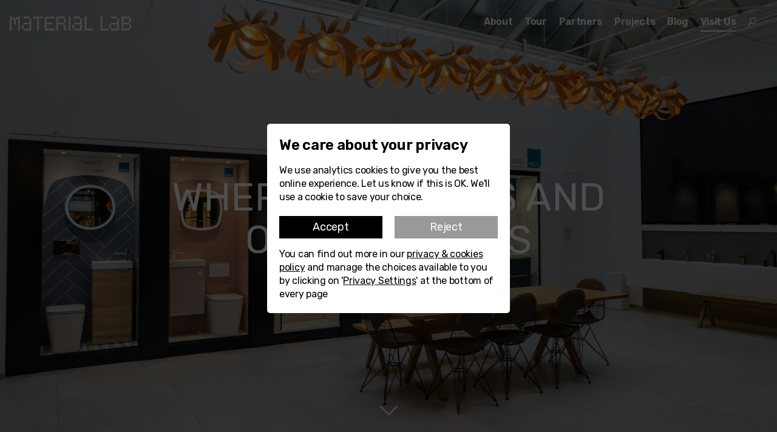

--- FILE ---
content_type: text/html; charset=utf-8
request_url: https://www.material-lab.co.uk/contact/
body_size: 23969
content:

<!doctype html>
<html lang="en">
  <head>
    <meta charset="utf-8">

    <title>Contact | Material Lab</title>
    <meta name="description" content="">
    <meta name="keywords" content="">

    <meta name="viewport" content="width=device-width, initial-scale=1">

    <link rel="stylesheet" href="/static/CACHE/css/output.a44b7fbaaba2.css" type="text/css">
    <link href="https://fonts.googleapis.com/css2?family=Rubik:wght@400;600&display=swap" rel="stylesheet"> 
    


    <link rel="shortcut icon" sizes="192x192" href="/media/favicon/fav-192_DP8gWUj.png"/><link rel="shortcut icon" sizes="128x128" href="/media/favicon/fav-128_ZciMBvU.png"/><link rel="shortcut icon" sizes="48x48" href="/media/favicon/fav-48_QGDwC2G.png"/><link rel="shortcut icon" sizes="32x32" href="/media/favicon/fav-32_7WSuCax.png"/><link rel="shortcut icon" sizes="16x16" href="/media/favicon/fav-16_eRTlx4W.png"/><link rel="touch-icon" sizes="192x192" href="/media/favicon/fav-192_0aQ9Zhc.png"/><link rel="icon" sizes="192x192" href="/media/favicon/fav-192_BloghGq.png"/><link rel="apple-touch-icon" sizes="180x180" href="/media/favicon/fav-180_FL1s6Ib.png"/><link rel="apple-touch-icon" sizes="144x144" href="/media/favicon/fav-144_9BtFD0P.png"/><link rel="apple-touch-icon" sizes="114x114" href="/media/favicon/fav-114_L0q9rsQ.png"/><link rel="apple-touch-icon" sizes="72x72" href="/media/favicon/fav-72_VtnXFP2.png"/><link rel="apple-touch-icon" sizes="57x57" href="/media/favicon/fav-57_05y8kZp.png"/><link rel="apple-touch-icon-precomposed" sizes="180x180" href="/media/favicon/fav-180_iI1UnGC.png"/><link rel="apple-touch-icon-precomposed" sizes="152x152" href="/media/favicon/fav-152_4wkrSVT.png"/><link rel="apple-touch-icon-precomposed" sizes="144x144" href="/media/favicon/fav-144_OwlqUvu.png"/><link rel="apple-touch-icon-precomposed" sizes="120x120" href="/media/favicon/fav-120_5SaWKEe.png"/><link rel="apple-touch-icon-precomposed" sizes="114x114" href="/media/favicon/fav-114_Nr98bzd.png"/><link rel="apple-touch-icon-precomposed" sizes="76x76" href="/media/favicon/fav-76_ezSCXwi.png"/><link rel="apple-touch-icon-precomposed" sizes="72x72" href="/media/favicon/fav-72_2dZ3XJh.png"/><link rel="apple-touch-icon-precomposed" sizes="57x57" href="/media/favicon/fav-57_8yAiYfS.png"/><link rel="shortcut icon" sizes="32x32" href="/media/favicon/fav-32_7WSuCax.png"/>

    <link rel="alternate" type="application/rss+xml" title="RSS 2.0" href="https://www.material-lab.co.uk/blog/feed/">

    <!-- Google Tag Manager -->
    
    
    <script>
      window.analyticsEnabled = true;
      window.dataLayer = [];
    </script>
    <!-- End Google Tag Manager -->

    <meta name="google-site-verification" content="Fj-NQAAHFJEY-uv08IqSTzvtvsNFIzfvQs_IRq5jUfs" />

    

  </head>
  <body class=" has-banner ">
    

    <header class="header    ">
      
      <div class="header__content">
        <div class="logo">
          <a class="logo__link" href="/">
            <img class="logo__image logo__image--white" src="/static/img/logo-white.svg" alt="Material Lab">
            <img class="logo__image logo__image--black" src="/static/img/logo.svg" alt="Material Lab">
          </a>
        </div>
        <nav class="global-nav">
          <ul class="global-nav__list">
            <li class="global-nav__item">
              <a class="global-nav__link " href="/about/">About</a>
            </li>
            <li class="global-nav__item">
              <a class="global-nav__link " href="/virtual-tour/">Tour</a>
            </li>
            <!--
            <li class="global-nav__item">
              <a class="global-nav__link " href="/new-materials/">Materials</a>
            </li>
            -->
            <li class="global-nav__item">
              <a class="global-nav__link " href="/partners/">Partners</a>
            </li>
            <li class="global-nav__item">
              <a class="global-nav__link " href="/projects/">Projects</a>
            </li>
            <li class="global-nav__item">
              <a class="global-nav__link " href="/blog/">Blog</a>
            </li>
            <li class="global-nav__item">
              <a class="global-nav__link global-nav__link--current" href="/contact/">Visit Us</a>
            </li>
            <li class="global-nav__item global-nav__item--search">
              <a class="global-nav__link" href="/search/">Search</a>
            </li>
          </ul>
        </nav>
        <div class="global-nav__mobile">
          <a class="global-nav__mobile-link global-nav__mobile-link--nav" href="#" aria-label="Toggle Navigation">
            Menu
          </a>
          <a class="global-nav__mobile-link global-nav__mobile-link--search" href="/search/">
            Search
          </a>
        </div>
      </div>
    </header>

    <div class="mobile-nav">
      <div class="mobile-nav__content">
        <ul class="mobile-nav__list">
          <li class="mobile-nav__item">
            <a class="mobile-nav__link " href="/about/"><span>About</span></a>
          </li>
          <li class="mobile-nav__item">
            <a class="mobile-nav__link " href="/new-materials/"><span>Materials</span></a>
          </li>
          <li class="mobile-nav__item">
            <a class="mobile-nav__link " href="/partners/"><span>Partners</span></a>
          </li>
          <li class="mobile-nav__item">
            <a class="mobile-nav__link " href="/projects/"><span>Projects</span></a>
          </li>
          <li class="mobile-nav__item">
            <a class="mobile-nav__link " href="/blog/"><span>Blog</span></a>
          </li>
          <li class="mobile-nav__item">
            <a class="mobile-nav__link mobile-nav__link--current" href="/contact/"><span>Visit Us</span></a>
          </li>
          <li class="mobile-nav__item">
            <a class="mobile-nav__link " href="/newsletter/"><span>Newsletter</span></a>
          </li>
        </ul>
      </div>
    </div>

    <div class="content-wrapper">
      
  

<div class="slider">
  <div class="slider__slides">

    
      <div class="slider__slide" style='background-image: url("/media/filer_public_thumbnails/filer_public/d6/3c/d63c6563-33a4-47c6-8165-1cb04a1d43da/img_7955.jpg__1440x1000_q85_subsampling-2_upscale.jpg");'>
        
        <div class="slider__slide-content slider__slide-content--middle">
          
            <h1 class="slider__slide-title fadeAndDrop">Where To Find Us and Opening Times</h1>
          
          
            
          
        </div>
        
      </div>
    
  </div>
  <a class="slider__next-page next-page animated bounce" href="#as6174">More</a>
</div>
<a class="anchor" id="as6174"></a>

<div class="standard-content__container">
  <div class="standard-content">
    
      <div class="standard-content__text">
  <p id="opening">Material Lab is now open. Visit us at:</p>

<p><strong>Material Lab<br>
10 Great Titchfield Street<br>
London<br>
W1W 8BB</strong></p>

<p>Telephone: <a>020 7436 8629</a><br>
Email: <a href="mailto:info@material-lab.co.uk">info@material-lab.co.uk</a></p>

<p id="opening">Opening:</p>

<p>Monday-Thursday: 9:00am - 5:30pm</p>

<p>Friday: 9:00am - 4:30pm</p>

<p>Saturday &amp; Sunday: Closed</p>
</div>

    
      

<div class="djangocms-googlemap js-djangocms-googlemap"
    data-zoom="13"
    data-style="[      {
        &quot;elementType&quot;: &quot;geometry&quot;,
        &quot;stylers&quot;: [
          {
            &quot;color&quot;: &quot;#f5f5f5&quot;
          }
        ]
      },
      {
        &quot;elementType&quot;: &quot;labels.text.fill&quot;,
        &quot;stylers&quot;: [
          {
            &quot;color&quot;: &quot;#616161&quot;
          }
        ]
      },
      {
        &quot;elementType&quot;: &quot;labels.text.stroke&quot;,
        &quot;stylers&quot;: [
          {
            &quot;color&quot;: &quot;#f5f5f5&quot;
          }
        ]
      },
      {
        &quot;featureType&quot;: &quot;administrative.land_parcel&quot;,
        &quot;elementType&quot;: &quot;labels.text.fill&quot;,
        &quot;stylers&quot;: [
          {
            &quot;color&quot;: &quot;#bdbdbd&quot;
          }
        ]
      },
      {
        &quot;featureType&quot;: &quot;poi&quot;,
        &quot;elementType&quot;: &quot;geometry&quot;,
        &quot;stylers&quot;: [
          {
            &quot;color&quot;: &quot;#eeeeee&quot;
          }
        ]
      },
      {
        &quot;featureType&quot;: &quot;poi&quot;,
        &quot;elementType&quot;: &quot;labels.text.fill&quot;,
        &quot;stylers&quot;: [
          {
            &quot;color&quot;: &quot;#757575&quot;
          }
        ]
      },
      {
        &quot;featureType&quot;: &quot;poi.park&quot;,
        &quot;elementType&quot;: &quot;geometry&quot;,
        &quot;stylers&quot;: [
          {
            &quot;color&quot;: &quot;#e5e5e5&quot;
          }
        ]
      },
      {
        &quot;featureType&quot;: &quot;poi.park&quot;,
        &quot;elementType&quot;: &quot;labels.text.fill&quot;,
        &quot;stylers&quot;: [
          {
            &quot;color&quot;: &quot;#9e9e9e&quot;
          }
        ]
      },
      {
        &quot;featureType&quot;: &quot;road&quot;,
        &quot;elementType&quot;: &quot;geometry&quot;,
        &quot;stylers&quot;: [
          {
            &quot;color&quot;: &quot;#ffffff&quot;
          }
        ]
      },
      {
        &quot;featureType&quot;: &quot;road.arterial&quot;,
        &quot;elementType&quot;: &quot;labels.text.fill&quot;,
        &quot;stylers&quot;: [
          {
            &quot;color&quot;: &quot;#757575&quot;
          }
        ]
      },
      {
        &quot;featureType&quot;: &quot;road.highway&quot;,
        &quot;elementType&quot;: &quot;geometry&quot;,
        &quot;stylers&quot;: [
          {
            &quot;color&quot;: &quot;#dadada&quot;
          }
        ]
      },
      {
        &quot;featureType&quot;: &quot;road.highway&quot;,
        &quot;elementType&quot;: &quot;labels.text.fill&quot;,
        &quot;stylers&quot;: [
          {
            &quot;color&quot;: &quot;#616161&quot;
          }
        ]
      },
      {
        &quot;featureType&quot;: &quot;road.local&quot;,
        &quot;elementType&quot;: &quot;labels.text.fill&quot;,
        &quot;stylers&quot;: [
          {
            &quot;color&quot;: &quot;#9e9e9e&quot;
          }
        ]
      },
      {
        &quot;featureType&quot;: &quot;transit.line&quot;,
        &quot;elementType&quot;: &quot;geometry&quot;,
        &quot;stylers&quot;: [
          {
            &quot;color&quot;: &quot;#e5e5e5&quot;
          }
        ]
      },
      {
        &quot;featureType&quot;: &quot;transit.station&quot;,
        &quot;elementType&quot;: &quot;geometry&quot;,
        &quot;stylers&quot;: [
          {
            &quot;color&quot;: &quot;#eeeeee&quot;
          }
        ]
      },
      {
        &quot;featureType&quot;: &quot;water&quot;,
        &quot;elementType&quot;: &quot;geometry&quot;,
        &quot;stylers&quot;: [
          {
            &quot;color&quot;: &quot;#c9c9c9&quot;
          }
        ]
      },
      {
        &quot;featureType&quot;: &quot;water&quot;,
        &quot;elementType&quot;: &quot;labels.text.fill&quot;,
        &quot;stylers&quot;: [
          {
            &quot;color&quot;: &quot;#9e9e9e&quot;
          }
        ]
      }
]"
    data-lat="51.516650"
    data-lng="-0.139680"
    data-zoom-control="true"
    data-street-view-control="true"
    data-rotate-control="true"
    data-scale-control="true"
    data-fullscreen-control="true"
    data-pan-control="true"
    data-double-click-zoom="true"
    data-draggable="true"
    data-keyboard-shortcuts="true"
    data-scrollwheel="true"
    data-map-type-control="ROADMAP"
     title="Material Lab"
>
    <div class="djangocms-googlemap-container js-djangocms-googlemap-container"
        style="width:100%;height:400px;"></div>
    
        

<div class="djangocms-googlemap-marker js-djangocms-googlemap-marker"
    data-title="Material Lab"
    data-address=""
    data-lat="51.516650"
    data-lng="-0.139680"
    data-icon=""
    data-show-content="false"
    
    hidden
>
    
</div>



    
</div>





    

    




    
  </div>
</div>


    </div>

    
      <div class="newsletter-footer newsletter-footer--image" style="background-image: url(/media/filer_public_thumbnails/filer_public/48/e1/48e14d67-e3ab-4895-a811-00f79fcb0d3e/mat_lab_materials_nov_2016-053.jpg__1000x500_q85_crop_subsampling-2_upscale.jpg); background-color: #000000;">
        <div class="newsletter-footer__content">
          <h3 class="newsletter-footer__title">Get the latest from Material Lab direct to your inbox</h3>
          <p class="newsletter-footer__cta"><a class="btn btn--white" href="/newsletter">Subscribe</a></p>
        </div>
      </div>
    

    <footer class="footer" style="background-color: #000000; box-shadow: 0px 900px 0px 900px #000000;">
      <div class="footer__content">
        <div class="footer__column footer__column--wide">
          <a class="footer__logo-link" href="/">
            <img class="footer__logo" src="/static/img/logo-white.svg" alt="Material Lab">
          </a>
          <p class="footer__copyright">
          &copy; 2026 <a rel="external" class="footer__copyright-link" href="http://www.johnson-tiles.com">Johnson Tiles</a>
          </p>
        </div>
        <div class="footer__column">
          <nav class="footer__nav">
            <h4 class="footer__nav-title">Follow Us</h4>
            <ul class="footer__nav-list">
              <li class="footer__nav-item"><a rel="external" class="footer__nav-link" href="https://twitter.com/Material_Lab">Twitter</a></li>
              <li class="footer__nav-item"><a rel="external" class="footer__nav-link" href="https://facebook.com/MaterialLab">Facebook</a></li>
              <li class="footer__nav-item"><a rel="external" class="footer__nav-link" href="https://instagram.com/materiallab/">Instagram</a></li>
              <li class="footer__nav-item"><a rel="external" class="footer__nav-link" href="https://www.linkedin.com/company/material-lab/">LinkedIn</a></li>
              <li class="footer__nav-item"><a rel="external" class="footer__nav-link" href="https://www.pinterest.co.uk/materiallab/">Pinterest</a></li>
            </ul>
          </nav>
        </div>
        <div class="footer__column">
          <nav class="footer__nav">
            <h4 class="footer__nav-title">Information</h4>
            <ul class="footer__nav-list">
              <li class="footer__nav-item"><a class="footer__nav-link" href="/about/">About Us</a></li>
              <li class="footer__nav-item"><a class="footer__nav-link" href="/terms/">Terms &amp; Privacy</a></li>
              <li class="footer__nav-item"><a class="footer__nav-link" href="/privacy-settings/">Privacy Settings</a></li>
              <li class="footer__nav-item"><a class="footer__nav-link" href="/contact/">Connect</a></li>
            </ul>
          </nav>
        </div>
      </div>
    </footer>

    <div class="newsletter-overlay">
      <div class="newsletter-overlay__content">
        <a class="newsletter-overlay__close" href="/">Close</a>
        <div class="newsletter-form__container">

  
    <p>Stay up to date with our exclusive monthly newsletter, bringing you all the latest from Material Lab.</p>
  

  <form class="newsletter-form" method="post" action="/newsletter/">
    <input type="hidden" name="csrfmiddlewaretoken" value="jTeVYNyWsUE0NKBv2DW0otAYU8E2wMWg55eXrSZYEtWIxbzzQt4UJYJ9DPZiOShp">

    <div class="newsletter-form__field">
      <label class="newsletter-form__label">First Name</label>
      <input class="newsletter-form__input" type="text" name="first_name" value="" placeholder="First name">
    </div>

    <div class="newsletter-form__field">
      <label class="newsletter-form__label">Surname</label>
      <input class="newsletter-form__input" type="text" name="last_name" value="" placeholder="Last name">
    </div>

    <div class="newsletter-form__field ">
      <label class="newsletter-form__label">Email address <span class="required">*</span></label>
      <input class="newsletter-form__input" type="email" name="email" value="" placeholder="Email address*" required>
    </div>

    <div class="newsletter-form__field ">
      <label class="newsletter-form__label">Company / Institution</label>
      <input class="newsletter-form__input" type="text" name="company" value="" placeholder="Company">
    </div>

    <div class="newsletter-form__field newsletter-form__field--checkboxes ">
      <label class="newsletter-form__checkbox-label">Industry<span class="required">*</span></label>
      <div class="newsletter-form__checkboxes">
        
          <div class="newsletter-form__checkbox-container">
            <input class="newsletter-form__checkbox" type="checkbox" id="industry_1dfb251cc0" name="industry" value="1dfb251cc0" >
            <label class="newsletter-form__checkbox-label" for="industry_1dfb251cc0">
              Architecture
            </label>
          </div>
        
          <div class="newsletter-form__checkbox-container">
            <input class="newsletter-form__checkbox" type="checkbox" id="industry_fee7c83465" name="industry" value="fee7c83465" >
            <label class="newsletter-form__checkbox-label" for="industry_fee7c83465">
              Interior Design
            </label>
          </div>
        
          <div class="newsletter-form__checkbox-container">
            <input class="newsletter-form__checkbox" type="checkbox" id="industry_cf59c845f9" name="industry" value="cf59c845f9" >
            <label class="newsletter-form__checkbox-label" for="industry_cf59c845f9">
              Manufacturing
            </label>
          </div>
        
          <div class="newsletter-form__checkbox-container">
            <input class="newsletter-form__checkbox" type="checkbox" id="industry_c36f9c1a0b" name="industry" value="c36f9c1a0b" >
            <label class="newsletter-form__checkbox-label" for="industry_c36f9c1a0b">
              Press / Media
            </label>
          </div>
        
          <div class="newsletter-form__checkbox-container">
            <input class="newsletter-form__checkbox" type="checkbox" id="industry_79f5e322e3" name="industry" value="79f5e322e3" >
            <label class="newsletter-form__checkbox-label" for="industry_79f5e322e3">
              Retail
            </label>
          </div>
        
          <div class="newsletter-form__checkbox-container">
            <input class="newsletter-form__checkbox" type="checkbox" id="industry_250e8d6a04" name="industry" value="250e8d6a04" >
            <label class="newsletter-form__checkbox-label" for="industry_250e8d6a04">
              Student
            </label>
          </div>
        
          <div class="newsletter-form__checkbox-container">
            <input class="newsletter-form__checkbox" type="checkbox" id="industry_6dce15045d" name="industry" value="6dce15045d" >
            <label class="newsletter-form__checkbox-label" for="industry_6dce15045d">
              Other
            </label>
          </div>
        
      </div>
    </div>

    <div class="newsletter-form__field newsletter-form__field--checkboxes ">
      <label class="newsletter-form__checkbox-label">Areas of Interest</label>
      <div class="newsletter-form__checkboxes">
        
          <div class="newsletter-form__checkbox-container">
            <input class="newsletter-form__checkbox" type="checkbox" id="interest_7d65e3b1ce" name="interest" value="7d65e3b1ce" >
            <label class="newsletter-form__checkbox-label" for="interest_7d65e3b1ce">
              Events
            </label>
          </div>
        
          <div class="newsletter-form__checkbox-container">
            <input class="newsletter-form__checkbox" type="checkbox" id="interest_461c2ab817" name="interest" value="461c2ab817" >
            <label class="newsletter-form__checkbox-label" for="interest_461c2ab817">
              New Materials
            </label>
          </div>
        
          <div class="newsletter-form__checkbox-container">
            <input class="newsletter-form__checkbox" type="checkbox" id="interest_97ee15d0ca" name="interest" value="97ee15d0ca" >
            <label class="newsletter-form__checkbox-label" for="interest_97ee15d0ca">
              Surfaces
            </label>
          </div>
        
          <div class="newsletter-form__checkbox-container">
            <input class="newsletter-form__checkbox" type="checkbox" id="interest_165d95d631" name="interest" value="165d95d631" >
            <label class="newsletter-form__checkbox-label" for="interest_165d95d631">
              Inspiration
            </label>
          </div>
        
          <div class="newsletter-form__checkbox-container">
            <input class="newsletter-form__checkbox" type="checkbox" id="interest_463858e1a6" name="interest" value="463858e1a6" >
            <label class="newsletter-form__checkbox-label" for="interest_463858e1a6">
              Advice
            </label>
          </div>
        
      </div>
    </div>

    <div class="newlsetter-form__privacy">
      <p>
        We'll use the information you provide to send you our regular newsletter.
        We will never share this information with third parties. For more information,
        please view our <a target="_blank" href="/terms/">Privacy Policy</a>
      </p>
    </div>

    <div class="newsletter-form__actions">
      <button class="newsletter-form__button btn btn--white" type="submit">Signup</button>
    </div>
  </form>
</div>

      </div>
    </div>

    <div class="search-overlay" style="background-color: #000000;">
      <div class="search-overlay__content">
        <a class="search-overlay__close" href="/">Close</a>
        <div class="search-overlay__form-container">
          <form class="search-overlay__form" action="/search/" method="get">
  <input type="text" name="q" value="" placeholder="Enter your search...">
</form>

        </div>
      </div>
    </div>

    <div class="video-overlay-wrap">
      <div class="video-overlay">
        <a class="video-overlay__close" href="#">Close</a>
        <div class="video-overlay__content"></div>
      </div>
    </div>

    <div class="cookie-modal">
  <div class="cookie-modal__background"></div>
  <div class="cookie-modal__content">
    <h2 class="cookie-modal__title">We care about your privacy</h2>
    <div class="cookie-modal__body">
      <p>We use analytics cookies to give you the best online experience. Let us know if this is OK. We'll use a cookie to save your choice.</p>
    </div>
    <div class="cookie-modal__actions">
      <a class="new-btn new-btn--black cookie-modal__action cookie-modal__action--accept js-accept-cookies" href="#">Accept</a>
      <a class="new-btn new-btn--grey cookie-modal__action cookie-modal__action--reject js-decline-cookies" href="#">Reject</a>
    </div>
    <div class="cookie-modal__footer">
      <p>
        You can find out more in our <a href="/terms/">privacy & cookies policy</a>
        and manage the choices available to you by clicking
        on '<a href="/privacy-settings/">Privacy Settings</a>' at the bottom of every page
      </p>
    </div>
  </div>
</div>


    <script src="/static/CACHE/js/output.5be8a9d86022.js"></script>

    
        <script src="https://maps.googleapis.com/maps/api/js?key=AIzaSyBo3cTPsWGrJ-giCCP4mA5pyeUkBNy15m8"
                
            async defer></script>
    

        <script src="/static/djangocms_googlemap/js/djangocms.googlemap.js"
                
            async defer></script>
    


  </body>
</html>


--- FILE ---
content_type: text/css
request_url: https://www.material-lab.co.uk/static/CACHE/css/output.a44b7fbaaba2.css
body_size: 96878
content:
html{-ms-overflow-style:-ms-autohiding-scrollbar;text-size-adjust:100%}main{display:block}details{display:block}pre{overflow:auto}progress{display:inline-block}summary{display:block}template{display:none}*,::before,::after{border-style:solid;border-width:0;box-sizing:border-box}*{font-size:inherit;line-height:inherit;margin:0;padding:0}table{border-collapse:collapse;border-spacing:0}audio :not([controls]){display:none}[aria-busy=true]{cursor:progress}[aria-controls]{cursor:pointer}[aria-disabled]{cursor:default}[hidden]{display:none}button{overflow:visible}input{border-radius:0;line-height:normal}button,[type=button],[type=reset],[type=submit]{appearance:button;cursor:pointer}button::-moz-focus-inner,[type=button]::-moz-focus-inner,[type=reset]::-moz-focus-inner,[type=submit]::-moz-focus-inner{border:0 none!important;padding:0!important}[type=checkbox],[type=radio]{box-sizing:border-box;padding:0}[type=number]{width:auto}[type=search]{appearance:textfield}button,input,select,textarea{background-color:transparent;color:inherit;font-family:inherit;font-style:inherit;font-weight:inherit}textarea{overflow:auto;resize:vertical}img{border:0}svg:not(:root){overflow:hidden}audio,canvas,iframe,img,svg,video{max-width:100%;vertical-align:middle}a{background-color:transparent}a:active,a:hover{outline:0}abbr[title]{border-bottom:1px dotted}b,strong{font-weight:bold}code,kbd,pre,samp{font-family:monospace;font-size:inherit}dfn{font-style:italic}nav ol,nav ul{list-style:none}small{font-size:.75em}sub,sup{font-size:.75em;line-height:0;position:relative;vertical-align:baseline}sup{top:-0.5em}sub{bottom:-0.25em}::-webkit-input-placeholder{color:#f1f1f1}:-moz-placeholder{color:#f1f1f1}::-moz-placeholder{color:#f1f1f1}:-ms-input-placeholder{color:#f1f1f1}html{height:100%;overflow-y:scroll}body{height:100%;padding:0;margin:0;-webkit-font-smoothing:antialiased;font-family:"Rubik",sans-serif;font-weight:normal;font-style:normal;line-height:1.5;font-size:16px;letter-spacing:-0.3px;color:#000}@media(min-width:768px){body{font-size:18px}}h1,h2,h3,h4,h5,h6{line-height:1.25}a{color:#000}img{max-width:100%}p{margin:1em 0}.fixed-header .content-wrapper{padding-top:60px}@media(min-width:768px){.fixed-header .content-wrapper{padding-top:76px}}.fixed-header.has-banner .content-wrapper{padding-top:135px}@media(min-width:768px){.fixed-header.has-banner .content-wrapper{padding-top:150px}}.noscroll{overflow:hidden}/*!
 * animate.css -http://daneden.me/animate
 * Version - 3.5.1
 * Licensed under the MIT license - http://opensource.org/licenses/MIT
 *
 * Copyright (c) 2016 Daniel Eden
 */.animated{-webkit-animation-duration:1s;animation-duration:1s;-webkit-animation-fill-mode:both;animation-fill-mode:both}.animated.infinite{-webkit-animation-iteration-count:infinite;animation-iteration-count:infinite}.animated.hinge{-webkit-animation-duration:2s;animation-duration:2s}.animated.flipOutX,.animated.flipOutY,.animated.bounceIn,.animated.bounceOut{-webkit-animation-duration:.75s;animation-duration:.75s}@-webkit-keyframes bounce{from,20%,53%,80%,to{-webkit-animation-timing-function:cubic-bezier(0.215,0.61,0.355,1);animation-timing-function:cubic-bezier(0.215,0.61,0.355,1);-webkit-transform:translate3d(0,0,0);transform:translate3d(0,0,0)}40%,43%{-webkit-animation-timing-function:cubic-bezier(0.755,0.05,0.855,0.06);animation-timing-function:cubic-bezier(0.755,0.05,0.855,0.06);-webkit-transform:translate3d(0,-30px,0);transform:translate3d(0,-30px,0)}70%{-webkit-animation-timing-function:cubic-bezier(0.755,0.05,0.855,0.06);animation-timing-function:cubic-bezier(0.755,0.05,0.855,0.06);-webkit-transform:translate3d(0,-15px,0);transform:translate3d(0,-15px,0)}90%{-webkit-transform:translate3d(0,-4px,0);transform:translate3d(0,-4px,0)}}@keyframes bounce{from,20%,53%,80%,to{-webkit-animation-timing-function:cubic-bezier(0.215,0.61,0.355,1);animation-timing-function:cubic-bezier(0.215,0.61,0.355,1);-webkit-transform:translate3d(0,0,0);transform:translate3d(0,0,0)}40%,43%{-webkit-animation-timing-function:cubic-bezier(0.755,0.05,0.855,0.06);animation-timing-function:cubic-bezier(0.755,0.05,0.855,0.06);-webkit-transform:translate3d(0,-30px,0);transform:translate3d(0,-30px,0)}70%{-webkit-animation-timing-function:cubic-bezier(0.755,0.05,0.855,0.06);animation-timing-function:cubic-bezier(0.755,0.05,0.855,0.06);-webkit-transform:translate3d(0,-15px,0);transform:translate3d(0,-15px,0)}90%{-webkit-transform:translate3d(0,-4px,0);transform:translate3d(0,-4px,0)}}.bounce{-webkit-animation-name:bounce;animation-name:bounce;-webkit-transform-origin:center bottom;transform-origin:center bottom}@-webkit-keyframes flash{from,50%,to{opacity:1}25%,75%{opacity:0}}@keyframes flash{from,50%,to{opacity:1}25%,75%{opacity:0}}.flash{-webkit-animation-name:flash;animation-name:flash}@-webkit-keyframes pulse{from{-webkit-transform:scale3d(1,1,1);transform:scale3d(1,1,1)}50%{-webkit-transform:scale3d(1.05,1.05,1.05);transform:scale3d(1.05,1.05,1.05)}to{-webkit-transform:scale3d(1,1,1);transform:scale3d(1,1,1)}}@keyframes pulse{from{-webkit-transform:scale3d(1,1,1);transform:scale3d(1,1,1)}50%{-webkit-transform:scale3d(1.05,1.05,1.05);transform:scale3d(1.05,1.05,1.05)}to{-webkit-transform:scale3d(1,1,1);transform:scale3d(1,1,1)}}.pulse{-webkit-animation-name:pulse;animation-name:pulse}@-webkit-keyframes rubberBand{from{-webkit-transform:scale3d(1,1,1);transform:scale3d(1,1,1)}30%{-webkit-transform:scale3d(1.25,0.75,1);transform:scale3d(1.25,0.75,1)}40%{-webkit-transform:scale3d(0.75,1.25,1);transform:scale3d(0.75,1.25,1)}50%{-webkit-transform:scale3d(1.15,0.85,1);transform:scale3d(1.15,0.85,1)}65%{-webkit-transform:scale3d(0.95,1.05,1);transform:scale3d(0.95,1.05,1)}75%{-webkit-transform:scale3d(1.05,0.95,1);transform:scale3d(1.05,0.95,1)}to{-webkit-transform:scale3d(1,1,1);transform:scale3d(1,1,1)}}@keyframes rubberBand{from{-webkit-transform:scale3d(1,1,1);transform:scale3d(1,1,1)}30%{-webkit-transform:scale3d(1.25,0.75,1);transform:scale3d(1.25,0.75,1)}40%{-webkit-transform:scale3d(0.75,1.25,1);transform:scale3d(0.75,1.25,1)}50%{-webkit-transform:scale3d(1.15,0.85,1);transform:scale3d(1.15,0.85,1)}65%{-webkit-transform:scale3d(0.95,1.05,1);transform:scale3d(0.95,1.05,1)}75%{-webkit-transform:scale3d(1.05,0.95,1);transform:scale3d(1.05,0.95,1)}to{-webkit-transform:scale3d(1,1,1);transform:scale3d(1,1,1)}}.rubberBand{-webkit-animation-name:rubberBand;animation-name:rubberBand}@-webkit-keyframes shake{from,to{-webkit-transform:translate3d(0,0,0);transform:translate3d(0,0,0)}10%,30%,50%,70%,90%{-webkit-transform:translate3d(-10px,0,0);transform:translate3d(-10px,0,0)}20%,40%,60%,80%{-webkit-transform:translate3d(10px,0,0);transform:translate3d(10px,0,0)}}@keyframes shake{from,to{-webkit-transform:translate3d(0,0,0);transform:translate3d(0,0,0)}10%,30%,50%,70%,90%{-webkit-transform:translate3d(-10px,0,0);transform:translate3d(-10px,0,0)}20%,40%,60%,80%{-webkit-transform:translate3d(10px,0,0);transform:translate3d(10px,0,0)}}.shake{-webkit-animation-name:shake;animation-name:shake}@-webkit-keyframes headShake{0%{-webkit-transform:translateX(0);transform:translateX(0)}6.5%{-webkit-transform:translateX(-6px) rotateY(-9deg);transform:translateX(-6px) rotateY(-9deg)}18.5%{-webkit-transform:translateX(5px) rotateY(7deg);transform:translateX(5px) rotateY(7deg)}31.5%{-webkit-transform:translateX(-3px) rotateY(-5deg);transform:translateX(-3px) rotateY(-5deg)}43.5%{-webkit-transform:translateX(2px) rotateY(3deg);transform:translateX(2px) rotateY(3deg)}50%{-webkit-transform:translateX(0);transform:translateX(0)}}@keyframes headShake{0%{-webkit-transform:translateX(0);transform:translateX(0)}6.5%{-webkit-transform:translateX(-6px) rotateY(-9deg);transform:translateX(-6px) rotateY(-9deg)}18.5%{-webkit-transform:translateX(5px) rotateY(7deg);transform:translateX(5px) rotateY(7deg)}31.5%{-webkit-transform:translateX(-3px) rotateY(-5deg);transform:translateX(-3px) rotateY(-5deg)}43.5%{-webkit-transform:translateX(2px) rotateY(3deg);transform:translateX(2px) rotateY(3deg)}50%{-webkit-transform:translateX(0);transform:translateX(0)}}.headShake{-webkit-animation-timing-function:ease-in-out;animation-timing-function:ease-in-out;-webkit-animation-name:headShake;animation-name:headShake}@-webkit-keyframes swing{20%{-webkit-transform:rotate3d(0,0,1,15deg);transform:rotate3d(0,0,1,15deg)}40%{-webkit-transform:rotate3d(0,0,1,-10deg);transform:rotate3d(0,0,1,-10deg)}60%{-webkit-transform:rotate3d(0,0,1,5deg);transform:rotate3d(0,0,1,5deg)}80%{-webkit-transform:rotate3d(0,0,1,-5deg);transform:rotate3d(0,0,1,-5deg)}to{-webkit-transform:rotate3d(0,0,1,0deg);transform:rotate3d(0,0,1,0deg)}}@keyframes swing{20%{-webkit-transform:rotate3d(0,0,1,15deg);transform:rotate3d(0,0,1,15deg)}40%{-webkit-transform:rotate3d(0,0,1,-10deg);transform:rotate3d(0,0,1,-10deg)}60%{-webkit-transform:rotate3d(0,0,1,5deg);transform:rotate3d(0,0,1,5deg)}80%{-webkit-transform:rotate3d(0,0,1,-5deg);transform:rotate3d(0,0,1,-5deg)}to{-webkit-transform:rotate3d(0,0,1,0deg);transform:rotate3d(0,0,1,0deg)}}.swing{-webkit-transform-origin:top center;transform-origin:top center;-webkit-animation-name:swing;animation-name:swing}@-webkit-keyframes tada{from{-webkit-transform:scale3d(1,1,1);transform:scale3d(1,1,1)}10%,20%{-webkit-transform:scale3d(0.9,0.9,0.9) rotate3d(0,0,1,-3deg);transform:scale3d(0.9,0.9,0.9) rotate3d(0,0,1,-3deg)}30%,50%,70%,90%{-webkit-transform:scale3d(1.1,1.1,1.1) rotate3d(0,0,1,3deg);transform:scale3d(1.1,1.1,1.1) rotate3d(0,0,1,3deg)}40%,60%,80%{-webkit-transform:scale3d(1.1,1.1,1.1) rotate3d(0,0,1,-3deg);transform:scale3d(1.1,1.1,1.1) rotate3d(0,0,1,-3deg)}to{-webkit-transform:scale3d(1,1,1);transform:scale3d(1,1,1)}}@keyframes tada{from{-webkit-transform:scale3d(1,1,1);transform:scale3d(1,1,1)}10%,20%{-webkit-transform:scale3d(0.9,0.9,0.9) rotate3d(0,0,1,-3deg);transform:scale3d(0.9,0.9,0.9) rotate3d(0,0,1,-3deg)}30%,50%,70%,90%{-webkit-transform:scale3d(1.1,1.1,1.1) rotate3d(0,0,1,3deg);transform:scale3d(1.1,1.1,1.1) rotate3d(0,0,1,3deg)}40%,60%,80%{-webkit-transform:scale3d(1.1,1.1,1.1) rotate3d(0,0,1,-3deg);transform:scale3d(1.1,1.1,1.1) rotate3d(0,0,1,-3deg)}to{-webkit-transform:scale3d(1,1,1);transform:scale3d(1,1,1)}}.tada{-webkit-animation-name:tada;animation-name:tada}@-webkit-keyframes wobble{from{-webkit-transform:none;transform:none}15%{-webkit-transform:translate3d(-25%,0,0) rotate3d(0,0,1,-5deg);transform:translate3d(-25%,0,0) rotate3d(0,0,1,-5deg)}30%{-webkit-transform:translate3d(20%,0,0) rotate3d(0,0,1,3deg);transform:translate3d(20%,0,0) rotate3d(0,0,1,3deg)}45%{-webkit-transform:translate3d(-15%,0,0) rotate3d(0,0,1,-3deg);transform:translate3d(-15%,0,0) rotate3d(0,0,1,-3deg)}60%{-webkit-transform:translate3d(10%,0,0) rotate3d(0,0,1,2deg);transform:translate3d(10%,0,0) rotate3d(0,0,1,2deg)}75%{-webkit-transform:translate3d(-5%,0,0) rotate3d(0,0,1,-1deg);transform:translate3d(-5%,0,0) rotate3d(0,0,1,-1deg)}to{-webkit-transform:none;transform:none}}@keyframes wobble{from{-webkit-transform:none;transform:none}15%{-webkit-transform:translate3d(-25%,0,0) rotate3d(0,0,1,-5deg);transform:translate3d(-25%,0,0) rotate3d(0,0,1,-5deg)}30%{-webkit-transform:translate3d(20%,0,0) rotate3d(0,0,1,3deg);transform:translate3d(20%,0,0) rotate3d(0,0,1,3deg)}45%{-webkit-transform:translate3d(-15%,0,0) rotate3d(0,0,1,-3deg);transform:translate3d(-15%,0,0) rotate3d(0,0,1,-3deg)}60%{-webkit-transform:translate3d(10%,0,0) rotate3d(0,0,1,2deg);transform:translate3d(10%,0,0) rotate3d(0,0,1,2deg)}75%{-webkit-transform:translate3d(-5%,0,0) rotate3d(0,0,1,-1deg);transform:translate3d(-5%,0,0) rotate3d(0,0,1,-1deg)}to{-webkit-transform:none;transform:none}}.wobble{-webkit-animation-name:wobble;animation-name:wobble}@-webkit-keyframes jello{from,11.1%,to{-webkit-transform:none;transform:none}22.2%{-webkit-transform:skewX(-12.5deg) skewY(-12.5deg);transform:skewX(-12.5deg) skewY(-12.5deg)}33.3%{-webkit-transform:skewX(6.25deg) skewY(6.25deg);transform:skewX(6.25deg) skewY(6.25deg)}44.4%{-webkit-transform:skewX(-3.125deg) skewY(-3.125deg);transform:skewX(-3.125deg) skewY(-3.125deg)}55.5%{-webkit-transform:skewX(1.5625deg) skewY(1.5625deg);transform:skewX(1.5625deg) skewY(1.5625deg)}66.6%{-webkit-transform:skewX(-0.78125deg) skewY(-0.78125deg);transform:skewX(-0.78125deg) skewY(-0.78125deg)}77.7%{-webkit-transform:skewX(0.390625deg) skewY(0.390625deg);transform:skewX(0.390625deg) skewY(0.390625deg)}88.8%{-webkit-transform:skewX(-0.1953125deg) skewY(-0.1953125deg);transform:skewX(-0.1953125deg) skewY(-0.1953125deg)}}@keyframes jello{from,11.1%,to{-webkit-transform:none;transform:none}22.2%{-webkit-transform:skewX(-12.5deg) skewY(-12.5deg);transform:skewX(-12.5deg) skewY(-12.5deg)}33.3%{-webkit-transform:skewX(6.25deg) skewY(6.25deg);transform:skewX(6.25deg) skewY(6.25deg)}44.4%{-webkit-transform:skewX(-3.125deg) skewY(-3.125deg);transform:skewX(-3.125deg) skewY(-3.125deg)}55.5%{-webkit-transform:skewX(1.5625deg) skewY(1.5625deg);transform:skewX(1.5625deg) skewY(1.5625deg)}66.6%{-webkit-transform:skewX(-0.78125deg) skewY(-0.78125deg);transform:skewX(-0.78125deg) skewY(-0.78125deg)}77.7%{-webkit-transform:skewX(0.390625deg) skewY(0.390625deg);transform:skewX(0.390625deg) skewY(0.390625deg)}88.8%{-webkit-transform:skewX(-0.1953125deg) skewY(-0.1953125deg);transform:skewX(-0.1953125deg) skewY(-0.1953125deg)}}.jello{-webkit-animation-name:jello;animation-name:jello;-webkit-transform-origin:center;transform-origin:center}@-webkit-keyframes bounceIn{from,20%,40%,60%,80%,to{-webkit-animation-timing-function:cubic-bezier(0.215,0.61,0.355,1);animation-timing-function:cubic-bezier(0.215,0.61,0.355,1)}0%{opacity:0;-webkit-transform:scale3d(0.3,0.3,0.3);transform:scale3d(0.3,0.3,0.3)}20%{-webkit-transform:scale3d(1.1,1.1,1.1);transform:scale3d(1.1,1.1,1.1)}40%{-webkit-transform:scale3d(0.9,0.9,0.9);transform:scale3d(0.9,0.9,0.9)}60%{opacity:1;-webkit-transform:scale3d(1.03,1.03,1.03);transform:scale3d(1.03,1.03,1.03)}80%{-webkit-transform:scale3d(0.97,0.97,0.97);transform:scale3d(0.97,0.97,0.97)}to{opacity:1;-webkit-transform:scale3d(1,1,1);transform:scale3d(1,1,1)}}@keyframes bounceIn{from,20%,40%,60%,80%,to{-webkit-animation-timing-function:cubic-bezier(0.215,0.61,0.355,1);animation-timing-function:cubic-bezier(0.215,0.61,0.355,1)}0%{opacity:0;-webkit-transform:scale3d(0.3,0.3,0.3);transform:scale3d(0.3,0.3,0.3)}20%{-webkit-transform:scale3d(1.1,1.1,1.1);transform:scale3d(1.1,1.1,1.1)}40%{-webkit-transform:scale3d(0.9,0.9,0.9);transform:scale3d(0.9,0.9,0.9)}60%{opacity:1;-webkit-transform:scale3d(1.03,1.03,1.03);transform:scale3d(1.03,1.03,1.03)}80%{-webkit-transform:scale3d(0.97,0.97,0.97);transform:scale3d(0.97,0.97,0.97)}to{opacity:1;-webkit-transform:scale3d(1,1,1);transform:scale3d(1,1,1)}}.bounceIn{-webkit-animation-name:bounceIn;animation-name:bounceIn}@-webkit-keyframes bounceInDown{from,60%,75%,90%,to{-webkit-animation-timing-function:cubic-bezier(0.215,0.61,0.355,1);animation-timing-function:cubic-bezier(0.215,0.61,0.355,1)}0%{opacity:0;-webkit-transform:translate3d(0,-3000px,0);transform:translate3d(0,-3000px,0)}60%{opacity:1;-webkit-transform:translate3d(0,25px,0);transform:translate3d(0,25px,0)}75%{-webkit-transform:translate3d(0,-10px,0);transform:translate3d(0,-10px,0)}90%{-webkit-transform:translate3d(0,5px,0);transform:translate3d(0,5px,0)}to{-webkit-transform:none;transform:none}}@keyframes bounceInDown{from,60%,75%,90%,to{-webkit-animation-timing-function:cubic-bezier(0.215,0.61,0.355,1);animation-timing-function:cubic-bezier(0.215,0.61,0.355,1)}0%{opacity:0;-webkit-transform:translate3d(0,-3000px,0);transform:translate3d(0,-3000px,0)}60%{opacity:1;-webkit-transform:translate3d(0,25px,0);transform:translate3d(0,25px,0)}75%{-webkit-transform:translate3d(0,-10px,0);transform:translate3d(0,-10px,0)}90%{-webkit-transform:translate3d(0,5px,0);transform:translate3d(0,5px,0)}to{-webkit-transform:none;transform:none}}.bounceInDown{-webkit-animation-name:bounceInDown;animation-name:bounceInDown}@-webkit-keyframes bounceInLeft{from,60%,75%,90%,to{-webkit-animation-timing-function:cubic-bezier(0.215,0.61,0.355,1);animation-timing-function:cubic-bezier(0.215,0.61,0.355,1)}0%{opacity:0;-webkit-transform:translate3d(-3000px,0,0);transform:translate3d(-3000px,0,0)}60%{opacity:1;-webkit-transform:translate3d(25px,0,0);transform:translate3d(25px,0,0)}75%{-webkit-transform:translate3d(-10px,0,0);transform:translate3d(-10px,0,0)}90%{-webkit-transform:translate3d(5px,0,0);transform:translate3d(5px,0,0)}to{-webkit-transform:none;transform:none}}@keyframes bounceInLeft{from,60%,75%,90%,to{-webkit-animation-timing-function:cubic-bezier(0.215,0.61,0.355,1);animation-timing-function:cubic-bezier(0.215,0.61,0.355,1)}0%{opacity:0;-webkit-transform:translate3d(-3000px,0,0);transform:translate3d(-3000px,0,0)}60%{opacity:1;-webkit-transform:translate3d(25px,0,0);transform:translate3d(25px,0,0)}75%{-webkit-transform:translate3d(-10px,0,0);transform:translate3d(-10px,0,0)}90%{-webkit-transform:translate3d(5px,0,0);transform:translate3d(5px,0,0)}to{-webkit-transform:none;transform:none}}.bounceInLeft{-webkit-animation-name:bounceInLeft;animation-name:bounceInLeft}@-webkit-keyframes bounceInRight{from,60%,75%,90%,to{-webkit-animation-timing-function:cubic-bezier(0.215,0.61,0.355,1);animation-timing-function:cubic-bezier(0.215,0.61,0.355,1)}from{opacity:0;-webkit-transform:translate3d(3000px,0,0);transform:translate3d(3000px,0,0)}60%{opacity:1;-webkit-transform:translate3d(-25px,0,0);transform:translate3d(-25px,0,0)}75%{-webkit-transform:translate3d(10px,0,0);transform:translate3d(10px,0,0)}90%{-webkit-transform:translate3d(-5px,0,0);transform:translate3d(-5px,0,0)}to{-webkit-transform:none;transform:none}}@keyframes bounceInRight{from,60%,75%,90%,to{-webkit-animation-timing-function:cubic-bezier(0.215,0.61,0.355,1);animation-timing-function:cubic-bezier(0.215,0.61,0.355,1)}from{opacity:0;-webkit-transform:translate3d(3000px,0,0);transform:translate3d(3000px,0,0)}60%{opacity:1;-webkit-transform:translate3d(-25px,0,0);transform:translate3d(-25px,0,0)}75%{-webkit-transform:translate3d(10px,0,0);transform:translate3d(10px,0,0)}90%{-webkit-transform:translate3d(-5px,0,0);transform:translate3d(-5px,0,0)}to{-webkit-transform:none;transform:none}}.bounceInRight{-webkit-animation-name:bounceInRight;animation-name:bounceInRight}@-webkit-keyframes bounceInUp{from,60%,75%,90%,to{-webkit-animation-timing-function:cubic-bezier(0.215,0.61,0.355,1);animation-timing-function:cubic-bezier(0.215,0.61,0.355,1)}from{opacity:0;-webkit-transform:translate3d(0,3000px,0);transform:translate3d(0,3000px,0)}60%{opacity:1;-webkit-transform:translate3d(0,-20px,0);transform:translate3d(0,-20px,0)}75%{-webkit-transform:translate3d(0,10px,0);transform:translate3d(0,10px,0)}90%{-webkit-transform:translate3d(0,-5px,0);transform:translate3d(0,-5px,0)}to{-webkit-transform:translate3d(0,0,0);transform:translate3d(0,0,0)}}@keyframes bounceInUp{from,60%,75%,90%,to{-webkit-animation-timing-function:cubic-bezier(0.215,0.61,0.355,1);animation-timing-function:cubic-bezier(0.215,0.61,0.355,1)}from{opacity:0;-webkit-transform:translate3d(0,3000px,0);transform:translate3d(0,3000px,0)}60%{opacity:1;-webkit-transform:translate3d(0,-20px,0);transform:translate3d(0,-20px,0)}75%{-webkit-transform:translate3d(0,10px,0);transform:translate3d(0,10px,0)}90%{-webkit-transform:translate3d(0,-5px,0);transform:translate3d(0,-5px,0)}to{-webkit-transform:translate3d(0,0,0);transform:translate3d(0,0,0)}}.bounceInUp{-webkit-animation-name:bounceInUp;animation-name:bounceInUp}@-webkit-keyframes bounceOut{20%{-webkit-transform:scale3d(0.9,0.9,0.9);transform:scale3d(0.9,0.9,0.9)}50%,55%{opacity:1;-webkit-transform:scale3d(1.1,1.1,1.1);transform:scale3d(1.1,1.1,1.1)}to{opacity:0;-webkit-transform:scale3d(0.3,0.3,0.3);transform:scale3d(0.3,0.3,0.3)}}@keyframes bounceOut{20%{-webkit-transform:scale3d(0.9,0.9,0.9);transform:scale3d(0.9,0.9,0.9)}50%,55%{opacity:1;-webkit-transform:scale3d(1.1,1.1,1.1);transform:scale3d(1.1,1.1,1.1)}to{opacity:0;-webkit-transform:scale3d(0.3,0.3,0.3);transform:scale3d(0.3,0.3,0.3)}}.bounceOut{-webkit-animation-name:bounceOut;animation-name:bounceOut}@-webkit-keyframes bounceOutDown{20%{-webkit-transform:translate3d(0,10px,0);transform:translate3d(0,10px,0)}40%,45%{opacity:1;-webkit-transform:translate3d(0,-20px,0);transform:translate3d(0,-20px,0)}to{opacity:0;-webkit-transform:translate3d(0,2000px,0);transform:translate3d(0,2000px,0)}}@keyframes bounceOutDown{20%{-webkit-transform:translate3d(0,10px,0);transform:translate3d(0,10px,0)}40%,45%{opacity:1;-webkit-transform:translate3d(0,-20px,0);transform:translate3d(0,-20px,0)}to{opacity:0;-webkit-transform:translate3d(0,2000px,0);transform:translate3d(0,2000px,0)}}.bounceOutDown{-webkit-animation-name:bounceOutDown;animation-name:bounceOutDown}@-webkit-keyframes bounceOutLeft{20%{opacity:1;-webkit-transform:translate3d(20px,0,0);transform:translate3d(20px,0,0)}to{opacity:0;-webkit-transform:translate3d(-2000px,0,0);transform:translate3d(-2000px,0,0)}}@keyframes bounceOutLeft{20%{opacity:1;-webkit-transform:translate3d(20px,0,0);transform:translate3d(20px,0,0)}to{opacity:0;-webkit-transform:translate3d(-2000px,0,0);transform:translate3d(-2000px,0,0)}}.bounceOutLeft{-webkit-animation-name:bounceOutLeft;animation-name:bounceOutLeft}@-webkit-keyframes bounceOutRight{20%{opacity:1;-webkit-transform:translate3d(-20px,0,0);transform:translate3d(-20px,0,0)}to{opacity:0;-webkit-transform:translate3d(2000px,0,0);transform:translate3d(2000px,0,0)}}@keyframes bounceOutRight{20%{opacity:1;-webkit-transform:translate3d(-20px,0,0);transform:translate3d(-20px,0,0)}to{opacity:0;-webkit-transform:translate3d(2000px,0,0);transform:translate3d(2000px,0,0)}}.bounceOutRight{-webkit-animation-name:bounceOutRight;animation-name:bounceOutRight}@-webkit-keyframes bounceOutUp{20%{-webkit-transform:translate3d(0,-10px,0);transform:translate3d(0,-10px,0)}40%,45%{opacity:1;-webkit-transform:translate3d(0,20px,0);transform:translate3d(0,20px,0)}to{opacity:0;-webkit-transform:translate3d(0,-2000px,0);transform:translate3d(0,-2000px,0)}}@keyframes bounceOutUp{20%{-webkit-transform:translate3d(0,-10px,0);transform:translate3d(0,-10px,0)}40%,45%{opacity:1;-webkit-transform:translate3d(0,20px,0);transform:translate3d(0,20px,0)}to{opacity:0;-webkit-transform:translate3d(0,-2000px,0);transform:translate3d(0,-2000px,0)}}.bounceOutUp{-webkit-animation-name:bounceOutUp;animation-name:bounceOutUp}@-webkit-keyframes fadeIn{from{opacity:0}to{opacity:1}}@keyframes fadeIn{from{opacity:0}to{opacity:1}}.fadeIn{-webkit-animation-name:fadeIn;animation-name:fadeIn}@-webkit-keyframes fadeInDown{from{opacity:0;-webkit-transform:translate3d(0,-100%,0);transform:translate3d(0,-100%,0)}to{opacity:1;-webkit-transform:none;transform:none}}@keyframes fadeInDown{from{opacity:0;-webkit-transform:translate3d(0,-100%,0);transform:translate3d(0,-100%,0)}to{opacity:1;-webkit-transform:none;transform:none}}.fadeInDown{-webkit-animation-name:fadeInDown;animation-name:fadeInDown}@-webkit-keyframes fadeInDownBig{from{opacity:0;-webkit-transform:translate3d(0,-2000px,0);transform:translate3d(0,-2000px,0)}to{opacity:1;-webkit-transform:none;transform:none}}@keyframes fadeInDownBig{from{opacity:0;-webkit-transform:translate3d(0,-2000px,0);transform:translate3d(0,-2000px,0)}to{opacity:1;-webkit-transform:none;transform:none}}.fadeInDownBig{-webkit-animation-name:fadeInDownBig;animation-name:fadeInDownBig}@-webkit-keyframes fadeInLeft{from{opacity:0;-webkit-transform:translate3d(-100%,0,0);transform:translate3d(-100%,0,0)}to{opacity:1;-webkit-transform:none;transform:none}}@keyframes fadeInLeft{from{opacity:0;-webkit-transform:translate3d(-100%,0,0);transform:translate3d(-100%,0,0)}to{opacity:1;-webkit-transform:none;transform:none}}.fadeInLeft{-webkit-animation-name:fadeInLeft;animation-name:fadeInLeft}@-webkit-keyframes fadeInLeftBig{from{opacity:0;-webkit-transform:translate3d(-2000px,0,0);transform:translate3d(-2000px,0,0)}to{opacity:1;-webkit-transform:none;transform:none}}@keyframes fadeInLeftBig{from{opacity:0;-webkit-transform:translate3d(-2000px,0,0);transform:translate3d(-2000px,0,0)}to{opacity:1;-webkit-transform:none;transform:none}}.fadeInLeftBig{-webkit-animation-name:fadeInLeftBig;animation-name:fadeInLeftBig}@-webkit-keyframes fadeInRight{from{opacity:0;-webkit-transform:translate3d(100%,0,0);transform:translate3d(100%,0,0)}to{opacity:1;-webkit-transform:none;transform:none}}@keyframes fadeInRight{from{opacity:0;-webkit-transform:translate3d(100%,0,0);transform:translate3d(100%,0,0)}to{opacity:1;-webkit-transform:none;transform:none}}.fadeInRight{-webkit-animation-name:fadeInRight;animation-name:fadeInRight}@-webkit-keyframes fadeInRightBig{from{opacity:0;-webkit-transform:translate3d(2000px,0,0);transform:translate3d(2000px,0,0)}to{opacity:1;-webkit-transform:none;transform:none}}@keyframes fadeInRightBig{from{opacity:0;-webkit-transform:translate3d(2000px,0,0);transform:translate3d(2000px,0,0)}to{opacity:1;-webkit-transform:none;transform:none}}.fadeInRightBig{-webkit-animation-name:fadeInRightBig;animation-name:fadeInRightBig}@-webkit-keyframes fadeInUp{from{opacity:0;-webkit-transform:translate3d(0,100%,0);transform:translate3d(0,100%,0)}to{opacity:1;-webkit-transform:none;transform:none}}@keyframes fadeInUp{from{opacity:0;-webkit-transform:translate3d(0,100%,0);transform:translate3d(0,100%,0)}to{opacity:1;-webkit-transform:none;transform:none}}.fadeInUp{-webkit-animation-name:fadeInUp;animation-name:fadeInUp}@-webkit-keyframes fadeInUpBig{from{opacity:0;-webkit-transform:translate3d(0,2000px,0);transform:translate3d(0,2000px,0)}to{opacity:1;-webkit-transform:none;transform:none}}@keyframes fadeInUpBig{from{opacity:0;-webkit-transform:translate3d(0,2000px,0);transform:translate3d(0,2000px,0)}to{opacity:1;-webkit-transform:none;transform:none}}.fadeInUpBig{-webkit-animation-name:fadeInUpBig;animation-name:fadeInUpBig}@-webkit-keyframes fadeOut{from{opacity:1}to{opacity:0}}@keyframes fadeOut{from{opacity:1}to{opacity:0}}.fadeOut{-webkit-animation-name:fadeOut;animation-name:fadeOut}@-webkit-keyframes fadeOutDown{from{opacity:1}to{opacity:0;-webkit-transform:translate3d(0,100%,0);transform:translate3d(0,100%,0)}}@keyframes fadeOutDown{from{opacity:1}to{opacity:0;-webkit-transform:translate3d(0,100%,0);transform:translate3d(0,100%,0)}}.fadeOutDown{-webkit-animation-name:fadeOutDown;animation-name:fadeOutDown}@-webkit-keyframes fadeOutDownBig{from{opacity:1}to{opacity:0;-webkit-transform:translate3d(0,2000px,0);transform:translate3d(0,2000px,0)}}@keyframes fadeOutDownBig{from{opacity:1}to{opacity:0;-webkit-transform:translate3d(0,2000px,0);transform:translate3d(0,2000px,0)}}.fadeOutDownBig{-webkit-animation-name:fadeOutDownBig;animation-name:fadeOutDownBig}@-webkit-keyframes fadeOutLeft{from{opacity:1}to{opacity:0;-webkit-transform:translate3d(-100%,0,0);transform:translate3d(-100%,0,0)}}@keyframes fadeOutLeft{from{opacity:1}to{opacity:0;-webkit-transform:translate3d(-100%,0,0);transform:translate3d(-100%,0,0)}}.fadeOutLeft{-webkit-animation-name:fadeOutLeft;animation-name:fadeOutLeft}@-webkit-keyframes fadeOutLeftBig{from{opacity:1}to{opacity:0;-webkit-transform:translate3d(-2000px,0,0);transform:translate3d(-2000px,0,0)}}@keyframes fadeOutLeftBig{from{opacity:1}to{opacity:0;-webkit-transform:translate3d(-2000px,0,0);transform:translate3d(-2000px,0,0)}}.fadeOutLeftBig{-webkit-animation-name:fadeOutLeftBig;animation-name:fadeOutLeftBig}@-webkit-keyframes fadeOutRight{from{opacity:1}to{opacity:0;-webkit-transform:translate3d(100%,0,0);transform:translate3d(100%,0,0)}}@keyframes fadeOutRight{from{opacity:1}to{opacity:0;-webkit-transform:translate3d(100%,0,0);transform:translate3d(100%,0,0)}}.fadeOutRight{-webkit-animation-name:fadeOutRight;animation-name:fadeOutRight}@-webkit-keyframes fadeOutRightBig{from{opacity:1}to{opacity:0;-webkit-transform:translate3d(2000px,0,0);transform:translate3d(2000px,0,0)}}@keyframes fadeOutRightBig{from{opacity:1}to{opacity:0;-webkit-transform:translate3d(2000px,0,0);transform:translate3d(2000px,0,0)}}.fadeOutRightBig{-webkit-animation-name:fadeOutRightBig;animation-name:fadeOutRightBig}@-webkit-keyframes fadeOutUp{from{opacity:1}to{opacity:0;-webkit-transform:translate3d(0,-100%,0);transform:translate3d(0,-100%,0)}}@keyframes fadeOutUp{from{opacity:1}to{opacity:0;-webkit-transform:translate3d(0,-100%,0);transform:translate3d(0,-100%,0)}}.fadeOutUp{-webkit-animation-name:fadeOutUp;animation-name:fadeOutUp}@-webkit-keyframes fadeOutUpBig{from{opacity:1}to{opacity:0;-webkit-transform:translate3d(0,-2000px,0);transform:translate3d(0,-2000px,0)}}@keyframes fadeOutUpBig{from{opacity:1}to{opacity:0;-webkit-transform:translate3d(0,-2000px,0);transform:translate3d(0,-2000px,0)}}.fadeOutUpBig{-webkit-animation-name:fadeOutUpBig;animation-name:fadeOutUpBig}@-webkit-keyframes flip{from{-webkit-transform:perspective(400px) rotate3d(0,1,0,-360deg);transform:perspective(400px) rotate3d(0,1,0,-360deg);-webkit-animation-timing-function:ease-out;animation-timing-function:ease-out}40%{-webkit-transform:perspective(400px) translate3d(0,0,150px) rotate3d(0,1,0,-190deg);transform:perspective(400px) translate3d(0,0,150px) rotate3d(0,1,0,-190deg);-webkit-animation-timing-function:ease-out;animation-timing-function:ease-out}50%{-webkit-transform:perspective(400px) translate3d(0,0,150px) rotate3d(0,1,0,-170deg);transform:perspective(400px) translate3d(0,0,150px) rotate3d(0,1,0,-170deg);-webkit-animation-timing-function:ease-in;animation-timing-function:ease-in}80%{-webkit-transform:perspective(400px) scale3d(0.95,0.95,0.95);transform:perspective(400px) scale3d(0.95,0.95,0.95);-webkit-animation-timing-function:ease-in;animation-timing-function:ease-in}to{-webkit-transform:perspective(400px);transform:perspective(400px);-webkit-animation-timing-function:ease-in;animation-timing-function:ease-in}}@keyframes flip{from{-webkit-transform:perspective(400px) rotate3d(0,1,0,-360deg);transform:perspective(400px) rotate3d(0,1,0,-360deg);-webkit-animation-timing-function:ease-out;animation-timing-function:ease-out}40%{-webkit-transform:perspective(400px) translate3d(0,0,150px) rotate3d(0,1,0,-190deg);transform:perspective(400px) translate3d(0,0,150px) rotate3d(0,1,0,-190deg);-webkit-animation-timing-function:ease-out;animation-timing-function:ease-out}50%{-webkit-transform:perspective(400px) translate3d(0,0,150px) rotate3d(0,1,0,-170deg);transform:perspective(400px) translate3d(0,0,150px) rotate3d(0,1,0,-170deg);-webkit-animation-timing-function:ease-in;animation-timing-function:ease-in}80%{-webkit-transform:perspective(400px) scale3d(0.95,0.95,0.95);transform:perspective(400px) scale3d(0.95,0.95,0.95);-webkit-animation-timing-function:ease-in;animation-timing-function:ease-in}to{-webkit-transform:perspective(400px);transform:perspective(400px);-webkit-animation-timing-function:ease-in;animation-timing-function:ease-in}}.animated.flip{-webkit-backface-visibility:visible;backface-visibility:visible;-webkit-animation-name:flip;animation-name:flip}@-webkit-keyframes flipInX{from{-webkit-transform:perspective(400px) rotate3d(1,0,0,90deg);transform:perspective(400px) rotate3d(1,0,0,90deg);-webkit-animation-timing-function:ease-in;animation-timing-function:ease-in;opacity:0}40%{-webkit-transform:perspective(400px) rotate3d(1,0,0,-20deg);transform:perspective(400px) rotate3d(1,0,0,-20deg);-webkit-animation-timing-function:ease-in;animation-timing-function:ease-in}60%{-webkit-transform:perspective(400px) rotate3d(1,0,0,10deg);transform:perspective(400px) rotate3d(1,0,0,10deg);opacity:1}80%{-webkit-transform:perspective(400px) rotate3d(1,0,0,-5deg);transform:perspective(400px) rotate3d(1,0,0,-5deg)}to{-webkit-transform:perspective(400px);transform:perspective(400px)}}@keyframes flipInX{from{-webkit-transform:perspective(400px) rotate3d(1,0,0,90deg);transform:perspective(400px) rotate3d(1,0,0,90deg);-webkit-animation-timing-function:ease-in;animation-timing-function:ease-in;opacity:0}40%{-webkit-transform:perspective(400px) rotate3d(1,0,0,-20deg);transform:perspective(400px) rotate3d(1,0,0,-20deg);-webkit-animation-timing-function:ease-in;animation-timing-function:ease-in}60%{-webkit-transform:perspective(400px) rotate3d(1,0,0,10deg);transform:perspective(400px) rotate3d(1,0,0,10deg);opacity:1}80%{-webkit-transform:perspective(400px) rotate3d(1,0,0,-5deg);transform:perspective(400px) rotate3d(1,0,0,-5deg)}to{-webkit-transform:perspective(400px);transform:perspective(400px)}}.flipInX{-webkit-backface-visibility:visible!important;backface-visibility:visible!important;-webkit-animation-name:flipInX;animation-name:flipInX}@-webkit-keyframes flipInY{from{-webkit-transform:perspective(400px) rotate3d(0,1,0,90deg);transform:perspective(400px) rotate3d(0,1,0,90deg);-webkit-animation-timing-function:ease-in;animation-timing-function:ease-in;opacity:0}40%{-webkit-transform:perspective(400px) rotate3d(0,1,0,-20deg);transform:perspective(400px) rotate3d(0,1,0,-20deg);-webkit-animation-timing-function:ease-in;animation-timing-function:ease-in}60%{-webkit-transform:perspective(400px) rotate3d(0,1,0,10deg);transform:perspective(400px) rotate3d(0,1,0,10deg);opacity:1}80%{-webkit-transform:perspective(400px) rotate3d(0,1,0,-5deg);transform:perspective(400px) rotate3d(0,1,0,-5deg)}to{-webkit-transform:perspective(400px);transform:perspective(400px)}}@keyframes flipInY{from{-webkit-transform:perspective(400px) rotate3d(0,1,0,90deg);transform:perspective(400px) rotate3d(0,1,0,90deg);-webkit-animation-timing-function:ease-in;animation-timing-function:ease-in;opacity:0}40%{-webkit-transform:perspective(400px) rotate3d(0,1,0,-20deg);transform:perspective(400px) rotate3d(0,1,0,-20deg);-webkit-animation-timing-function:ease-in;animation-timing-function:ease-in}60%{-webkit-transform:perspective(400px) rotate3d(0,1,0,10deg);transform:perspective(400px) rotate3d(0,1,0,10deg);opacity:1}80%{-webkit-transform:perspective(400px) rotate3d(0,1,0,-5deg);transform:perspective(400px) rotate3d(0,1,0,-5deg)}to{-webkit-transform:perspective(400px);transform:perspective(400px)}}.flipInY{-webkit-backface-visibility:visible!important;backface-visibility:visible!important;-webkit-animation-name:flipInY;animation-name:flipInY}@-webkit-keyframes flipOutX{from{-webkit-transform:perspective(400px);transform:perspective(400px)}30%{-webkit-transform:perspective(400px) rotate3d(1,0,0,-20deg);transform:perspective(400px) rotate3d(1,0,0,-20deg);opacity:1}to{-webkit-transform:perspective(400px) rotate3d(1,0,0,90deg);transform:perspective(400px) rotate3d(1,0,0,90deg);opacity:0}}@keyframes flipOutX{from{-webkit-transform:perspective(400px);transform:perspective(400px)}30%{-webkit-transform:perspective(400px) rotate3d(1,0,0,-20deg);transform:perspective(400px) rotate3d(1,0,0,-20deg);opacity:1}to{-webkit-transform:perspective(400px) rotate3d(1,0,0,90deg);transform:perspective(400px) rotate3d(1,0,0,90deg);opacity:0}}.flipOutX{-webkit-animation-name:flipOutX;animation-name:flipOutX;-webkit-backface-visibility:visible!important;backface-visibility:visible!important}@-webkit-keyframes flipOutY{from{-webkit-transform:perspective(400px);transform:perspective(400px)}30%{-webkit-transform:perspective(400px) rotate3d(0,1,0,-15deg);transform:perspective(400px) rotate3d(0,1,0,-15deg);opacity:1}to{-webkit-transform:perspective(400px) rotate3d(0,1,0,90deg);transform:perspective(400px) rotate3d(0,1,0,90deg);opacity:0}}@keyframes flipOutY{from{-webkit-transform:perspective(400px);transform:perspective(400px)}30%{-webkit-transform:perspective(400px) rotate3d(0,1,0,-15deg);transform:perspective(400px) rotate3d(0,1,0,-15deg);opacity:1}to{-webkit-transform:perspective(400px) rotate3d(0,1,0,90deg);transform:perspective(400px) rotate3d(0,1,0,90deg);opacity:0}}.flipOutY{-webkit-backface-visibility:visible!important;backface-visibility:visible!important;-webkit-animation-name:flipOutY;animation-name:flipOutY}@-webkit-keyframes lightSpeedIn{from{-webkit-transform:translate3d(100%,0,0) skewX(-30deg);transform:translate3d(100%,0,0) skewX(-30deg);opacity:0}60%{-webkit-transform:skewX(20deg);transform:skewX(20deg);opacity:1}80%{-webkit-transform:skewX(-5deg);transform:skewX(-5deg);opacity:1}to{-webkit-transform:none;transform:none;opacity:1}}@keyframes lightSpeedIn{from{-webkit-transform:translate3d(100%,0,0) skewX(-30deg);transform:translate3d(100%,0,0) skewX(-30deg);opacity:0}60%{-webkit-transform:skewX(20deg);transform:skewX(20deg);opacity:1}80%{-webkit-transform:skewX(-5deg);transform:skewX(-5deg);opacity:1}to{-webkit-transform:none;transform:none;opacity:1}}.lightSpeedIn{-webkit-animation-name:lightSpeedIn;animation-name:lightSpeedIn;-webkit-animation-timing-function:ease-out;animation-timing-function:ease-out}@-webkit-keyframes lightSpeedOut{from{opacity:1}to{-webkit-transform:translate3d(100%,0,0) skewX(30deg);transform:translate3d(100%,0,0) skewX(30deg);opacity:0}}@keyframes lightSpeedOut{from{opacity:1}to{-webkit-transform:translate3d(100%,0,0) skewX(30deg);transform:translate3d(100%,0,0) skewX(30deg);opacity:0}}.lightSpeedOut{-webkit-animation-name:lightSpeedOut;animation-name:lightSpeedOut;-webkit-animation-timing-function:ease-in;animation-timing-function:ease-in}@-webkit-keyframes rotateIn{from{-webkit-transform-origin:center;transform-origin:center;-webkit-transform:rotate3d(0,0,1,-200deg);transform:rotate3d(0,0,1,-200deg);opacity:0}to{-webkit-transform-origin:center;transform-origin:center;-webkit-transform:none;transform:none;opacity:1}}@keyframes rotateIn{from{-webkit-transform-origin:center;transform-origin:center;-webkit-transform:rotate3d(0,0,1,-200deg);transform:rotate3d(0,0,1,-200deg);opacity:0}to{-webkit-transform-origin:center;transform-origin:center;-webkit-transform:none;transform:none;opacity:1}}.rotateIn{-webkit-animation-name:rotateIn;animation-name:rotateIn}@-webkit-keyframes rotateInDownLeft{from{-webkit-transform-origin:left bottom;transform-origin:left bottom;-webkit-transform:rotate3d(0,0,1,-45deg);transform:rotate3d(0,0,1,-45deg);opacity:0}to{-webkit-transform-origin:left bottom;transform-origin:left bottom;-webkit-transform:none;transform:none;opacity:1}}@keyframes rotateInDownLeft{from{-webkit-transform-origin:left bottom;transform-origin:left bottom;-webkit-transform:rotate3d(0,0,1,-45deg);transform:rotate3d(0,0,1,-45deg);opacity:0}to{-webkit-transform-origin:left bottom;transform-origin:left bottom;-webkit-transform:none;transform:none;opacity:1}}.rotateInDownLeft{-webkit-animation-name:rotateInDownLeft;animation-name:rotateInDownLeft}@-webkit-keyframes rotateInDownRight{from{-webkit-transform-origin:right bottom;transform-origin:right bottom;-webkit-transform:rotate3d(0,0,1,45deg);transform:rotate3d(0,0,1,45deg);opacity:0}to{-webkit-transform-origin:right bottom;transform-origin:right bottom;-webkit-transform:none;transform:none;opacity:1}}@keyframes rotateInDownRight{from{-webkit-transform-origin:right bottom;transform-origin:right bottom;-webkit-transform:rotate3d(0,0,1,45deg);transform:rotate3d(0,0,1,45deg);opacity:0}to{-webkit-transform-origin:right bottom;transform-origin:right bottom;-webkit-transform:none;transform:none;opacity:1}}.rotateInDownRight{-webkit-animation-name:rotateInDownRight;animation-name:rotateInDownRight}@-webkit-keyframes rotateInUpLeft{from{-webkit-transform-origin:left bottom;transform-origin:left bottom;-webkit-transform:rotate3d(0,0,1,45deg);transform:rotate3d(0,0,1,45deg);opacity:0}to{-webkit-transform-origin:left bottom;transform-origin:left bottom;-webkit-transform:none;transform:none;opacity:1}}@keyframes rotateInUpLeft{from{-webkit-transform-origin:left bottom;transform-origin:left bottom;-webkit-transform:rotate3d(0,0,1,45deg);transform:rotate3d(0,0,1,45deg);opacity:0}to{-webkit-transform-origin:left bottom;transform-origin:left bottom;-webkit-transform:none;transform:none;opacity:1}}.rotateInUpLeft{-webkit-animation-name:rotateInUpLeft;animation-name:rotateInUpLeft}@-webkit-keyframes rotateInUpRight{from{-webkit-transform-origin:right bottom;transform-origin:right bottom;-webkit-transform:rotate3d(0,0,1,-90deg);transform:rotate3d(0,0,1,-90deg);opacity:0}to{-webkit-transform-origin:right bottom;transform-origin:right bottom;-webkit-transform:none;transform:none;opacity:1}}@keyframes rotateInUpRight{from{-webkit-transform-origin:right bottom;transform-origin:right bottom;-webkit-transform:rotate3d(0,0,1,-90deg);transform:rotate3d(0,0,1,-90deg);opacity:0}to{-webkit-transform-origin:right bottom;transform-origin:right bottom;-webkit-transform:none;transform:none;opacity:1}}.rotateInUpRight{-webkit-animation-name:rotateInUpRight;animation-name:rotateInUpRight}@-webkit-keyframes rotateOut{from{-webkit-transform-origin:center;transform-origin:center;opacity:1}to{-webkit-transform-origin:center;transform-origin:center;-webkit-transform:rotate3d(0,0,1,200deg);transform:rotate3d(0,0,1,200deg);opacity:0}}@keyframes rotateOut{from{-webkit-transform-origin:center;transform-origin:center;opacity:1}to{-webkit-transform-origin:center;transform-origin:center;-webkit-transform:rotate3d(0,0,1,200deg);transform:rotate3d(0,0,1,200deg);opacity:0}}.rotateOut{-webkit-animation-name:rotateOut;animation-name:rotateOut}@-webkit-keyframes rotateOutDownLeft{from{-webkit-transform-origin:left bottom;transform-origin:left bottom;opacity:1}to{-webkit-transform-origin:left bottom;transform-origin:left bottom;-webkit-transform:rotate3d(0,0,1,45deg);transform:rotate3d(0,0,1,45deg);opacity:0}}@keyframes rotateOutDownLeft{from{-webkit-transform-origin:left bottom;transform-origin:left bottom;opacity:1}to{-webkit-transform-origin:left bottom;transform-origin:left bottom;-webkit-transform:rotate3d(0,0,1,45deg);transform:rotate3d(0,0,1,45deg);opacity:0}}.rotateOutDownLeft{-webkit-animation-name:rotateOutDownLeft;animation-name:rotateOutDownLeft}@-webkit-keyframes rotateOutDownRight{from{-webkit-transform-origin:right bottom;transform-origin:right bottom;opacity:1}to{-webkit-transform-origin:right bottom;transform-origin:right bottom;-webkit-transform:rotate3d(0,0,1,-45deg);transform:rotate3d(0,0,1,-45deg);opacity:0}}@keyframes rotateOutDownRight{from{-webkit-transform-origin:right bottom;transform-origin:right bottom;opacity:1}to{-webkit-transform-origin:right bottom;transform-origin:right bottom;-webkit-transform:rotate3d(0,0,1,-45deg);transform:rotate3d(0,0,1,-45deg);opacity:0}}.rotateOutDownRight{-webkit-animation-name:rotateOutDownRight;animation-name:rotateOutDownRight}@-webkit-keyframes rotateOutUpLeft{from{-webkit-transform-origin:left bottom;transform-origin:left bottom;opacity:1}to{-webkit-transform-origin:left bottom;transform-origin:left bottom;-webkit-transform:rotate3d(0,0,1,-45deg);transform:rotate3d(0,0,1,-45deg);opacity:0}}@keyframes rotateOutUpLeft{from{-webkit-transform-origin:left bottom;transform-origin:left bottom;opacity:1}to{-webkit-transform-origin:left bottom;transform-origin:left bottom;-webkit-transform:rotate3d(0,0,1,-45deg);transform:rotate3d(0,0,1,-45deg);opacity:0}}.rotateOutUpLeft{-webkit-animation-name:rotateOutUpLeft;animation-name:rotateOutUpLeft}@-webkit-keyframes rotateOutUpRight{from{-webkit-transform-origin:right bottom;transform-origin:right bottom;opacity:1}to{-webkit-transform-origin:right bottom;transform-origin:right bottom;-webkit-transform:rotate3d(0,0,1,90deg);transform:rotate3d(0,0,1,90deg);opacity:0}}@keyframes rotateOutUpRight{from{-webkit-transform-origin:right bottom;transform-origin:right bottom;opacity:1}to{-webkit-transform-origin:right bottom;transform-origin:right bottom;-webkit-transform:rotate3d(0,0,1,90deg);transform:rotate3d(0,0,1,90deg);opacity:0}}.rotateOutUpRight{-webkit-animation-name:rotateOutUpRight;animation-name:rotateOutUpRight}@-webkit-keyframes hinge{0%{-webkit-transform-origin:top left;transform-origin:top left;-webkit-animation-timing-function:ease-in-out;animation-timing-function:ease-in-out}20%,60%{-webkit-transform:rotate3d(0,0,1,80deg);transform:rotate3d(0,0,1,80deg);-webkit-transform-origin:top left;transform-origin:top left;-webkit-animation-timing-function:ease-in-out;animation-timing-function:ease-in-out}40%,80%{-webkit-transform:rotate3d(0,0,1,60deg);transform:rotate3d(0,0,1,60deg);-webkit-transform-origin:top left;transform-origin:top left;-webkit-animation-timing-function:ease-in-out;animation-timing-function:ease-in-out;opacity:1}to{-webkit-transform:translate3d(0,700px,0);transform:translate3d(0,700px,0);opacity:0}}@keyframes hinge{0%{-webkit-transform-origin:top left;transform-origin:top left;-webkit-animation-timing-function:ease-in-out;animation-timing-function:ease-in-out}20%,60%{-webkit-transform:rotate3d(0,0,1,80deg);transform:rotate3d(0,0,1,80deg);-webkit-transform-origin:top left;transform-origin:top left;-webkit-animation-timing-function:ease-in-out;animation-timing-function:ease-in-out}40%,80%{-webkit-transform:rotate3d(0,0,1,60deg);transform:rotate3d(0,0,1,60deg);-webkit-transform-origin:top left;transform-origin:top left;-webkit-animation-timing-function:ease-in-out;animation-timing-function:ease-in-out;opacity:1}to{-webkit-transform:translate3d(0,700px,0);transform:translate3d(0,700px,0);opacity:0}}.hinge{-webkit-animation-name:hinge;animation-name:hinge}@-webkit-keyframes rollIn{from{opacity:0;-webkit-transform:translate3d(-100%,0,0) rotate3d(0,0,1,-120deg);transform:translate3d(-100%,0,0) rotate3d(0,0,1,-120deg)}to{opacity:1;-webkit-transform:none;transform:none}}@keyframes rollIn{from{opacity:0;-webkit-transform:translate3d(-100%,0,0) rotate3d(0,0,1,-120deg);transform:translate3d(-100%,0,0) rotate3d(0,0,1,-120deg)}to{opacity:1;-webkit-transform:none;transform:none}}.rollIn{-webkit-animation-name:rollIn;animation-name:rollIn}@-webkit-keyframes rollOut{from{opacity:1}to{opacity:0;-webkit-transform:translate3d(100%,0,0) rotate3d(0,0,1,120deg);transform:translate3d(100%,0,0) rotate3d(0,0,1,120deg)}}@keyframes rollOut{from{opacity:1}to{opacity:0;-webkit-transform:translate3d(100%,0,0) rotate3d(0,0,1,120deg);transform:translate3d(100%,0,0) rotate3d(0,0,1,120deg)}}.rollOut{-webkit-animation-name:rollOut;animation-name:rollOut}@-webkit-keyframes zoomIn{from{opacity:0;-webkit-transform:scale3d(0.3,0.3,0.3);transform:scale3d(0.3,0.3,0.3)}50%{opacity:1}}@keyframes zoomIn{from{opacity:0;-webkit-transform:scale3d(0.3,0.3,0.3);transform:scale3d(0.3,0.3,0.3)}50%{opacity:1}}.zoomIn{-webkit-animation-name:zoomIn;animation-name:zoomIn}@-webkit-keyframes zoomInDown{from{opacity:0;-webkit-transform:scale3d(0.1,0.1,0.1) translate3d(0,-1000px,0);transform:scale3d(0.1,0.1,0.1) translate3d(0,-1000px,0);-webkit-animation-timing-function:cubic-bezier(0.55,0.055,0.675,0.19);animation-timing-function:cubic-bezier(0.55,0.055,0.675,0.19)}60%{opacity:1;-webkit-transform:scale3d(0.475,0.475,0.475) translate3d(0,60px,0);transform:scale3d(0.475,0.475,0.475) translate3d(0,60px,0);-webkit-animation-timing-function:cubic-bezier(0.175,0.885,0.32,1);animation-timing-function:cubic-bezier(0.175,0.885,0.32,1)}}@keyframes zoomInDown{from{opacity:0;-webkit-transform:scale3d(0.1,0.1,0.1) translate3d(0,-1000px,0);transform:scale3d(0.1,0.1,0.1) translate3d(0,-1000px,0);-webkit-animation-timing-function:cubic-bezier(0.55,0.055,0.675,0.19);animation-timing-function:cubic-bezier(0.55,0.055,0.675,0.19)}60%{opacity:1;-webkit-transform:scale3d(0.475,0.475,0.475) translate3d(0,60px,0);transform:scale3d(0.475,0.475,0.475) translate3d(0,60px,0);-webkit-animation-timing-function:cubic-bezier(0.175,0.885,0.32,1);animation-timing-function:cubic-bezier(0.175,0.885,0.32,1)}}.zoomInDown{-webkit-animation-name:zoomInDown;animation-name:zoomInDown}@-webkit-keyframes zoomInLeft{from{opacity:0;-webkit-transform:scale3d(0.1,0.1,0.1) translate3d(-1000px,0,0);transform:scale3d(0.1,0.1,0.1) translate3d(-1000px,0,0);-webkit-animation-timing-function:cubic-bezier(0.55,0.055,0.675,0.19);animation-timing-function:cubic-bezier(0.55,0.055,0.675,0.19)}60%{opacity:1;-webkit-transform:scale3d(0.475,0.475,0.475) translate3d(10px,0,0);transform:scale3d(0.475,0.475,0.475) translate3d(10px,0,0);-webkit-animation-timing-function:cubic-bezier(0.175,0.885,0.32,1);animation-timing-function:cubic-bezier(0.175,0.885,0.32,1)}}@keyframes zoomInLeft{from{opacity:0;-webkit-transform:scale3d(0.1,0.1,0.1) translate3d(-1000px,0,0);transform:scale3d(0.1,0.1,0.1) translate3d(-1000px,0,0);-webkit-animation-timing-function:cubic-bezier(0.55,0.055,0.675,0.19);animation-timing-function:cubic-bezier(0.55,0.055,0.675,0.19)}60%{opacity:1;-webkit-transform:scale3d(0.475,0.475,0.475) translate3d(10px,0,0);transform:scale3d(0.475,0.475,0.475) translate3d(10px,0,0);-webkit-animation-timing-function:cubic-bezier(0.175,0.885,0.32,1);animation-timing-function:cubic-bezier(0.175,0.885,0.32,1)}}.zoomInLeft{-webkit-animation-name:zoomInLeft;animation-name:zoomInLeft}@-webkit-keyframes zoomInRight{from{opacity:0;-webkit-transform:scale3d(0.1,0.1,0.1) translate3d(1000px,0,0);transform:scale3d(0.1,0.1,0.1) translate3d(1000px,0,0);-webkit-animation-timing-function:cubic-bezier(0.55,0.055,0.675,0.19);animation-timing-function:cubic-bezier(0.55,0.055,0.675,0.19)}60%{opacity:1;-webkit-transform:scale3d(0.475,0.475,0.475) translate3d(-10px,0,0);transform:scale3d(0.475,0.475,0.475) translate3d(-10px,0,0);-webkit-animation-timing-function:cubic-bezier(0.175,0.885,0.32,1);animation-timing-function:cubic-bezier(0.175,0.885,0.32,1)}}@keyframes zoomInRight{from{opacity:0;-webkit-transform:scale3d(0.1,0.1,0.1) translate3d(1000px,0,0);transform:scale3d(0.1,0.1,0.1) translate3d(1000px,0,0);-webkit-animation-timing-function:cubic-bezier(0.55,0.055,0.675,0.19);animation-timing-function:cubic-bezier(0.55,0.055,0.675,0.19)}60%{opacity:1;-webkit-transform:scale3d(0.475,0.475,0.475) translate3d(-10px,0,0);transform:scale3d(0.475,0.475,0.475) translate3d(-10px,0,0);-webkit-animation-timing-function:cubic-bezier(0.175,0.885,0.32,1);animation-timing-function:cubic-bezier(0.175,0.885,0.32,1)}}.zoomInRight{-webkit-animation-name:zoomInRight;animation-name:zoomInRight}@-webkit-keyframes zoomInUp{from{opacity:0;-webkit-transform:scale3d(0.1,0.1,0.1) translate3d(0,1000px,0);transform:scale3d(0.1,0.1,0.1) translate3d(0,1000px,0);-webkit-animation-timing-function:cubic-bezier(0.55,0.055,0.675,0.19);animation-timing-function:cubic-bezier(0.55,0.055,0.675,0.19)}60%{opacity:1;-webkit-transform:scale3d(0.475,0.475,0.475) translate3d(0,-60px,0);transform:scale3d(0.475,0.475,0.475) translate3d(0,-60px,0);-webkit-animation-timing-function:cubic-bezier(0.175,0.885,0.32,1);animation-timing-function:cubic-bezier(0.175,0.885,0.32,1)}}@keyframes zoomInUp{from{opacity:0;-webkit-transform:scale3d(0.1,0.1,0.1) translate3d(0,1000px,0);transform:scale3d(0.1,0.1,0.1) translate3d(0,1000px,0);-webkit-animation-timing-function:cubic-bezier(0.55,0.055,0.675,0.19);animation-timing-function:cubic-bezier(0.55,0.055,0.675,0.19)}60%{opacity:1;-webkit-transform:scale3d(0.475,0.475,0.475) translate3d(0,-60px,0);transform:scale3d(0.475,0.475,0.475) translate3d(0,-60px,0);-webkit-animation-timing-function:cubic-bezier(0.175,0.885,0.32,1);animation-timing-function:cubic-bezier(0.175,0.885,0.32,1)}}.zoomInUp{-webkit-animation-name:zoomInUp;animation-name:zoomInUp}@-webkit-keyframes zoomOut{from{opacity:1}50%{opacity:0;-webkit-transform:scale3d(0.3,0.3,0.3);transform:scale3d(0.3,0.3,0.3)}to{opacity:0}}@keyframes zoomOut{from{opacity:1}50%{opacity:0;-webkit-transform:scale3d(0.3,0.3,0.3);transform:scale3d(0.3,0.3,0.3)}to{opacity:0}}.zoomOut{-webkit-animation-name:zoomOut;animation-name:zoomOut}@-webkit-keyframes zoomOutDown{40%{opacity:1;-webkit-transform:scale3d(0.475,0.475,0.475) translate3d(0,-60px,0);transform:scale3d(0.475,0.475,0.475) translate3d(0,-60px,0);-webkit-animation-timing-function:cubic-bezier(0.55,0.055,0.675,0.19);animation-timing-function:cubic-bezier(0.55,0.055,0.675,0.19)}to{opacity:0;-webkit-transform:scale3d(0.1,0.1,0.1) translate3d(0,2000px,0);transform:scale3d(0.1,0.1,0.1) translate3d(0,2000px,0);-webkit-transform-origin:center bottom;transform-origin:center bottom;-webkit-animation-timing-function:cubic-bezier(0.175,0.885,0.32,1);animation-timing-function:cubic-bezier(0.175,0.885,0.32,1)}}@keyframes zoomOutDown{40%{opacity:1;-webkit-transform:scale3d(0.475,0.475,0.475) translate3d(0,-60px,0);transform:scale3d(0.475,0.475,0.475) translate3d(0,-60px,0);-webkit-animation-timing-function:cubic-bezier(0.55,0.055,0.675,0.19);animation-timing-function:cubic-bezier(0.55,0.055,0.675,0.19)}to{opacity:0;-webkit-transform:scale3d(0.1,0.1,0.1) translate3d(0,2000px,0);transform:scale3d(0.1,0.1,0.1) translate3d(0,2000px,0);-webkit-transform-origin:center bottom;transform-origin:center bottom;-webkit-animation-timing-function:cubic-bezier(0.175,0.885,0.32,1);animation-timing-function:cubic-bezier(0.175,0.885,0.32,1)}}.zoomOutDown{-webkit-animation-name:zoomOutDown;animation-name:zoomOutDown}@-webkit-keyframes zoomOutLeft{40%{opacity:1;-webkit-transform:scale3d(0.475,0.475,0.475) translate3d(42px,0,0);transform:scale3d(0.475,0.475,0.475) translate3d(42px,0,0)}to{opacity:0;-webkit-transform:scale(0.1) translate3d(-2000px,0,0);transform:scale(0.1) translate3d(-2000px,0,0);-webkit-transform-origin:left center;transform-origin:left center}}@keyframes zoomOutLeft{40%{opacity:1;-webkit-transform:scale3d(0.475,0.475,0.475) translate3d(42px,0,0);transform:scale3d(0.475,0.475,0.475) translate3d(42px,0,0)}to{opacity:0;-webkit-transform:scale(0.1) translate3d(-2000px,0,0);transform:scale(0.1) translate3d(-2000px,0,0);-webkit-transform-origin:left center;transform-origin:left center}}.zoomOutLeft{-webkit-animation-name:zoomOutLeft;animation-name:zoomOutLeft}@-webkit-keyframes zoomOutRight{40%{opacity:1;-webkit-transform:scale3d(0.475,0.475,0.475) translate3d(-42px,0,0);transform:scale3d(0.475,0.475,0.475) translate3d(-42px,0,0)}to{opacity:0;-webkit-transform:scale(0.1) translate3d(2000px,0,0);transform:scale(0.1) translate3d(2000px,0,0);-webkit-transform-origin:right center;transform-origin:right center}}@keyframes zoomOutRight{40%{opacity:1;-webkit-transform:scale3d(0.475,0.475,0.475) translate3d(-42px,0,0);transform:scale3d(0.475,0.475,0.475) translate3d(-42px,0,0)}to{opacity:0;-webkit-transform:scale(0.1) translate3d(2000px,0,0);transform:scale(0.1) translate3d(2000px,0,0);-webkit-transform-origin:right center;transform-origin:right center}}.zoomOutRight{-webkit-animation-name:zoomOutRight;animation-name:zoomOutRight}@-webkit-keyframes zoomOutUp{40%{opacity:1;-webkit-transform:scale3d(0.475,0.475,0.475) translate3d(0,60px,0);transform:scale3d(0.475,0.475,0.475) translate3d(0,60px,0);-webkit-animation-timing-function:cubic-bezier(0.55,0.055,0.675,0.19);animation-timing-function:cubic-bezier(0.55,0.055,0.675,0.19)}to{opacity:0;-webkit-transform:scale3d(0.1,0.1,0.1) translate3d(0,-2000px,0);transform:scale3d(0.1,0.1,0.1) translate3d(0,-2000px,0);-webkit-transform-origin:center bottom;transform-origin:center bottom;-webkit-animation-timing-function:cubic-bezier(0.175,0.885,0.32,1);animation-timing-function:cubic-bezier(0.175,0.885,0.32,1)}}@keyframes zoomOutUp{40%{opacity:1;-webkit-transform:scale3d(0.475,0.475,0.475) translate3d(0,60px,0);transform:scale3d(0.475,0.475,0.475) translate3d(0,60px,0);-webkit-animation-timing-function:cubic-bezier(0.55,0.055,0.675,0.19);animation-timing-function:cubic-bezier(0.55,0.055,0.675,0.19)}to{opacity:0;-webkit-transform:scale3d(0.1,0.1,0.1) translate3d(0,-2000px,0);transform:scale3d(0.1,0.1,0.1) translate3d(0,-2000px,0);-webkit-transform-origin:center bottom;transform-origin:center bottom;-webkit-animation-timing-function:cubic-bezier(0.175,0.885,0.32,1);animation-timing-function:cubic-bezier(0.175,0.885,0.32,1)}}.zoomOutUp{-webkit-animation-name:zoomOutUp;animation-name:zoomOutUp}@-webkit-keyframes slideInDown{from{-webkit-transform:translate3d(0,-100%,0);transform:translate3d(0,-100%,0);visibility:visible}to{-webkit-transform:translate3d(0,0,0);transform:translate3d(0,0,0)}}@keyframes slideInDown{from{-webkit-transform:translate3d(0,-100%,0);transform:translate3d(0,-100%,0);visibility:visible}to{-webkit-transform:translate3d(0,0,0);transform:translate3d(0,0,0)}}.slideInDown{-webkit-animation-name:slideInDown;animation-name:slideInDown}@-webkit-keyframes slideInLeft{from{-webkit-transform:translate3d(-100%,0,0);transform:translate3d(-100%,0,0);visibility:visible}to{-webkit-transform:translate3d(0,0,0);transform:translate3d(0,0,0)}}@keyframes slideInLeft{from{-webkit-transform:translate3d(-100%,0,0);transform:translate3d(-100%,0,0);visibility:visible}to{-webkit-transform:translate3d(0,0,0);transform:translate3d(0,0,0)}}.slideInLeft{-webkit-animation-name:slideInLeft;animation-name:slideInLeft}@-webkit-keyframes slideInRight{from{-webkit-transform:translate3d(100%,0,0);transform:translate3d(100%,0,0);visibility:visible}to{-webkit-transform:translate3d(0,0,0);transform:translate3d(0,0,0)}}@keyframes slideInRight{from{-webkit-transform:translate3d(100%,0,0);transform:translate3d(100%,0,0);visibility:visible}to{-webkit-transform:translate3d(0,0,0);transform:translate3d(0,0,0)}}.slideInRight{-webkit-animation-name:slideInRight;animation-name:slideInRight}@-webkit-keyframes slideInUp{from{-webkit-transform:translate3d(0,100%,0);transform:translate3d(0,100%,0);visibility:visible}to{-webkit-transform:translate3d(0,0,0);transform:translate3d(0,0,0)}}@keyframes slideInUp{from{-webkit-transform:translate3d(0,100%,0);transform:translate3d(0,100%,0);visibility:visible}to{-webkit-transform:translate3d(0,0,0);transform:translate3d(0,0,0)}}.slideInUp{-webkit-animation-name:slideInUp;animation-name:slideInUp}@-webkit-keyframes slideOutDown{from{-webkit-transform:translate3d(0,0,0);transform:translate3d(0,0,0)}to{visibility:hidden;-webkit-transform:translate3d(0,100%,0);transform:translate3d(0,100%,0)}}@keyframes slideOutDown{from{-webkit-transform:translate3d(0,0,0);transform:translate3d(0,0,0)}to{visibility:hidden;-webkit-transform:translate3d(0,100%,0);transform:translate3d(0,100%,0)}}.slideOutDown{-webkit-animation-name:slideOutDown;animation-name:slideOutDown}@-webkit-keyframes slideOutLeft{from{-webkit-transform:translate3d(0,0,0);transform:translate3d(0,0,0)}to{visibility:hidden;-webkit-transform:translate3d(-100%,0,0);transform:translate3d(-100%,0,0)}}@keyframes slideOutLeft{from{-webkit-transform:translate3d(0,0,0);transform:translate3d(0,0,0)}to{visibility:hidden;-webkit-transform:translate3d(-100%,0,0);transform:translate3d(-100%,0,0)}}.slideOutLeft{-webkit-animation-name:slideOutLeft;animation-name:slideOutLeft}@-webkit-keyframes slideOutRight{from{-webkit-transform:translate3d(0,0,0);transform:translate3d(0,0,0)}to{visibility:hidden;-webkit-transform:translate3d(100%,0,0);transform:translate3d(100%,0,0)}}@keyframes slideOutRight{from{-webkit-transform:translate3d(0,0,0);transform:translate3d(0,0,0)}to{visibility:hidden;-webkit-transform:translate3d(100%,0,0);transform:translate3d(100%,0,0)}}.slideOutRight{-webkit-animation-name:slideOutRight;animation-name:slideOutRight}@-webkit-keyframes slideOutUp{from{-webkit-transform:translate3d(0,0,0);transform:translate3d(0,0,0)}to{visibility:hidden;-webkit-transform:translate3d(0,-100%,0);transform:translate3d(0,-100%,0)}}@keyframes slideOutUp{from{-webkit-transform:translate3d(0,0,0);transform:translate3d(0,0,0)}to{visibility:hidden;-webkit-transform:translate3d(0,-100%,0);transform:translate3d(0,-100%,0)}}.slideOutUp{-webkit-animation-name:slideOutUp;animation-name:slideOutUp}.fadeAndDrop{animation-name:fadeAndDrop;animation-duration:.5s;animation-timing-function:ease-in-out;visibility:visible!important}@keyframes fadeAndDrop{0%{opacity:0;transform:translateY(-20px)}80%{opacity:1}100%{transform:translateY(0);opacity:1}}.fadeAndRise{animation-name:fadeAndRise;animation-duration:.5s;animation-timing-function:ease-in-out;visibility:visible!important}@keyframes fadeAndRise{0%{opacity:0;transform:translateY(20px)}80%{opacity:1}100%{transform:translateY(0);opacity:1}}/*! Flickity v2.0.5
http://flickity.metafizzy.co
---------------------------------------------- */.flickity-enabled{position:relative}.flickity-enabled:focus{outline:none}.flickity-viewport{overflow:hidden;position:relative;height:100%}.flickity-slider{position:absolute;width:100%;height:100%}.flickity-enabled.is-draggable{-webkit-tap-highlight-color:transparent;tap-highlight-color:transparent;-webkit-user-select:none;-moz-user-select:none;-ms-user-select:none;user-select:none}.flickity-enabled.is-draggable .flickity-viewport{cursor:move;cursor:-webkit-grab;cursor:grab}.flickity-enabled.is-draggable .flickity-viewport.is-pointer-down{cursor:-webkit-grabbing;cursor:grabbing}.flickity-prev-next-button{position:absolute;top:50%;width:44px;height:44px;border:none;border-radius:50%;background:#fff;background:rgba(255,255,255,.75);cursor:pointer;-webkit-transform:translateY(-50%);transform:translateY(-50%)}.flickity-prev-next-button:hover{background:#fff}.flickity-prev-next-button:focus{outline:none;box-shadow:0 0 0 5px #09f}.flickity-prev-next-button:active{opacity:.6}.flickity-prev-next-button.previous{left:10px}.flickity-prev-next-button.next{right:10px}.flickity-rtl .flickity-prev-next-button.previous{left:auto;right:10px}.flickity-rtl .flickity-prev-next-button.next{right:auto;left:10px}.flickity-prev-next-button:disabled{opacity:.3;cursor:auto}.flickity-prev-next-button svg{position:absolute;left:20%;top:20%;width:60%;height:60%}.flickity-prev-next-button .arrow{fill:#333}.flickity-page-dots{position:absolute;width:100%;bottom:-25px;padding:0;margin:0;list-style:none;text-align:center;line-height:1}.flickity-rtl .flickity-page-dots{direction:rtl}.flickity-page-dots .dot{display:inline-block;width:10px;height:10px;margin:0 8px;background:#333;border-radius:50%;opacity:.25;cursor:pointer}.flickity-page-dots .dot.is-selected{opacity:1}.btn{display:inline-block;border:1px #000 solid;text-align:center;text-decoration:none;color:#000;font-weight:bold;transition:background-color .3s ease-in-out,color .3s ease-in-out;padding:8px 12px;font-size:14px}@media(min-width:500px){.btn{min-width:240px}.btn--small{min-width:0}}.btn:hover{background-color:#343434;color:#fff}.btn--white{border-color:#fff;color:#fff}.btn--white:hover{background-color:#fff;color:#343434}@media(min-width:768px){.btn{padding:12px 24px;font-size:16px}}.divider{height:12px;margin:32px auto;max-width:25%;background:transparent url("/static/img/slash.svg?fa5654706baa") repeat}.divider--white{background-image:url("/static/img/slash-white.svg?fa5654706baa")}.divider--left{margin:32px 0}.divider--wide{max-width:50%}.header{position:fixed;width:100%;z-index:9999;font-size:16px;transition:background-color .3s ease}.header--has-gradient{background:linear-gradient(to bottom,rgba(0,0,0,0.6) 0%,rgba(0,0,0,0) 80%)}.header--menu-displayed{background:transparent}.header--scrolled,.header--always-on{background:#fff;border-bottom:1px #f9f9f9 solid}.header__banner{color:#fff}.header__banner a{color:#fff;border-bottom:1px #fff solid;text-decoration:none}.header__content{margin:0 auto;max-width:1400px;padding:24px 16px;transition:padding .2s ease;display:flex;justify-content:space-between;flex-wrap:wrap}@media(max-width:767px){.header__content{padding:16px}}.logo{max-width:60%;position:relative;top:3px}@media(max-width:499px){.logo{top:1px}}.logo__link{display:block}.logo__image{width:200px}.logo__image--black{display:none}.logo__image--white{display:block}.header--scrolled .logo__image--black,.header--always-on .logo__image--black{display:block}.header--scrolled .logo__image--white,.header--always-on .logo__image--white{display:none}.global-nav{display:none}@media(min-width:768px){.global-nav{display:block}}.global-nav__item{display:inline-block;margin-left:16px;position:relative}.global-nav__link{display:block;padding:0 0 2px;text-decoration:none;text-transform:none;font-weight:600;color:#fff;border-bottom:2px transparent solid;transition:border-bottom-color .3s ease-in-out}.global-nav__item--search .global-nav__link{text-indent:-1000em;width:32px;height:32px;background:transparent url(/static/img/icons.svg?fa5654706baa) no-repeat 0 5px;border-bottom:none!important}.global-nav__item--search .global-nav__link:hover{border-bottom:none!important}.header--scrolled .global-nav__link,.header--always-on .global-nav__link{color:#343434}.header--scrolled .global-nav__item--search .global-nav__link,.header--always-on .global-nav__item--search .global-nav__link{background-position:0 -25px}.global-nav__link--current,.global-nav__link:hover{border-bottom-color:#fff}.header--scrolled .global-nav__link--current,.header--scrolled .global-nav__link:hover,.header--always-on .global-nav__link--current,.header--always-on .global-nav__link:hover{border-bottom-color:#343434}@media(min-width:768px){.global-nav__mobile{display:none}}.global-nav__mobile-link{display:inline-block;text-indent:-1000em;width:24px;height:24px;background:transparent url(/static/img/icons.svg?fa5654706baa) no-repeat -50px 5px;outline:none}@media(min-width:768px){.global-nav__mobile-link{height:32px}}.header--scrolled .global-nav__mobile-link,.header--always-on .global-nav__mobile-link{background-position:-50px -25px}.global-nav__mobile-link--search{background-position:0 5px}.header--scrolled .global-nav__mobile-link--search,.header--always-on .global-nav__mobile-link--search{background-position:0 -25px}.mobile-nav{opacity:0;visibility:hidden;padding:128px 16px 64px;position:absolute;left:-10000px;top:0;right:-10000px;bottom:0;width:100%;height:100%;background:#343434;z-index:99;overflow:auto;transition:opacity .5s ease,visibility .5s ease}.mobile-nav--visible{left:0;right:0;opacity:1;visibility:visible;transition:opacity .5s ease,visibility .5s ease}@media(min-width:768px){.mobile-nav{display:none!important}}.mobile-nav__list{list-style:none}.mobile-nav__item{margin-bottom:8px;transform:translateY(20px);opacity:0;transition:transform 1s ease,opacity .5s ease}.mobile-nav--visible .mobile-nav__item{transform:translateY(0);opacity:1}.mobile-nav__item:nth-child(1){transition-delay:.05s}.mobile-nav__item:nth-child(2){transition-delay:.1s}.mobile-nav__item:nth-child(3){transition-delay:.15s}.mobile-nav__item:nth-child(4){transition-delay:.2s}.mobile-nav__item:nth-child(5){transition-delay:.25s}.mobile-nav__item:nth-child(6){transition-delay:.3s}.mobile-nav__item:nth-child(7){transition-delay:.35s}.mobile-nav__item:nth-child(8){transition-delay:.4s}.mobile-nav__link{display:block;color:#fff;font-size:32px;text-transform:none;text-decoration:none;font-weight:600}.mobile-nav__link span{border-bottom:1px transparent solid;transition:border-bottom-color .3s ease}.mobile-nav__link:hover span,.mobile-nav__link--current span{border-bottom-color:#fff}.footer{background:#343434;box-shadow:0px 900px 0px 900px #343434;color:#fff;font-size:16px;overflow:hidden}.footer__content{max-width:1400px;margin:0 auto;padding:48px 24px 16px}@media(min-width:500px){.footer__content{display:flex;padding:32px 24px 128px}}.footer__column{flex-basis:0;flex-grow:1;flex-shrink:0;margin-bottom:48px}.footer__column--wide{flex-grow:2}@media(min-width:500px){.footer__column{margin-bottom:0}}.footer__logo{display:block;margin-bottom:10px;width:190px}.footer__logo-link{text-decoration:none}.footer__copyright{margin:0;text-transform:none;font-size:14px;color:rgba(255,255,255,.2)}.footer__copyright-link{text-decoration:none;color:rgba(255,255,255,.2)}.footer__nav-title{text-transform:uppercase;margin-bottom:8px;font-weight:bold}.footer__nav-list{margin:0}.footer__nav-item{margin-bottom:0;text-transform:none}.footer__nav-link{display:inline-block;color:#fff;text-decoration:none;border-bottom:1px transparent solid;transition:border-bottom-color .3s ease-in-out}.footer__nav-link--current,.footer__nav-link:hover{border-bottom-color:#fff}.newsletter-footer{padding:64px 0;background:#454545;color:#fff;background-size:cover;background-position:50% 50%;background-repeat:no-repeat}.newsletter-footer:after{clear:both;content:" ";display:block}.newsletter-footer--image{padding:128px 0}.newsletter-footer__content{max-width:1400px;margin:0 auto;padding:0 24px;text-align:center}.newsletter-footer__title{text-align:center;margin:0 auto;max-width:860px;text-transform:uppercase;font-size:32px;padding-top:0;margin-bottom:16px}@media(min-width:768px){.newsletter-footer__title{font-size:48px;margin-bottom:24px}}.newsletter-footer__cta{margin:0}.block:last-child{margin-bottom:0;padding-bottom:64px!important}@media(min-width:768px){.block:last-child{padding-bottom:96px!important}}.cookie-modal{z-index:9999;opacity:0;visibility:hidden;pointer-events:none;transition:opacity .2s ease 0s,visibility 0s linear .2s;position:fixed;top:0;bottom:0;right:0;left:0;display:flex;justify-content:center;align-items:center}.cookie-modal--active{opacity:1;visibility:visible;pointer-events:auto;transition:opacity .2s ease 0s,visibility 0s linear 0s}.cookie-modal__background{background:#000;opacity:.7;position:absolute;top:0;right:0;bottom:0;left:0;z-index:1}.cookie-modal__content{z-index:2;position:relative;background:#fff;color:#000;border-radius:5px;padding:20px;max-width:400px}.cookie-modal__close{position:absolute;right:20px;top:25px;text-indent:-1000em;display:block;width:25px;height:25px}.cookie-modal__close:before,.cookie-modal__close:after{content:"";position:absolute;top:0;left:0;width:26px;height:2px;background:#000}.cookie-modal__close:before{top:12px;transform:rotate(45deg)}.cookie-modal__close:after{top:12px;transform:rotate(-45deg)}.cookie-modal__title{color:#000;padding-right:40px;margin-bottom:10px;font-size:18px;margin-top:5px}@media(min-width:600px){.cookie-modal__title{font-size:24px;margin-top:0}}.cookie-modal__body{font-size:16px;line-height:1.4}.cookie-modal__actions{margin:20px 0 0;display:flex;flex-wrap:wrap}.cookie-modal__action{text-align:center;background:#000;color:#fff;padding:5px 10px;text-decoration:none;width:calc(50% - 10px);margin-bottom:15px;margin-right:20px}.cookie-modal__action--reject{background:#999}.cookie-modal__action+.cookie-modal__action{margin-right:0}.cookie-modal__footer{font-size:16px;line-height:1.4}.cookie-modal__footer p{margin:0}.iframe__container{padding:48px 16px}@media(min-width:500px){.iframe__container{padding:64px 32px}}.iframe__content{max-width:1200px;margin:0 auto}.iframe__title{text-align:center;margin-bottom:32px;font-size:32px}@media(min-width:768px){.iframe__title{font-size:48px}}.iframe__intro{text-align:center;margin-bottom:36px!important}@media(min-width:768px){.iframe__intro{margin-bottom:48px!important}}.iframe__title+.iframe__iframe-container{margin-top:36px}@media(min-width:768px){.iframe__title+.iframe__iframe-container{margin-top:48px}}@media(max-width:599px){.iframe__iframe-container{margin-left:-16px;margin-right:-16px;width:calc(100% + 32px)}}.iframe__iframe{overflow:hidden;padding-top:56.25%;position:relative}.iframe__iframe iframe{border:0;height:100%;left:0;position:absolute;top:0;width:100%;max-width:100%;margin:0}.image-block__container{padding:64px 0}@media(min-width:768px){.image-block__container{padding:128px 0}}.image-block__container--compact{padding-top:32px;padding-bottom:32px}.image-block{max-width:1400px;margin:0 auto;padding:0 16px}.image-block:after{clear:both;content:" ";display:block}@media(min-width:500px){.image-block{padding:0 24px}}.image-block__image-container{display:none}@media(min-width:768px){.image-block__image-container{text-align:right;display:block;float:left;width:33%;padding-right:16px}}.image-block--right .image-block__image-container{float:right;text-align:left}@media(min-width:768px){.image-block--right .image-block__image-container{padding-right:0;padding-left:16px}}@media(min-width:768px){.image-block--even .image-block__image-container{width:50%}}.image-block__image--mobile{display:block}@media(min-width:768px){.image-block__image--mobile{display:none}}.image-block__content{max-width:800px;text-align:center;font-size:18px}@media(min-width:768px){.image-block__content{float:right;width:66%;padding-left:16px}}.image-block--right .image-block__content{float:left;padding-left:0;padding-right:0}@media(min-width:768px){.image-block--right .image-block__content{padding-right:16px}}.image-block--left-aligned .image-block__content{text-align:left}@media(min-width:768px){.image-block--even .image-block__content{width:50%}}.image-block__content h2{margin-bottom:16px;font-size:32px;font-weight:normal;text-transform:uppercase}@media(min-width:768px){.image-block__content h2{font-size:48px}}@media(min-width:1200px){.image-block__content h2{font-size:64px;margin-bottom:32px}}.image-block__content h2+p{margin-top:0}.image-block__content h3{margin-bottom:16px;font-weight:bold;text-transform:uppercase;font-size:24px}@media(min-width:768px){.image-block__content h3{font-size:32px}}.image-block__content ul{margin:16px 0;padding-left:1.2em}.image-block__content p{margin:16px auto 32px 0;max-width:600px;font-size:16px}@media(min-width:768px){.image-block__content p{margin-top:24px}}@media(min-width:1200px){.image-block__content p{font-size:21px}}.image-block__content>:last-child{margin-bottom:0}.google-map{position:relative;padding-bottom:56.25%;height:0;overflow:hidden;max-width:100%}.google-map iframe,.google-map object,.google-map embed{position:absolute;top:0;left:0;width:100%;height:100%}.newsletter{background:#414141;color:#fff}.newsletter__container{max-width:1400px;margin:0 auto}.newsletter-overlay{opacity:0;visibility:hidden;transition:opacity .3s ease,visibility 0s linear .3s;position:fixed;left:-10000px;right:-10000px;top:0;bottom:0;z-index:-10;background:#343434;color:#fff}.newsletter-overlay--visible{z-index:99999;left:0;right:0;opacity:1;visibility:visible;transition:opacity .3s ease,visibility 0s linear}.newsletter-overlay__content{height:100%;overflow:auto;padding:32px 16px}@media(min-width:500px){.newsletter-overlay__content{padding:32px 32px}}.newsletter-overlay__close{position:absolute;right:20px;top:20px;z-index:99;display:block;text-indent:-1000em;width:40px;height:40px}.newsletter-overlay__close:before{content:"";position:absolute;top:50%;left:0;right:0;width:40px;height:1px;background:#fff;transform:rotate(45deg)}.newsletter-overlay__close:after{content:"";position:absolute;top:50%;left:0;right:0;width:40px;height:1px;background:#fff;transform:rotate(-45deg)}.newsletter-form__container{text-align:left;padding:48px 16px}@media(min-width:768px){.newsletter-form__container{padding:48px 24px}}.newsletter-form__container h1{font-weight:normal;text-align:left;font-size:32px;margin:0 0 16px}@media(min-width:500px){.newsletter-form__container h1{font-size:48px}}@media(min-width:768px){.newsletter-form__container h1{font-size:64px}}.newsletter-form__container p{margin:20px 0 50px;text-align:left}.newsletter__errors{color:#df9191;font-size:21px}.newsletter-form{margin-top:20px;text-align:left}.newlsetter-form__privacy a{color:#fff}.newsletter-form__field{margin:20px 0 30px;border-bottom:1px #fff solid}.newsletter-form__field--errors{border-bottom-color:#d46969}.newsletter-form__field--checkboxes{border-bottom:none}.newsletter-form__label{display:none;padding-right:10px;font-weight:bold}.newsletter-form__field--errors .newsletter-form__label{color:#d46969}.newsletter-form__field--checkboxes .newsletter-form__label{display:block}.newsletter-form__input{width:100%;max-width:100%;display:block;border:none;padding:8px 0;font-size:24px}@media(min-width:500px){.newsletter-form__input{font-size:32px}}.newsletter-form__input:focus{outline:none}.newsletter-form__input::-webkit-input-placeholder{color:#999}.newsletter-form__input::-moz-placeholder{color:#999}.newsletter-form__input:-ms-input-placeholder{color:#999}.newsletter-form__input:-moz-placeholder{color:#999}.newsletter-form__select{margin:8px;width:100%;max-width:100%;font-size:24px;background:transparent;appearance:none;outline:none;color:#fff}@media(min-width:500px){.newsletter-form__select{font-size:32px}}.newsletter-form__select option{color:#666}.newsletter-form__checkboxes{float:left;width:100%;clear:both;margin-bottom:32px;margin-top:8px}.newsletter-form__checkbox-container{float:left;width:100%}@media(min-width:500px){.newsletter-form__checkbox-container{width:50%}}@media(min-width:768px){.newsletter-form__checkbox-container{width:33%}}.newsletter-form__checkbox{position:absolute;overflow:hidden;clip:rect(0 0 0 0);height:1px;width:1px;margin:-1px;padding:0;border:0}.newsletter-form__checkbox+.newsletter-form__checkbox-label{padding-left:25px;height:18px;background:transparent url(/static/img/icons.svg?fa5654706baa) no-repeat -120px 3px;font-size:18px;vertical-align:middle;cursor:pointer}.newsletter-form__checkbox:checked+.newsletter-form__checkbox-label{background-position:-120px -27px}.newsletter-form__field--errors .newsletter-form__checkbox-label{color:#d46969}.newsletter-form__actions{clear:both;margin:40px 0}.newsletter-form__button{display:inline-block;min-width:200px;text-align:center}.partner-hero{height:100vh;width:100%;overflow:hidden;background-color:#000;background-size:cover;background-position:50% 50%}.partner-hero__next-page{display:block;position:absolute;bottom:32px;left:50%;margin-left:-18px;width:36px;height:36px;text-indent:-1000em;background:transparent url("/static/img/icons.svg?fa5654706baa") no-repeat -75px 19px;transition:transform .25s ease;animation-iteration-count:2;animation-delay:2s}.partner-hero__next-page:hover{transform:translateY(2px)}.partner-hero__content{height:100vh;display:flex;flex-direction:column;justify-content:center;padding:0 20px;text-align:center}.partner-hero__partner-text{color:#fff;margin-bottom:24px}@media(max-width:767px){.partner-hero__partner-text{margin-bottom:18px}}.partner-hero__logo{display:block;margin:0 auto;max-height:150px}.partner-hero__logo--increased-height{max-height:80px}.partner-hero__title{max-width:850px;margin:0 auto;color:#fff;margin-bottom:32px;font-weight:normal;font-size:24px}@media(min-width:500px){.partner-hero__title{font-size:32px}}@media(min-width:768px){.partner-hero__title{font-size:64px}}.partner-hero__description{max-width:850px;margin:0 auto;color:#fff}.partner-image-gallery{padding:0 0 32px 0}@media(min-width:500px){.partner-image-gallery{padding:0 0 64px 0}}.partner-image-gallery+.partner-text-block{padding-top:0}.partner-image-gallery__content{max-width:900px;margin:0 auto;display:flex;flex-wrap:wrap;justify-content:space-between}.partner-image-gallery__image-container{width:50%;padding:0 12px;margin-bottom:24px}@media(max-width:767px){.partner-image-gallery__image-container{width:100%}}@media(min-width:768px){.partner-image-gallery__image-container+.partner-image-gallery__image-container{padding-top:64px}}.partner-image-gallery--single .partner-image-gallery__image-container{width:100%}.partner-image-gallery__image-container figcaption{margin-top:8px;color:#666;font-size:14px}.partner-image-gallery__image{display:block;margin:0 auto;width:100%}.partner-text-block{padding:64px 16px}@media(min-width:500px){.partner-text-block{padding:64px 24px}}.partner-text-block__content{max-width:800px;margin:0 auto;font-size:16px}@media(min-width:768px){.partner-text-block__content{font-size:21px}}.partner-text-block__content h1{font-weight:normal;font-size:24px;margin-bottom:24px}@media(min-width:500px){.partner-text-block__content h1{font-size:36px;margin-bottom:36px}}.partner-text-block__content h2{font-weight:normal;font-size:18px;margin-bottom:18px}@media(min-width:500px){.partner-text-block__content h2{font-size:24px;margin-bottom:24px}}.partner-text-block__content h3{font-weight:normal;font-size:18px;margin-bottom:18px}.partner-text-block__content ul{padding-left:18px}.partner-text-block__content ol{padding-left:18px}.partner-text-block__content blockquote{font-size:24px}@media(min-width:500px){.partner-text-block__content blockquote{font-size:36px}}.text-block .partners{list-style:none;display:flex;flex-wrap:wrap;margin-top:100px}.text-block .partners:after{clear:both;content:" ";display:block}.text-block .partners__item{position:relative;padding:24px;padding-bottom:48px;margin-bottom:50px;width:100%;display:flex;flex-direction:column;justify-content:flex-start;align-content:flex-end}@media(min-width:500px){.text-block .partners__item{width:50%}}@media(min-width:768px){.text-block .partners__item{width:33.3333333%;margin-bottom:100px}}.text-block .partners__logo-container{padding-bottom:50px;border-bottom:1px #fff solid}.text-block .partners__logo{vertical-align:bottom;max-height:100px;min-height:100px}.text-block .partners__content-container{padding-top:30px}.text-block .partners__name{color:#fff;font-size:18px;font-weight:bold}.text-block .partners__info{text-align:center;font-size:18px;color:#979797}.text-block .partners__block-link{display:block;text-decoration:none}.text-block .partners__link{position:absolute;bottom:0;left:0;right:0;color:#fff;text-decoration:none;font-size:16px;font-weight:bold}.pricing-table{margin:0 auto 48px;max-width:1200px;padding:0 16px;font-size:16px}@media(min-width:500px){.pricing-table{padding:0 32px}}.pricing-table__entries{display:table;width:100%}.pricing-table__entries:after{clear:both;content:" ";display:block}.pricing-table__entry{display:table-cell;padding:0 24px 24px;border:1px #cdcdcd solid;width:100%;margin-bottom:24px;float:left}@media(min-width:768px){.pricing-table__entry{width:49%;margin-right:2%}}@media(max-width:767px){.pricing-table__entry{height:auto!important}}.pricing-table__entry:nth-child(2n+2){margin-right:0}.pricing-table__entry-title{margin:0 -24px 16px;padding:8px 24px;background:#343434;color:#fff;text-align:center;font-weight:normal;font-size:32px}.pricing-table__entry-content ul{padding-left:16px}.pricing-table__entry-content li{list-style:square}.privacy{background:#000;color:#fff}.privacy__container{max-width:1400px;margin:0 auto;padding:150px 15px 50px;padding-top:150px}.privacy__container a{color:#fff!important;border-bottom-color:#fff!important}.privacy-settings ul{padding-left:0!important}.privacy-settings .radio__label{font-size:16px}.privacy-settings__controls ul{list-style:none}.privacy-settings__nojs.hidden{display:none}.search-overlay{opacity:0;visibility:hidden;transition:opacity .3s ease,visibility 0s linear .3s;position:fixed;left:-10000px;right:-10000px;top:0;bottom:0;z-index:-10;background:#343434;color:#fff}.search-overlay--visible{z-index:9999;left:0;right:0;opacity:1;visibility:visible;transition:opacity .3s ease,visibility 0s linear}.search-overlay__content{height:100%;padding:32px 16px}@media(min-width:500px){.search-overlay__content{padding:32px 32px}}.search-overlay__close{position:absolute;right:20px;top:20px;z-index:99;display:block;text-indent:-1000em;width:40px;height:40px}.search-overlay__close:before{content:"";position:absolute;top:50%;left:0;right:0;width:40px;height:1px;background:#fff;transform:rotate(45deg)}.search-overlay__close:after{content:"";position:absolute;top:50%;left:0;right:0;width:40px;height:1px;background:#fff;transform:rotate(-45deg)}.search-overlay__form-container{position:relative;max-width:1220px;margin:0 auto;height:100%}.search-overlay__form{position:absolute;width:100%;top:40%}.search-overlay__form input{background:transparent;border:none;outline:none;width:100%;padding-bottom:10px;color:#fff;border-color:inherit;border-bottom:1px #fff solid;box-shadow:none;border-radius:0;font-size:21px}.search-overlay__form input:focus{outline:none}@media(min-width:500px){.search-overlay__form input{font-size:36px}}@media(min-width:768px){.search-overlay__form input{font-size:70px}}.search-results__container{margin:64px 16px}@media(min-width:500px){.search-results__container{margin:64px 24px}}.search-results{max-width:800px;margin:0 auto}.search-results__title{font-size:36px;font-weight:normal}.search-results__form{margin:36px 0}.search-results__form input{width:50%;margin-right:16px;margin-bottom:8px;color:#343434;border-color:inherit;border-bottom:1px solid #343434;padding:13px 0;font-size:16px;font-weight:bold;box-shadow:none;border-radius:0;outline:none}.search-results__form input:focus{outline:none}.search-results__form input::-webkit-input-placeholder{color:#888}.search-results__form input::-moz-placeholder{color:#888}.search-results__form input:-ms-input-placeholder{color:#888}.search-results__form input:-moz-placeholder{color:#888}.search-results__form button{min-width:0}.search-results__list{margin:48px 0}.search-result{margin:32px 0;border-bottom:1px #f9f9f9 solid}.search-result:last-child{border-bottom:none}.search-result p{margin:16px 0 0}.search-result p:last-child{margin-bottom:32px}.search-result p:first-of-type{margin-top:8px}.search-result p .highlighted{font-weight:bold;background:#f9f9f9}.search-result__title{margin:0 0 8px 0;text-transform:uppercase;font-size:21px}.search-result__title a{text-decoration:none}.standard-content__container{margin:64px 16px}@media(min-width:500px){.standard-content__container{margin:64px 24px}}.standard-content{max-width:800px;margin:0 auto;font-size:16px}.text-block__container--wide .standard-content{max-width:1200px}@media(min-width:768px){.standard-content{font-size:21px}}.standard-content h1{margin-bottom:32px;font-weight:normal;font-size:32px}@media(min-width:768px){.standard-content h1{font-size:64px}}.standard-content h2,.standard-content h3{margin-top:1.5em;margin-bottom:.5em;line-height:1.5;font-size:16px}@media(min-width:768px){.standard-content h2,.standard-content h3{font-size:21px}}.standard-content h2+p,.standard-content h3+p{margin-top:0}.standard-content a{text-decoration:none;border-bottom:1px #000 solid}.standard-content>:last-child{margin-bottom:0}.standard-content>:first-child{margin-top:0}.standard-content .djangocms-googlemap{margin:24px 0}.standard-content__text{margin:24px 0}.standard-content__image{margin:32px 0;margin-left:-32px}.standard-content__image img{min-width:calc(100% + 32px);max-width:calc(100% + 32px)}@media(max-width:499px){.standard-content__image{margin-left:-16px;min-width:100%;max-width:100%}}.standard-content__image .filer_image_info{margin-top:8px;color:#9a9a9a;font-size:14px;margin-left:32px}@media(max-width:499px){.standard-content__image .filer_image_info{margin-left:16px}}.standard-content__video{margin:24px 0;position:relative;padding-bottom:56.25%;height:0;overflow:hidden;max-width:100%}.standard-content__video iframe,.standard-content__video object,.standard-content__video embed{position:absolute;top:0;left:0;width:100%;height:100%}.slider{position:relative}.slider__slides{height:100vh;width:100%}.slider__slide{position:relative;height:100vh;width:100%;overflow:hidden;background-size:cover;background-position:50% 50%}.slider__slide-overlay{position:absolute;background:#333;height:100%;width:100%;opacity:.3}.flickity-page-dots{bottom:32px;right:32px;text-align:right}.flickity-page-dots .dot{opacity:1;background:transparent;border:2px #fff solid;margin:0 0 0 12px;width:12px;height:12px}.flickity-page-dots .is-selected{background:#fff}.flickity-prev-next-button{background:transparent}.flickity-prev-next-button:hover{background:transparent}.flickity-prev-next-button .arrow{fill:#fff}.slider__slide-video{position:absolute;min-width:100%;min-height:100%;max-width:100%;max-height:100%;width:auto;height:auto;object-fit:cover}.slider__slide-content{position:relative;transform:translateY(-50%);text-align:center;padding:0 60px;top:50%}.slider__slide-content--top{top:35%}.slider__slide-content--bottom{top:65%}@media(max-width:499px){.slider__slide-content{padding:0 40px}}.slider__slide-title{max-width:850px;margin:0 auto;color:#fff;font-weight:normal;text-transform:uppercase;font-size:32px;line-height:1.25;margin-bottom:32px}@media(min-width:768px){.slider__slide-title{font-size:64px;line-height:1.1;margin-bottom:16px}}.slider__slide-jt{color:#fff;margin-top:-20px}.slider__slide-jt a{color:#fff;text-decoration:none}.slider__slide-jt span{display:block;margin-bottom:16px}.slider__slide-jt img{width:200px}@media(min-width:500px){.slider__slide-jt{margin-top:0}.slider__slide-jt img{width:auto;min-width:200px;max-width:300px}}.slider__slide-button{margin:0 5px 10px 0}.slider__next-page{display:block;position:absolute;bottom:32px;left:50%;margin-left:-18px;width:36px;height:36px;text-indent:-1000em;background:transparent url("/static/img/icons.svg?fa5654706baa") no-repeat -75px 19px;transition:transform .25s ease;animation-iteration-count:2;animation-delay:2s}.slider__next-page:hover{transform:translateY(2px)}.slider__slide-caption{display:none;max-width:40%;position:absolute;left:32px;bottom:32px;color:#fff;font-size:14px;font-weight:normal;margin:0}@media(min-width:500px){.slider__slide-caption{display:block}}.text-block__container{padding:64px 0}@media(min-width:768px){.text-block__container{padding:96px 0}}.text-block__container--white{padding:0!important;margin:64px 0}@media(min-width:768px){.text-block__container--white{margin:96px 0}}.text-block__container--image-background{background-size:cover;background-position:50% 50%}@media(min-width:500px){.text-block__container--image-background{padding-top:128px;padding-bottom:128px}}.text-block{max-width:800px;padding:0 16px;margin:0 auto}.text-block--narrow{max-width:800px}.text-block--mid{max-width:1000px}.text-block--wide{max-width:1200px}.text-block--wider{max-width:1400px}@media(min-width:500px){.text-block{padding:0 24px}}.text-block__container--wide .text-block{max-width:1200px}.text-block--centre{text-align:center}.text-block--centre p{margin-left:auto;margin-right:auto}.text-block--left{text-align:left}.text-block--right{text-align:right}.text-block--white{color:#fff}.text-block--white a{color:#fff}.text-block p{font-weight:normal;max-width:750px;font-size:16px;line-height:1.5}@media(min-width:768px){.text-block p{font-size:24px}}.text-block h1{text-transform:uppercase;font-size:32px;line-height:1.25;margin-bottom:16px}@media(min-width:768px){.text-block h1{font-size:48px;line-height:1.1;margin-bottom:24px}}.text-block h2{font-size:16px;font-weight:bold}.text-block>:last-child{margin-bottom:0}.text-block>:first-child{margin-top:0}.text-block__image figcaption p{color:#9a9a9a;font-size:14px;margin-top:8px}.text-block__button-container{margin-top:32px}.text-block__columns{display:flex;flex-wrap:wrap;margin:75px auto 0;max-width:1200px}.text-block__columns--white,.text-block__columns--white *{color:#fff!important}.text-block__column{width:100%;padding:0 24px 36px;text-align:center}@media(min-width:500px){.text-block__column{width:50%}}@media(min-width:960px){.text-block__column{width:33.3333333%}}.text-block__column:last-child{padding-bottom:0}.text-block__column-heading{font-weight:normal}.text-block__column-body{color:#9a9a9a}.video{position:relative;padding-bottom:56.25%;height:0;overflow:hidden;max-width:100%}.video iframe,.video object,.video embed{position:absolute;top:0;left:0;width:100%;height:100%}.video-active{overflow:hidden}.video-overlay-wrap{z-index:999999;display:none;position:absolute;top:0;left:0;right:0;bottom:0;padding:0 16px;background:#000}.video-overlay{margin:0 auto;position:relative;height:100%;padding-top:60px}@media(max-width:599px){.video-overlay{padding-top:20px}}.video-overlay__close{display:block;position:relative;text-align:right;margin-bottom:20px;color:#fff;text-decoration:none;padding-right:20px}.video-overlay__close:before{content:"";position:absolute;top:2px;right:0;display:block;width:13px;height:13px}.video-overlay__content{width:100%;padding-top:56.25%;height:0px;max-height:100%;position:relative}.video-overlay__content iframe,.video-overlay__content object,.video-overlay__content embed,.video-overlay__content video{position:absolute;top:0;left:0;width:100%;height:100%}.post-intro{max-width:1400px;margin:0 auto;padding:0 16px;margin-bottom:0}@media(min-width:500px){.post-intro{padding:0 24px}}@media(min-width:768px){.post-intro{margin-bottom:16px}}.post-intro+.standard-content__container{padding-top:0;margin-top:0}@media(max-width:767px){.post-intro__image{margin-left:-24px;min-width:calc(100% + 48px);max-width:calc(100% + 48px)}}@media(max-width:499px){.post-intro__image{margin-left:-16px;min-width:calc(100% + 32px);max-width:calc(100% + 32px)}}.post-intro__content{max-width:800px;margin:0 auto;padding-top:24px}@media(min-width:768px){.post-intro__content{padding-top:48px}}.post-intro__title{font-weight:bold;font-size:24px;margin-bottom:6px;text-transform:uppercase}@media(min-width:500px){.post-intro__title{font-size:32px}}.post-intro__meta{color:#9a9a9a;font-size:14px;margin:0}.post-additional{padding:0 16px}@media(min-width:500px){.post-additional{padding:0 32px}}.post-share{max-width:800px;margin:32px auto;line-height:30px}.post-share__link{display:inline-block;text-indent:-1000em;margin-left:5px;width:30px;height:30px;background-size:30px;background-repeat:no-repeat;transition:background-color .2s ease}.post-share__link:hover{background-color:#eee}.post-share__link--twitter{background-image:url(/static/img/icons/icon-twitter.svg?fa5654706baa)}.post-share__link--facebook{background-image:url(/static/img/icons/icon-facebook.svg?fa5654706baa)}.post-share__link--linkedin{background-image:url(/static/img/icons/icon-linkedin.svg?fa5654706baa)}.post-author{max-width:800px;margin:32px auto;padding:16px 0 0;border-top:1px #f9f9f9 solid;border-bottom:1px #f9f9f9 solid;font-size:16px}.post-author:after{clear:both;content:" ";display:block}.post-author__profile-pic{float:left;margin-right:16px;margin-bottom:8px}@media(max-width:499px){.post-author__profile-pic{max-width:100px}}.featured-post{position:relative;height:100vh;background-position:50% 50%;background-size:cover}.featured-post--constrained-width{max-width:1400px;margin:0 auto}.featured-post__overlay{position:absolute;background:#333;height:100%;width:100%;opacity:.3}.featured-post__content{position:relative;top:50%;transform:translateY(-50%);text-align:center;padding:0 20px}@media(min-width:768px){.featured-post__content{padding:0 30px}}.featured-post__title{max-width:900px;color:#fff;text-transform:uppercase;font-size:32px;line-height:1.25;margin:0 auto}@media(min-width:768px){.featured-post__title{font-size:48px;margin-bottom:16px}}.featured-post__meta{position:absolute;left:32px;bottom:32px;color:#fff;font-size:14px;font-weight:bold;margin:0;display:none}@media(min-width:500px){.featured-post__meta{display:block}}.featured-post__inline-meta{color:#fff;font-weight:bold;margin:12px 0 16px 0}@media(min-width:500px){.featured-post__inline-meta{display:none}}.featured-post__next-page{display:block;position:absolute;bottom:32px;left:50%;margin-left:-18px;width:36px;height:36px;text-indent:-1000em;background:transparent url("/static/img/icons.svg?fa5654706baa") no-repeat -75px 19px;transition:transform .25s ease;animation-iteration-count:2;animation-delay:2s}@media(min-width:500px)and (max-width:767px){.featured-post__next-page{left:auto;right:32px;margin-left:0}}.featured-post__next-page:hover{transform:translateY(2px)}.posts-container{max-width:1400px;margin:0 auto;padding:64px 0 32px}.posts-container--projects{padding-top:0}.posts-container__title{margin:64px 0 0;font-size:48px;font-weight:bold;text-transform:uppercase;padding-left:16px;font-size:32px;line-height:1.25}@media(min-width:768px){.posts-container__title{font-size:48px;line-height:1.1}}.posts-container__meta{margin:4px 0 64px 0;padding-left:16px;color:#9a9a9a}.posts{list-style:none;font-size:16px}.posts:after{clear:both;content:" ";display:block}.posts__post{float:left;padding:0 16px 36px 16px}@media(min-width:500px){.posts__post{width:50%}.posts__post:nth-child(2n+1){clear:left}}@media(min-width:768px){.posts__post{width:33.333333%}.posts__post:nth-child(2n+1){clear:none}.posts__post:nth-child(3n+1){clear:left}}.posts__link{text-decoration:none}.posts__image-container{overflow:hidden;margin-bottom:8px}.posts__image{display:block;transition:transform .5s ease;transform:translateZ(0)}.posts__link:hover .posts__image{transform:scale(1.05)}.posts__title{margin-bottom:4px;font-size:18px;font-weight:bold;text-transform:uppercase}.posts__meta{color:#9a9a9a;font-size:14px;margin:0}.pagination-container{padding:0 24px 64px 24px;font-size:16px}@media(min-width:500px){.pagination-container{padding:0 32px 64px}}.pagination{text-align:center;margin:0 auto;max-width:800px}.pagination:after{clear:both;content:" ";display:block}.pagination__relative{text-decoration:none;padding:0 0 2px;border-bottom:1px transparent solid;transition:border-bottom-color .3s ease-in-out;font-weight:normal}.pagination__relative:hover{border-bottom-color:#343434}.pagination__relative--previous{float:left}.pagination__relative--next{float:right}.project-meta{margin:32px auto;max-width:848px;padding:0 16px}.project-meta:after{clear:both;content:" ";display:block}@media(min-width:500px){.project-meta{padding:0 24px}}.project-links__title{margin-right:8px}.project-links{margin-bottom:1em}.project-links__link{margin-right:8px}.project-ranges__title{margin-right:8px}.project-ranges__range{margin-right:8px}

--- FILE ---
content_type: application/javascript
request_url: https://www.material-lab.co.uk/static/djangocms_googlemap/js/djangocms.googlemap.js
body_size: 12934
content:
'use strict';
/*
 * Copyright https://github.com/divio/djangocms-googlemap
 */

(function () {
    var GoogleMap = (function () {
        /**
         * Helper function that retrieves a data-attribute value.
         *
         * @function getAttr
         * @param {HTMLElement} element single document node
         * @param {String} data data-attribute to retrieve
         * @return {String} value returns the value from the data-attribute
         */
        function getAttr(element, data) {
            var value = element.getAttribute('data-' + data);

            // true/false values need to be parsed from string to boolean
            // from the attributes data
            if (value === 'true') {
                return true;
            } else if (value === 'false') {
                return false;
            }
            return value;
        }

        /**
         * Initiates the GoogleMap plugin inside the ``djangocms-googlemap-container`` container.
         *
         * <div class="djangocms-googlemap js-djangocms-googlemap">
         *     <div class="djangocms-googlemap-container js-djangocms-googlemap-container"></div>
         * </div>
         *
         * @class GoogleMap
         * @constructor
         * @param {HTMLElement} container single document node
         */
        function GoogleMapConstructor(container) {
            this.container = container;
            this.markers = [];
            this.bounds = new google.maps.LatLngBounds();
            this.settings = {
                zoom: parseInt(getAttr(container, 'zoom')),
                styles: JSON.parse(getAttr(container, 'style') || false),
                zoomControl: getAttr(container, 'zoom-control'),
                streetViewControl: getAttr(container, 'street-view-control'),
                rotateControl: getAttr(container, 'rotate-control'),
                scaleControl: getAttr(container, 'scale-control'),
                fullscreenControl: getAttr(container, 'fullscreen-control'),
                panControl: getAttr(container, 'pan-control'),
                disableDoubleClickZoom: getAttr(container, 'double-click-zoom') === false,
                draggable: getAttr(container, 'draggable'),
                keyboardShortcuts: getAttr(container, 'keyboard-shortcuts'),
                scrollwheel: getAttr(container, 'scrollwheel'),
                mapTypeId: google.maps.MapTypeId[getAttr(container, 'map-type-control')],
                center: {
                    lat: parseFloat(getAttr(container, 'lat')) || 0,
                    lng: parseFloat(getAttr(container, 'lng')) || 0
                }
            };
            var mapContainer = container.getElementsByClassName('js-djangocms-googlemap-container');
            var markers = container.getElementsByClassName('js-djangocms-googlemap-marker');
            var routes = container.getElementsByClassName('js-djangocms-googlemap-route');

            // create iterable arrays
            markers = [].slice.call(markers);
            routes = [].slice.call(routes);

            // init the map
            this.map = new google.maps.Map(mapContainer[0], this.settings);

            var that = this;

            // the markers and routes need to be loaded after the map has been
            // initialised as we need to render the markers and set the correct
            // bounds and zoom level on the rendered map (ref #73)
            google.maps.event.addListenerOnce(this.map, 'idle', function () {
                if (markers.length) {
                    that.addMarkers(markers);
                }
                if (routes.length) {
                    that.addRoutes(routes);
                }
            });
        }

        // attach methods
        GoogleMapConstructor.prototype = {
            /**
             * Processes a collection of markers and passes to ``addMarker``.
             *
             * @method addMarkers
             * @param {Array} markers collection of marker nodes
             */
            addMarkers: function addMarkers(markers) {
                var list = markers.map(function (marker) {
                    return {
                        admin: getAttr(marker, 'admin'),
                        title: getAttr(marker, 'title'),
                        address: getAttr(marker, 'address'),
                        lat: getAttr(marker, 'lat'),
                        lng: getAttr(marker, 'lng'),
                        icon: getAttr(marker, 'icon'),
                        showContent: getAttr(marker, 'show-content'),
                        content: marker.innerHTML,
                        animation: google.maps.Animation.DROP
                    }
                }, this);

                list.forEach(function (marker) {
                    this.addMarker(marker);
                }, this);
            },

            /**
             * Processes a single marker and attaches to ``this.map``.
             *
             * @method addMarker
             * @param {HTMLElement} marker single marker node
             */
            addMarker: function addMarker(marker) {
                var that = this;
                var latLng = {
                    lat: parseFloat(marker.lat),
                    lng: parseFloat(marker.lng)
                };
                var geocoder = new google.maps.Geocoder();
                var pin;
                var coords;

                // if there is no manual latlng defined, start geocoder
                if (!latLng.lat || !latLng.lng) {
                    geocoder.geocode({ address: marker.address }, function (results, status) {
                        if (status === google.maps.GeocoderStatus.OK) {
                            coords = results[0].geometry.location;
                            marker.lat = coords.lat();
                            marker.lng = coords.lng();
                            that.addMarker(marker);
                        }
                    });
                } else {
                    // marker data is ready, add to map
                    marker.position = latLng;
                    marker.map = this.map;
                    pin = new google.maps.Marker(marker);
                    // updated related components
                    pin.setMap(this.map);
                    this.markers.push(pin);
                    this.bounds.extend(pin.position);
                    this._addInfoWindow(pin);
                    this._addEditing(pin);
                }

                // call update every time a new marker has been added
                if (this.map) {
                    this.update();
                }
            },

            /**
             * Update map position and bounds.
             *
             * @method update
             */
            update: function update() {
                google.maps.event.addListenerOnce(this.map, 'bounds_changed',
                    function () {
                        if (this.map.getZoom() > this.settings.zoom) {
                            this.map.setZoom(this.settings.zoom);
                        }
                    }.bind(this));
                this.map.fitBounds(this.bounds);
            },

            /**
             * Processes a collection of routes and passes to ``addRoute``.
             * Only one route can be displayed by the default Google Maps
             * interface. Feel free to use this functionality to enhance the
             * default UI with more route options.
             *
             * @method addRoutes
             * @param {Array} routes collection of route nodes
             */
            addRoutes: function addRoutes(routes) {
                routes.forEach(function (route) {
                    this.addRoute(route);
                }, this);
            },

            /**
             * Processes a single route and attaches to ``this.map``.
             *
             * @method addRoute
             * @param {HTMLElement} route single route node
             */
            addRoute: function addRoute(route) {
                var that = this;
                var el = 'js-djangocms-googlemap-direction';
                var directions = route.getElementsByClassName(el);
                var title = getAttr(route, 'title');
                var request = {
                    origin: getAttr(route, 'origin'),
                    destination: getAttr(route, 'destination'),
                    travelMode: getAttr(route, 'travel-mode')
                };

                this.directionsDisplay = new google.maps.DirectionsRenderer();
                this.directionsService = new google.maps.DirectionsService();

                this.directionsDisplay.setPanel(directions[0]);
                this.directionsDisplay.setMap(this.map);

                // if origin is not provided ask for your location
                if (!request.origin && 'geolocation' in navigator) {
                    navigator.geolocation.getCurrentPosition(function(position) {
                        request.origin = position.coords.latitude + ',' + position.coords.longitude;
                        that.setDirection(request);
                    });
                } else {
                    that.setDirection(request);
                }
            },

            /**
             * Adds the direction to the ``djangocms-googlemap-direction``dom node.
             *
             * @method setDirection
             * @param {Object} request request to be passed to the ``directionsService``
             */
            setDirection: function setDirection(request) {
                var that = this;

                this.directionsService.route(request, function(result, status) {
                    if (status === 'OK') {
                        that.directionsDisplay.setDirections(result);
                    }
                });
            },

            /**
             * Attaches the GoogleMap info window to the marker pin.
             *
             * @method _addInfoWindow
             * @private
             * @param {Object} marker google map marker node
             */
            _addInfoWindow: function _addInfoWindow(marker) {
                if (marker.content.trim() === '') {
                    return false;
                }
                var that = this;
                var infoWindow = new google.maps.InfoWindow({
                    disableAutoPan: true,
                    content: marker.content
                });

                google.maps.event.addListener(marker, 'click', function () {
                    infoWindow.open(that.map, marker);
                    marker.setAnimation(google.maps.Animation.BOUNCE);
                    // stop animation after a certain timeframe
                    setTimeout(function () {
                        marker.setAnimation(null);
                    }, 750);
                });

                if (marker.showContent) {
                    infoWindow.open(this.map, marker);
                }
            },

            /**
             * Adds double-clock to edit on the google map pin.
             *
             * @method _addEditing
             * @private
             * @param {Object} marker google map marker node
             */
            _addEditing: function _addEditing(marker) {
                // attach double-click to edit for markers
                if (window.CMS && window.CMS.Modal) {
                    google.maps.event.addListener(marker, 'dblclick', function (e) {
                        // the native event in google.maps is stored in e.xa
                        // there's no need to continue if google decides to rename it
                        if (!e.xa) {
                            return false;
                        }
                        e.xa.stopPropagation();

                        var modal = new CMS.Modal();

                        modal.open({
                            url: marker.admin
                        });
                    });
                }
            }
        };

        return GoogleMapConstructor;
    })();

    function InitMap() {
        var elements = document.getElementsByClassName('js-djangocms-googlemap');

        elements = [].slice.call(elements);
        elements.forEach(function (element) {
            var container = element.querySelector('.djangocms-googlemap-container');
            // make sure google map wasn't already initialized on that element
            if (!container.hasChildNodes()) {
                new GoogleMap(element);
            }
        }, this);

    }

    // make sure google maps is loaded after our dom is ready
    window.addEventListener('load', function () {
        InitMap();
    });

    if (window.CMS !== undefined) {
        CMS.$(window).on('cms-content-refresh', function() {
            InitMap();
        })
    }
})();


--- FILE ---
content_type: image/svg+xml
request_url: https://www.material-lab.co.uk/static/img/logo-white.svg
body_size: 110563
content:
<?xml version="1.0" encoding="UTF-8" standalone="no"?>
<svg viewBox="0 0 297 36" version="1.1" xmlns="http://www.w3.org/2000/svg" xmlns:xlink="http://www.w3.org/1999/xlink">
    <!-- Generator: Sketch 41.1 (35376) - http://www.bohemiancoding.com/sketch -->
    <title>matlab-logo</title>
    <desc>Created with Sketch.</desc>
    <defs></defs>
    <g id="Page-1" stroke="none" stroke-width="1" fill="none" fill-rule="evenodd">
        <g id="matlab-logo" fill="#FFFFFF">
            <path d="M4.7458125,4.08929032 C4.84519922,4.032 4.92563672,3.89225806 4.92563672,3.77729032 L4.92563672,1.56232258 C4.92563672,1.44735484 4.84519922,1.3076129 4.7458125,1.24993548 L2.82923438,0.142451613 C2.72984766,0.0851612903 2.56858594,0.0851612903 2.46919922,0.14283871 L1.51091016,0.696387097 L0.553007812,1.25032258 C0.453621094,1.3076129 0.372796875,1.44735484 0.372796875,1.56232258 L0.372796875,3.77729032 C0.372796875,3.89225806 0.453621094,4.032 0.553007812,4.08929032 L1.51091016,4.64322581 L2.46919922,5.19677419 C2.56858594,5.25445161 2.72984766,5.25445161 2.82923438,5.19677419 L4.7458125,4.08929032" id="Fill-1"></path>
            <path d="M4.7458125,9.18851613 C4.84519922,9.13122581 4.92563672,8.99148387 4.92563672,8.87651613 L4.92563672,6.66154839 C4.92563672,6.54658065 4.84519922,6.40683871 4.7458125,6.34916129 L2.82923438,5.24206452 C2.72984766,5.1843871 2.56858594,5.1843871 2.46919922,5.24206452 L1.51091016,5.7956129 L0.553007812,6.34954839 C0.453621094,6.40683871 0.372796875,6.54658065 0.372796875,6.66154839 L0.372796875,8.87651613 C0.372796875,8.99148387 0.453621094,9.13122581 0.553007812,9.18851613 L1.51091016,9.74245161 L2.46919922,10.296 C2.56858594,10.3536774 2.72984766,10.3536774 2.82923438,10.296 L3.78752344,9.74245161 L4.7458125,9.18851613" id="Fill-2"></path>
            <path d="M4.7458125,14.2765161 C4.84519922,14.2192258 4.92563672,14.0794839 4.92563672,13.9645161 L4.92563672,11.7495484 C4.92563672,11.6345806 4.84519922,11.4948387 4.7458125,11.4375484 L3.78752344,10.8836129 L2.82923438,10.3300645 C2.72984766,10.2727742 2.56858594,10.2727742 2.46919922,10.3300645 L1.51091016,10.8836129 L0.553007812,11.4375484 C0.453621094,11.4948387 0.372796875,11.6345806 0.372796875,11.7495484 L0.372796875,13.9649032 C0.372796875,14.0794839 0.453621094,14.2192258 0.553007812,14.2769032 L1.51091016,14.8304516 L2.46919922,15.3843871 C2.56858594,15.4416774 2.72984766,15.4416774 2.82923438,15.3843871 L3.78752344,14.8304516 L4.7458125,14.2765161" id="Fill-3"></path>
            <path d="M4.7458125,19.3463226 C4.84519922,19.2886452 4.92563672,19.1489032 4.92563672,19.0343226 L4.92563672,16.8189677 C4.92563672,16.704 4.84519922,16.5642581 4.7458125,16.5069677 L2.82923438,15.3994839 C2.72984766,15.3421935 2.56858594,15.3421935 2.46919922,15.3994839 L1.51091016,15.9530323 L0.553007812,16.5069677 C0.453621094,16.5646452 0.372796875,16.704 0.372796875,16.8189677 L0.372796875,19.0343226 C0.372796875,19.1489032 0.453621094,19.2886452 0.553007812,19.3463226 L2.46919922,20.4538065 C2.56858594,20.5110968 2.72984766,20.5110968 2.82923438,20.4538065 L3.78752344,19.899871 L4.7458125,19.3463226" id="Fill-4"></path>
            <path d="M4.7458125,24.4536774 C4.84519922,24.396 4.92563672,24.2562581 4.92563672,24.1416774 L4.92563672,21.9263226 C4.92563672,21.8117419 4.84519922,21.672 4.7458125,21.6143226 L3.78752344,21.0603871 L2.82923438,20.5068387 C2.72984766,20.4495484 2.56858594,20.4495484 2.46919922,20.5068387 L0.553007812,21.6143226 C0.453621094,21.672 0.372796875,21.8117419 0.372796875,21.9267097 L0.372796875,24.1416774 C0.372796875,24.2562581 0.453621094,24.3963871 0.553007812,24.4536774 L1.51091016,25.0076129 L2.46919922,25.5611613 C2.56858594,25.6184516 2.72984766,25.6184516 2.82923438,25.5611613 L3.78752344,25.0076129 L4.7458125,24.4536774" id="Fill-5"></path>
            <path d="M4.7458125,29.5381935 C4.84519922,29.4809032 4.92563672,29.3411613 4.92563672,29.2261935 L4.92563672,27.0112258 C4.92563672,26.8962581 4.84519922,26.7565161 4.7458125,26.6992258 L2.82923438,25.5917419 C2.72984766,25.5340645 2.56858594,25.5340645 2.46919922,25.5917419 L1.51091016,26.1452903 L0.553007812,26.6992258 C0.453621094,26.7565161 0.372796875,26.8962581 0.372796875,27.0112258 L0.372796875,29.2261935 C0.372796875,29.3411613 0.453621094,29.4809032 0.553007812,29.5385806 L1.51091016,30.092129 L2.46919922,30.6456774 C2.56858594,30.7033548 2.72984766,30.7033548 2.82923438,30.6456774 L3.78752344,30.092129 L4.7458125,29.5381935" id="Fill-6"></path>
            <path d="M4.7458125,34.5634839 C4.84519922,34.5058065 4.92563672,34.3660645 4.92563672,34.2514839 L4.92563672,32.036129 C4.92563672,31.9211613 4.84519922,31.7818065 4.7458125,31.724129 L3.78752344,31.1701935 L2.82923438,30.6166452 C2.72984766,30.5593548 2.56858594,30.5593548 2.46919922,30.6166452 L1.51091016,31.1701935 L0.553007812,31.724129 C0.453621094,31.7818065 0.372796875,31.9211613 0.372796875,32.036129 L0.372796875,34.2514839 C0.372796875,34.3660645 0.453621094,34.5058065 0.553007812,34.5634839 L2.46919922,35.6709677 C2.56858594,35.7282581 2.72984766,35.7282581 2.82923438,35.6709677 L4.7458125,34.5634839" id="Fill-7"></path>
            <path d="M9.76348828,6.13432258 C9.862875,6.07703226 9.9433125,5.93729032 9.9433125,5.82232258 L9.9433125,3.60735484 C9.9433125,3.4923871 9.862875,3.35264516 9.76348828,3.29535484 L7.84691016,2.18787097 C7.74752344,2.13019355 7.58626172,2.13019355 7.486875,2.18787097 L6.52858594,2.74141935 L5.57068359,3.29535484 C5.47129688,3.35264516 5.39047266,3.4923871 5.39047266,3.60735484 L5.39047266,5.82232258 C5.39047266,5.93729032 5.47129688,6.07703226 5.57068359,6.13432258 L6.52858594,6.68825806 L7.486875,7.24180645 C7.58626172,7.29948387 7.74752344,7.29948387 7.84691016,7.24180645 L9.76348828,6.13432258" id="Fill-8"></path>
            <path d="M14.6508398,9.18851613 C14.7502266,9.13122581 14.8306641,8.99148387 14.8306641,8.87651613 L14.8306641,6.66154839 C14.8306641,6.54658065 14.7498398,6.40683871 14.6504531,6.34916129 L12.7342617,5.24206452 C12.634875,5.1843871 12.4736133,5.1843871 12.3742266,5.24206452 L11.4159375,5.7956129 L10.4580352,6.34954839 C10.3586484,6.40683871 10.2778242,6.54658065 10.2778242,6.66154839 L10.2778242,8.87651613 C10.2778242,8.99148387 10.3586484,9.13122581 10.4580352,9.18851613 L11.4159375,9.74245161 L12.3742266,10.296 C12.4736133,10.3536774 12.634875,10.3536774 12.7342617,10.296 L13.6925508,9.74245161 L14.6508398,9.18851613" id="Fill-9"></path>
            <path d="M14.6508398,14.2765161 C14.7502266,14.2192258 14.8306641,14.0794839 14.8306641,13.9645161 L14.8306641,11.7495484 C14.8306641,11.6345806 14.7498398,11.4948387 14.6504531,11.4375484 L13.6925508,10.8836129 L12.7342617,10.3300645 C12.634875,10.2727742 12.4736133,10.2727742 12.3742266,10.3300645 L11.4159375,10.8836129 L10.4580352,11.4375484 C10.3586484,11.4948387 10.2778242,11.6345806 10.2778242,11.7495484 L10.2778242,13.9649032 C10.2778242,14.0794839 10.3586484,14.2192258 10.4580352,14.2769032 L11.4159375,14.8304516 L12.3742266,15.3843871 C12.4736133,15.4416774 12.634875,15.4416774 12.7342617,15.3843871 L13.6925508,14.8304516 L14.6508398,14.2765161" id="Fill-10"></path>
            <path d="M14.6508398,19.3463226 C14.7502266,19.2886452 14.8306641,19.1489032 14.8306641,19.0343226 L14.8306641,16.8189677 C14.8306641,16.704 14.7498398,16.5642581 14.6504531,16.5069677 L13.6925508,15.9530323 L12.7342617,15.3994839 C12.634875,15.3421935 12.4736133,15.3421935 12.3742266,15.3994839 L11.4159375,15.9530323 L10.4580352,16.5069677 C10.3586484,16.5646452 10.2778242,16.704 10.2778242,16.8189677 L10.2778242,19.0343226 C10.2778242,19.1489032 10.3586484,19.2886452 10.4580352,19.3463226 L11.4159375,19.899871 L12.3742266,20.4538065 C12.4736133,20.5110968 12.634875,20.5110968 12.7342617,20.4538065 L13.6925508,19.899871 L14.6508398,19.3463226" id="Fill-11"></path>
            <path d="M24.7445859,4.08929032 C24.8439727,4.032 24.9244102,3.89225806 24.9244102,3.77729032 L24.9244102,1.56232258 C24.9244102,1.44735484 24.8439727,1.3076129 24.7441992,1.24993548 L22.8280078,0.142451613 C22.7286211,0.0851612903 22.5673594,0.0851612903 22.4679727,0.14283871 L21.5096836,0.696387097 L20.5517812,1.25032258 C20.4523945,1.3076129 20.3715703,1.44735484 20.3715703,1.56232258 L20.3715703,3.77729032 C20.3715703,3.89225806 20.4523945,4.032 20.5517812,4.08929032 L21.5100703,4.64322581 L22.4679727,5.19677419 C22.5673594,5.25445161 22.7286211,5.25445161 22.8280078,5.19677419 L24.7445859,4.08929032" id="Fill-12"></path>
            <path d="M24.7445859,9.18851613 C24.8439727,9.13122581 24.9244102,8.99148387 24.9244102,8.87651613 L24.9244102,6.66154839 C24.9244102,6.54658065 24.8439727,6.40683871 24.7441992,6.34916129 L22.8280078,5.24206452 C22.7286211,5.1843871 22.5673594,5.1843871 22.4679727,5.24206452 L21.5096836,5.7956129 L20.5517812,6.34954839 C20.4523945,6.40683871 20.3715703,6.54658065 20.3715703,6.66154839 L20.3715703,8.87651613 C20.3715703,8.99148387 20.4523945,9.13122581 20.5517812,9.18851613 L21.5100703,9.74245161 L22.4679727,10.296 C22.5673594,10.3536774 22.7286211,10.3536774 22.8280078,10.296 L23.7862969,9.74245161 L24.7445859,9.18851613" id="Fill-13"></path>
            <path d="M24.7445859,14.2765161 C24.8439727,14.2192258 24.9244102,14.0794839 24.9244102,13.9645161 L24.9244102,11.7495484 C24.9244102,11.6345806 24.8439727,11.4948387 24.7441992,11.4375484 L23.7862969,10.8836129 L22.8280078,10.3300645 C22.7286211,10.2727742 22.5673594,10.2727742 22.4679727,10.3300645 L21.5096836,10.8836129 L20.5517812,11.4375484 C20.4523945,11.4948387 20.3715703,11.6345806 20.3715703,11.7495484 L20.3715703,13.9649032 C20.3715703,14.0794839 20.4523945,14.2192258 20.5517812,14.2769032 L22.4679727,15.3843871 C22.5673594,15.4416774 22.7286211,15.4416774 22.8280078,15.3843871 L23.7862969,14.8304516 L24.7445859,14.2765161" id="Fill-14"></path>
            <path d="M24.7445859,19.3463226 C24.8439727,19.2886452 24.9244102,19.1489032 24.9244102,19.0343226 L24.9244102,16.8189677 C24.9244102,16.704 24.8439727,16.5642581 24.7441992,16.5069677 L23.7862969,15.9530323 L22.8280078,15.3994839 C22.7286211,15.3421935 22.5673594,15.3421935 22.4679727,15.3994839 L21.5096836,15.9530323 L20.5517812,16.5069677 C20.4523945,16.5646452 20.3715703,16.704 20.3715703,16.8189677 L20.3715703,19.0343226 C20.3715703,19.1489032 20.4523945,19.2886452 20.5517812,19.3463226 L22.4679727,20.4538065 C22.5673594,20.5110968 22.7286211,20.5110968 22.8280078,20.4538065 L23.7862969,19.899871 L24.7445859,19.3463226" id="Fill-15"></path>
            <path d="M24.7445859,24.4536774 C24.8439727,24.396 24.9244102,24.2562581 24.9244102,24.1416774 L24.9244102,21.9263226 C24.9244102,21.8117419 24.8439727,21.672 24.7441992,21.6143226 L23.7862969,21.0603871 L22.8280078,20.5068387 C22.7286211,20.4495484 22.5673594,20.4495484 22.4679727,20.5068387 L21.5096836,21.0607742 L20.5517812,21.6143226 C20.4523945,21.672 20.3715703,21.8117419 20.3715703,21.9267097 L20.3715703,24.1416774 C20.3715703,24.2562581 20.4523945,24.3963871 20.5517812,24.4536774 L22.4679727,25.5611613 C22.5673594,25.6184516 22.7286211,25.6184516 22.8280078,25.5611613 L23.7862969,25.0076129 L24.7445859,24.4536774" id="Fill-16"></path>
            <path d="M24.7445859,29.5381935 C24.8439727,29.4809032 24.9244102,29.3411613 24.9244102,29.2261935 L24.9244102,27.0112258 C24.9244102,26.8962581 24.8439727,26.7565161 24.7441992,26.6992258 L23.7862969,26.1452903 L22.8280078,25.5917419 C22.7286211,25.5340645 22.5673594,25.5340645 22.4679727,25.5917419 L21.5096836,26.1452903 L20.5517812,26.6992258 C20.4523945,26.7565161 20.3715703,26.8962581 20.3715703,27.0112258 L20.3715703,29.2261935 C20.3715703,29.3411613 20.4523945,29.4809032 20.5517812,29.5385806 L21.5100703,30.092129 L22.4679727,30.6456774 C22.5673594,30.7033548 22.7286211,30.7033548 22.8280078,30.6456774 L23.7862969,30.092129 L24.7445859,29.5381935" id="Fill-17"></path>
            <path d="M24.7445859,34.5634839 C24.8439727,34.5058065 24.9244102,34.3660645 24.9244102,34.2514839 L24.9244102,32.036129 C24.9244102,31.9211613 24.8439727,31.7818065 24.7441992,31.724129 L23.7862969,31.1701935 L22.8280078,30.6166452 C22.7286211,30.5593548 22.5673594,30.5593548 22.4679727,30.6166452 L21.5096836,31.1701935 L20.5517812,31.724129 C20.4523945,31.7818065 20.3715703,31.9211613 20.3715703,32.036129 L20.3715703,34.2514839 C20.3715703,34.3660645 20.4523945,34.5058065 20.5517812,34.5634839 L22.4679727,35.6709677 C22.5673594,35.7282581 22.7286211,35.7282581 22.8280078,35.6709677 L24.7445859,34.5634839" id="Fill-18"></path>
            <path d="M19.7191758,6.13432258 C19.8189492,6.07703226 19.8993867,5.93729032 19.8993867,5.82232258 L19.8993867,3.60735484 C19.8993867,3.4923871 19.8189492,3.35264516 19.7191758,3.29535484 L18.7612734,2.74141935 L17.8029844,2.18787097 C17.7035977,2.13019355 17.5423359,2.13019355 17.4429492,2.18787097 L16.4846602,2.74141935 L15.5263711,3.29535484 C15.4273711,3.35264516 15.3465469,3.4923871 15.3465469,3.60735484 L15.3465469,5.82232258 C15.3465469,5.93729032 15.4273711,6.07703226 15.5263711,6.13432258 L16.4846602,6.68825806 L17.4429492,7.24180645 C17.5423359,7.29948387 17.7035977,7.29948387 17.8029844,7.24180645 L18.7612734,6.68825806 L19.7191758,6.13432258" id="Fill-19"></path>
            <path d="M52.6571719,9.18851613 C52.7565586,9.13122581 52.8369961,8.99148387 52.8369961,8.87651613 L52.8369961,6.66154839 C52.8369961,6.54658065 52.7565586,6.40683871 52.6571719,6.34916129 L50.7405938,5.24206452 C50.641207,5.1843871 50.4799453,5.1843871 50.3805586,5.24206452 L49.4226563,5.7956129 L48.4643672,6.34954839 C48.3649805,6.40683871 48.284543,6.54658065 48.284543,6.66154839 L48.284543,8.87651613 C48.284543,8.99148387 48.3649805,9.13122581 48.4643672,9.18851613 L49.4226563,9.74245161 L50.3805586,10.296 C50.480332,10.3536774 50.6415937,10.3536774 50.7409805,10.296 L51.6988828,9.74245161 L52.6571719,9.18851613" id="Fill-20"></path>
            <path d="M52.6571719,14.2765161 C52.7565586,14.2192258 52.8369961,14.0794839 52.8369961,13.9645161 L52.8369961,11.7495484 C52.8369961,11.6345806 52.7565586,11.4948387 52.6571719,11.4375484 L51.6988828,10.8836129 L50.7405938,10.3300645 C50.641207,10.2727742 50.4799453,10.2727742 50.3805586,10.3300645 L49.4226563,10.8836129 L48.4643672,11.4375484 C48.3649805,11.4948387 48.284543,11.6345806 48.284543,11.7495484 L48.284543,13.9649032 C48.284543,14.0794839 48.3649805,14.2192258 48.4643672,14.2769032 L50.3805586,15.3843871 C50.480332,15.4416774 50.6415937,15.4416774 50.7409805,15.3843871 L51.6988828,14.8304516 L52.6571719,14.2765161" id="Fill-21"></path>
            <path d="M52.6571719,19.3463226 C52.7565586,19.2886452 52.8369961,19.1489032 52.8369961,19.0343226 L52.8369961,16.8189677 C52.8369961,16.704 52.7565586,16.5642581 52.6571719,16.5069677 L51.6988828,15.9530323 L50.7405938,15.3994839 C50.641207,15.3421935 50.4799453,15.3421935 50.3805586,15.3994839 L49.4226563,15.9530323 L48.4643672,16.5069677 C48.3649805,16.5646452 48.284543,16.704 48.284543,16.8189677 L48.284543,19.0343226 C48.284543,19.1489032 48.3649805,19.2886452 48.4643672,19.3463226 L50.3805586,20.4538065 C50.480332,20.5110968 50.6415937,20.5110968 50.7409805,20.4538065 L51.6988828,19.899871 L52.6571719,19.3463226" id="Fill-22"></path>
            <path d="M52.6571719,24.4536774 C52.7565586,24.396 52.8369961,24.2562581 52.8369961,24.1416774 L52.8369961,21.9263226 C52.8369961,21.8117419 52.7565586,21.672 52.6571719,21.6143226 L51.6988828,21.0603871 L50.7405938,20.5068387 C50.641207,20.4495484 50.4799453,20.4495484 50.3805586,20.5068387 L49.4226563,21.0607742 L48.4643672,21.6143226 C48.3649805,21.672 48.284543,21.8117419 48.284543,21.9267097 L48.284543,24.1416774 C48.284543,24.2562581 48.3649805,24.3963871 48.4643672,24.4536774 L50.3805586,25.5611613 C50.480332,25.6184516 50.6415937,25.6184516 50.7409805,25.5611613 L51.6988828,25.0076129 L52.6571719,24.4536774" id="Fill-23"></path>
            <path d="M52.6571719,29.5381935 C52.7565586,29.4809032 52.8369961,29.3411613 52.8369961,29.2261935 L52.8369961,27.0112258 C52.8369961,26.8962581 52.7565586,26.7565161 52.6571719,26.6992258 L51.6988828,26.1452903 L50.7405938,25.5917419 C50.641207,25.5340645 50.4799453,25.5340645 50.3805586,25.5917419 L49.4226563,26.1452903 L48.4643672,26.6992258 C48.3649805,26.7565161 48.284543,26.8962581 48.284543,27.0112258 L48.284543,29.2261935 C48.284543,29.3411613 48.3649805,29.4809032 48.4643672,29.5385806 L49.4226563,30.092129 L50.3805586,30.6456774 C50.480332,30.7033548 50.6415937,30.7033548 50.7409805,30.6456774 L51.6988828,30.092129 L52.6571719,29.5381935" id="Fill-24"></path>
            <path d="M52.6571719,34.5634839 C52.7565586,34.5058065 52.8369961,34.3660645 52.8369961,34.2514839 L52.8369961,32.036129 C52.8369961,31.9211613 52.7565586,31.7818065 52.6571719,31.724129 L51.6988828,31.1701935 L50.7405938,30.6166452 C50.641207,30.5593548 50.4799453,30.5593548 50.3805586,30.6166452 L49.4226563,31.1701935 L48.4643672,31.724129 C48.3649805,31.7818065 48.284543,31.9211613 48.284543,32.036129 L48.284543,34.2514839 C48.284543,34.3660645 48.3649805,34.5058065 48.4643672,34.5634839 L50.3805586,35.6709677 C50.480332,35.7282581 50.6415937,35.7282581 50.7409805,35.6709677 L52.6571719,34.5634839" id="Fill-25"></path>
            <path d="M47.7504844,34.5634839 C47.8498711,34.5058065 47.9306953,34.3660645 47.9306953,34.2514839 L47.9306953,32.036129 C47.9306953,31.9211613 47.8498711,31.7818065 47.7504844,31.724129 L46.792582,31.1701935 L45.834293,30.6166452 C45.7349063,30.5593548 45.5736445,30.5593548 45.4742578,30.6166452 L44.5159688,31.1701935 L43.5580664,31.724129 C43.458293,31.7818065 43.3778555,31.9211613 43.3778555,32.036129 L43.3778555,34.2514839 C43.3778555,34.3660645 43.4586797,34.5058065 43.5580664,34.5634839 L45.4742578,35.6709677 C45.5736445,35.7282581 45.7349063,35.7282581 45.834293,35.6709677 L47.7504844,34.5634839" id="Fill-26"></path>
            <path d="M42.8441836,34.5634839 C42.9435703,34.5058065 43.0240078,34.3660645 43.0240078,34.2514839 L43.0240078,32.036129 C43.0240078,31.9211613 42.9435703,31.7818065 42.8441836,31.724129 L41.8858945,31.1701935 L40.9276055,30.6166452 C40.8282188,30.5593548 40.666957,30.5593548 40.5675703,30.6166452 L39.6092813,31.1701935 L38.6513789,31.724129 C38.5519922,31.7818065 38.471168,31.9211613 38.471168,32.036129 L38.471168,34.2514839 C38.471168,34.3660645 38.5519922,34.5058065 38.6513789,34.5634839 L40.5675703,35.6709677 C40.666957,35.7282581 40.8282188,35.7282581 40.9276055,35.6709677 L42.8441836,34.5634839" id="Fill-27"></path>
            <path d="M37.9374961,34.5634839 C38.0368828,34.5058065 38.117707,34.3660645 38.117707,34.2514839 L38.1173203,32.036129 C38.1173203,31.9211613 38.0368828,31.7818065 37.9374961,31.724129 L36.9795937,31.1701935 L36.0213047,30.6166452 C35.921918,30.5593548 35.7606563,30.5593548 35.6612695,30.6166452 L34.7029805,31.1701935 L33.7446914,31.724129 C33.6453047,31.7818065 33.5648672,31.9211613 33.5648672,32.036129 L33.5648672,34.2514839 C33.5648672,34.3660645 33.6453047,34.5058065 33.7446914,34.5634839 L35.6612695,35.6709677 C35.7606563,35.7282581 35.921918,35.7282581 36.0213047,35.6709677 L36.9795937,35.1170323 L37.9374961,34.5634839" id="Fill-28"></path>
            <path d="M33.5977383,24.4536774 C33.6967383,24.396 33.7775625,24.2562581 33.7775625,24.1416774 L33.7775625,23.0341935 L33.7775625,21.9263226 C33.7775625,21.8117419 33.6967383,21.672 33.5977383,21.6143226 L32.6394492,21.0603871 L31.6811602,20.5068387 C31.5817734,20.4495484 31.4205117,20.4495484 31.321125,20.5068387 L29.4049336,21.6143226 C29.3055469,21.672 29.2247227,21.8117419 29.2247227,21.9267097 L29.2247227,24.1416774 C29.2247227,24.2562581 29.3055469,24.3963871 29.4049336,24.4536774 L31.321125,25.5611613 C31.4205117,25.6184516 31.5817734,25.6184516 31.6811602,25.5611613 L32.6394492,25.0076129 L33.5977383,24.4536774" id="Fill-29"></path>
            <path d="M33.5977383,29.5381935 C33.6967383,29.4809032 33.7775625,29.3411613 33.7775625,29.2261935 L33.7775625,28.1187097 L33.7775625,27.0112258 C33.7775625,26.8962581 33.6967383,26.7565161 33.5977383,26.6992258 L32.6394492,26.1452903 L31.6811602,25.5917419 C31.5817734,25.5340645 31.4205117,25.5340645 31.321125,25.5917419 L29.4049336,26.6992258 C29.3055469,26.7565161 29.2247227,26.8962581 29.2247227,27.0112258 L29.2247227,29.2261935 C29.2247227,29.3411613 29.3055469,29.4809032 29.4049336,29.5385806 L30.3632227,30.092129 L31.321125,30.6456774 C31.4205117,30.7033548 31.5817734,30.7033548 31.6811602,30.6456774 L32.6394492,30.092129 L33.5977383,29.5381935" id="Fill-30"></path>
            <path d="M47.7504844,19.3745806 C47.8498711,19.3169032 47.9306953,19.1771613 47.9306953,19.0621935 L47.9306953,16.8472258 C47.9306953,16.7322581 47.8498711,16.5925161 47.7504844,16.5352258 L46.792582,15.9812903 L45.834293,15.4277419 C45.7349063,15.3704516 45.5736445,15.3704516 45.4742578,15.4277419 L44.5159688,15.9812903 L43.5580664,16.5352258 C43.458293,16.5925161 43.3778555,16.7326452 43.3778555,16.8472258 L43.3778555,19.0625806 C43.3778555,19.1771613 43.4586797,19.3169032 43.5580664,19.3745806 L45.4742578,20.4820645 C45.5736445,20.5393548 45.7349063,20.5393548 45.834293,20.4820645 L46.792582,19.928129 L47.7504844,19.3745806" id="Fill-31"></path>
            <path d="M42.8441836,19.3745806 C42.9435703,19.3169032 43.0240078,19.1771613 43.0240078,19.0621935 L43.0240078,16.8472258 C43.0240078,16.7322581 42.9435703,16.5925161 42.8441836,16.5352258 L41.8858945,15.9812903 L40.9276055,15.4277419 C40.8282188,15.3704516 40.666957,15.3704516 40.5675703,15.4277419 L39.6092813,15.9812903 L38.6513789,16.5352258 C38.5519922,16.5925161 38.471168,16.7326452 38.471168,16.8472258 L38.471168,19.0625806 C38.471168,19.1771613 38.5519922,19.3169032 38.6513789,19.3745806 L39.609668,19.928129 L40.5675703,20.4820645 C40.666957,20.5393548 40.8282188,20.5393548 40.9276055,20.4820645 L42.8441836,19.3745806" id="Fill-32"></path>
            <path d="M37.9374961,19.3745806 C38.0368828,19.3169032 38.117707,19.1771613 38.117707,19.0621935 L38.1173203,16.8472258 C38.1173203,16.7322581 38.0368828,16.5925161 37.9374961,16.5352258 L36.9795937,15.9812903 L36.0213047,15.4277419 C35.921918,15.3704516 35.7606563,15.3704516 35.6612695,15.4277419 L34.7029805,15.9812903 L33.7446914,16.5352258 C33.6453047,16.5925161 33.5648672,16.7326452 33.5648672,16.8472258 L33.5648672,19.0625806 C33.5648672,19.1771613 33.6453047,19.3169032 33.7446914,19.3745806 L34.7029805,19.928129 L35.6612695,20.4820645 C35.7606563,20.5393548 35.921918,20.5393548 36.0213047,20.4820645 L36.9795937,19.928129 L37.9374961,19.3745806" id="Fill-33"></path>
            <path d="M47.7504844,4.12916129 C47.8498711,4.07187097 47.9306953,3.93212903 47.9306953,3.81716129 L47.9306953,1.60219355 C47.9306953,1.48722581 47.8498711,1.34748387 47.7504844,1.28980645 L46.792582,0.736258065 L45.834293,0.182709677 C45.7349063,0.125032258 45.5736445,0.125032258 45.4742578,0.182709677 L44.5159688,0.736258065 L43.5580664,1.29019355 C43.458293,1.34748387 43.3778555,1.48722581 43.3778555,1.60219355 L43.3778555,3.81716129 C43.3778555,3.93212903 43.4586797,4.07187097 43.5580664,4.12916129 L45.4742578,5.23664516 C45.5736445,5.29432258 45.7349063,5.29432258 45.834293,5.23664516 L46.792582,4.68309677 L47.7504844,4.12916129" id="Fill-34"></path>
            <path d="M42.8441836,4.12916129 C42.9435703,4.07187097 43.0240078,3.93212903 43.0240078,3.81716129 L43.0240078,1.60219355 C43.0240078,1.48722581 42.9435703,1.34748387 42.8441836,1.28980645 L41.8858945,0.736258065 L40.9276055,0.182709677 C40.8282188,0.125032258 40.666957,0.125032258 40.5675703,0.182709677 L39.6092813,0.736258065 L38.6513789,1.29019355 C38.5519922,1.34748387 38.471168,1.48722581 38.471168,1.60219355 L38.471168,3.81716129 C38.471168,3.93212903 38.5519922,4.07187097 38.6513789,4.12916129 L39.609668,4.68309677 L40.5675703,5.23664516 C40.666957,5.29432258 40.8282188,5.29432258 40.9276055,5.23664516 L41.8858945,4.68309677 L42.8441836,4.12916129" id="Fill-35"></path>
            <path d="M37.9374961,4.12916129 C38.0368828,4.07187097 38.117707,3.93212903 38.117707,3.81716129 L38.1173203,1.60219355 C38.1173203,1.48722581 38.0368828,1.34748387 37.9374961,1.28980645 L36.9795937,0.736258065 L36.0213047,0.182709677 C35.921918,0.125032258 35.7606563,0.125032258 35.6612695,0.182709677 L34.7029805,0.736258065 L33.7446914,1.29019355 C33.6453047,1.34748387 33.5648672,1.48722581 33.5648672,1.60219355 L33.5648672,3.81716129 C33.5648672,3.93212903 33.6453047,4.07187097 33.7446914,4.12916129 L34.7029805,4.68309677 L35.6612695,5.23664516 C35.7606563,5.29432258 35.921918,5.29432258 36.0213047,5.23664516 L36.9795937,4.68309677 L37.9374961,4.12916129" id="Fill-36"></path>
            <path d="M71.1651445,4.12916129 C71.2645313,4.07187097 71.3449688,3.93212903 71.3449688,3.81716129 L71.3449688,1.60219355 C71.3449688,1.48722581 71.2645313,1.34748387 71.1651445,1.28980645 L70.2072422,0.736258065 L69.2489531,0.182709677 C69.1495664,0.125032258 68.9883047,0.125032258 68.888918,0.182709677 L67.9306289,0.736258065 L66.9723398,1.29019355 C66.8729531,1.34748387 66.7925156,1.48722581 66.7925156,1.60219355 L66.7925156,3.81716129 C66.7925156,3.93212903 66.8729531,4.07187097 66.9723398,4.12916129 L67.9306289,4.68309677 L68.888918,5.23664516 C68.9883047,5.29432258 69.1495664,5.29432258 69.2489531,5.23664516 L70.2072422,4.68309677 L71.1651445,4.12916129" id="Fill-37"></path>
            <path d="M66.2588438,4.12916129 C66.3578438,4.07187097 66.438668,3.93212903 66.438668,3.81716129 L66.438668,1.60219355 C66.438668,1.48722581 66.3578438,1.34748387 66.258457,1.28980645 L65.3005547,0.736258065 L64.3422656,0.182709677 C64.2428789,0.125032258 64.0816172,0.125032258 63.9822305,0.182709677 L63.0239414,0.736258065 L62.0660391,1.29019355 C61.9666523,1.34748387 61.8858281,1.48722581 61.8858281,1.60219355 L61.8858281,3.81716129 C61.8858281,3.93212903 61.9666523,4.07187097 62.0660391,4.12916129 L63.0239414,4.68309677 L63.9822305,5.23664516 C64.0816172,5.29432258 64.2428789,5.29432258 64.3422656,5.23664516 L65.3005547,4.68309677 L66.2588438,4.12916129" id="Fill-38"></path>
            <path d="M61.3521563,4.12916129 C61.451543,4.07187097 61.5319805,3.93212903 61.5319805,3.81716129 L61.5319805,1.60219355 C61.5319805,1.48722581 61.451543,1.34748387 61.3521563,1.28980645 L60.3938672,0.736258065 L59.4355781,0.182709677 C59.3361914,0.125032258 59.1753164,0.125032258 59.0759297,0.182709677 L58.1176406,0.736258065 L57.1593516,1.29019355 C57.0599648,1.34748387 56.9795273,1.48722581 56.9795273,1.60219355 L56.9795273,3.81716129 C56.9795273,3.93212903 57.0599648,4.07187097 57.1593516,4.12916129 L58.1176406,4.68309677 L59.0759297,5.23664516 C59.1753164,5.29432258 59.3365781,5.29432258 59.4355781,5.23664516 L60.3938672,4.68309677 L61.3521563,4.12916129" id="Fill-39"></path>
            <path d="M80.9220586,4.12916129 C81.0214453,4.07187097 81.1022695,3.93212903 81.1022695,3.81716129 L81.1018828,1.60219355 C81.1018828,1.48722581 81.0214453,1.34748387 80.9220586,1.28980645 L79.9637695,0.736258065 L79.0058672,0.182709677 C78.9060937,0.125032258 78.7452187,0.125032258 78.645832,0.182709677 L77.687543,0.736258065 L76.7292539,1.29019355 C76.6298672,1.34748387 76.5494297,1.48722581 76.5494297,1.60219355 L76.5494297,3.81716129 C76.5494297,3.93212903 76.6298672,4.07187097 76.7292539,4.12916129 L77.687543,4.68309677 L78.645832,5.23664516 C78.7452187,5.29432258 78.9064805,5.29432258 79.0058672,5.23664516 L79.9641563,4.68309677 L80.9220586,4.12916129" id="Fill-40"></path>
            <path d="M76.0157578,4.12916129 C76.1151445,4.07187097 76.195582,3.93212903 76.195582,3.81716129 L76.195582,1.60219355 C76.195582,1.48722581 76.1147578,1.34748387 76.0153711,1.28980645 L75.0574687,0.736258065 L74.0991797,0.182709677 C73.999793,0.125032258 73.8385313,0.125032258 73.7391445,0.182709677 L72.7808555,0.736258065 L71.8229531,1.29019355 C71.7235664,1.34748387 71.6427422,1.48722581 71.6427422,1.60219355 L71.6427422,3.81716129 C71.6427422,3.93212903 71.7235664,4.07187097 71.8229531,4.12916129 L72.7808555,4.68309677 L73.7391445,5.23664516 C73.8385313,5.29432258 73.999793,5.29432258 74.0991797,5.23664516 L75.0574687,4.68309677 L76.0157578,4.12916129" id="Fill-41"></path>
            <path d="M71.2212188,9.18851613 C71.3206055,9.13122581 71.4014297,8.99148387 71.4014297,8.87651613 L71.4014297,6.66154839 C71.4014297,6.54658065 71.3206055,6.40683871 71.2212188,6.34916129 L69.3050273,5.24206452 C69.2056406,5.1843871 69.0443789,5.1843871 68.9449922,5.24206452 L67.9867031,5.7956129 L67.0288008,6.34954839 C66.9294141,6.40683871 66.8485898,6.54658065 66.8485898,6.66154839 L66.8485898,8.87651613 C66.8485898,8.99148387 66.9294141,9.13122581 67.0288008,9.18851613 L67.9867031,9.74245161 L68.9449922,10.296 C69.0443789,10.3536774 69.2056406,10.3536774 69.3050273,10.296 L70.2633164,9.74245161 L71.2212188,9.18851613" id="Fill-42"></path>
            <path d="M71.2212188,14.2765161 C71.3206055,14.2192258 71.4014297,14.0794839 71.4014297,13.9645161 L71.4014297,11.7495484 C71.4014297,11.6345806 71.3206055,11.4948387 71.2212188,11.4375484 L70.2633164,10.8836129 L69.3050273,10.3300645 C69.2056406,10.2727742 69.0443789,10.2727742 68.9449922,10.3300645 L67.9867031,10.8836129 L67.0288008,11.4375484 C66.9294141,11.4948387 66.8485898,11.6345806 66.8485898,11.7495484 L66.8485898,13.9649032 C66.8485898,14.0794839 66.9294141,14.2192258 67.0288008,14.2769032 L67.9867031,14.8304516 L68.9449922,15.3843871 C69.0443789,15.4416774 69.2056406,15.4416774 69.3050273,15.3843871 L70.2633164,14.8304516 L71.2212188,14.2765161" id="Fill-43"></path>
            <path d="M71.2212188,19.3463226 C71.3206055,19.2886452 71.4014297,19.1489032 71.4014297,19.0343226 L71.4014297,16.8189677 C71.4014297,16.704 71.3206055,16.5642581 71.2212188,16.5069677 L70.2633164,15.9530323 L69.3050273,15.3994839 C69.2056406,15.3421935 69.0443789,15.3421935 68.9449922,15.3994839 L67.9867031,15.9530323 L67.0288008,16.5069677 C66.9294141,16.5646452 66.8485898,16.704 66.8485898,16.8189677 L66.8485898,19.0343226 C66.8485898,19.1489032 66.9294141,19.2886452 67.0288008,19.3463226 L67.9867031,19.899871 L68.9449922,20.4538065 C69.0443789,20.5110968 69.2056406,20.5110968 69.3050273,20.4538065 L70.2633164,19.899871 L71.2212188,19.3463226" id="Fill-44"></path>
            <path d="M71.2212188,24.4536774 C71.3206055,24.396 71.4014297,24.2562581 71.4014297,24.1416774 L71.4014297,21.9263226 C71.4014297,21.8117419 71.3206055,21.672 71.2212188,21.6143226 L70.2633164,21.0603871 L69.3050273,20.5068387 C69.2056406,20.4495484 69.0443789,20.4495484 68.9449922,20.5068387 L67.0288008,21.6143226 C66.9294141,21.672 66.8485898,21.8117419 66.8485898,21.9267097 L66.8485898,24.1416774 C66.8485898,24.2562581 66.9294141,24.3963871 67.0288008,24.4536774 L67.9867031,25.0076129 L68.9449922,25.5611613 C69.0443789,25.6184516 69.2056406,25.6184516 69.3050273,25.5611613 L70.2633164,25.0076129 L71.2212188,24.4536774" id="Fill-45"></path>
            <path d="M71.2212188,29.5381935 C71.3206055,29.4809032 71.4014297,29.3411613 71.4014297,29.2261935 L71.4014297,27.0112258 C71.4014297,26.8962581 71.3206055,26.7565161 71.2212188,26.6992258 L70.2633164,26.1452903 L69.3050273,25.5917419 C69.2056406,25.5340645 69.0443789,25.5340645 68.9449922,25.5917419 L67.9867031,26.1452903 L67.0288008,26.6992258 C66.9294141,26.7565161 66.8485898,26.8962581 66.8485898,27.0112258 L66.8485898,29.2261935 C66.8485898,29.3411613 66.9294141,29.4809032 67.0288008,29.5385806 L67.9867031,30.092129 L68.9449922,30.6456774 C69.0443789,30.7033548 69.2056406,30.7033548 69.3050273,30.6456774 L70.2633164,30.092129 L71.2212188,29.5381935" id="Fill-46"></path>
            <path d="M71.2212188,34.5634839 C71.3206055,34.5058065 71.4014297,34.3660645 71.4014297,34.2514839 L71.4014297,32.036129 C71.4014297,31.9211613 71.3206055,31.7818065 71.2212188,31.724129 L70.2633164,31.1701935 L69.3050273,30.6166452 C69.2056406,30.5593548 69.0443789,30.5593548 68.9449922,30.6166452 L67.9867031,31.1701935 L67.0288008,31.724129 C66.9294141,31.7818065 66.8485898,31.9211613 66.8485898,32.036129 L66.8485898,34.2514839 C66.8485898,34.3660645 66.9294141,34.5058065 67.0288008,34.5634839 L67.9867031,35.1170323 L68.9449922,35.6709677 C69.0443789,35.7282581 69.2056406,35.7282581 69.3050273,35.6709677 L71.2212188,34.5634839" id="Fill-47"></path>
            <path d="M89.7346055,4.12916129 C89.8339922,4.07187097 89.9148164,3.93212903 89.9148164,3.81716129 L89.9148164,1.60219355 C89.9148164,1.48722581 89.8339922,1.34748387 89.7346055,1.28980645 L88.7767031,0.736258065 L87.8184141,0.182709677 C87.7190273,0.125032258 87.5577656,0.125032258 87.4583789,0.182709677 L86.5000898,0.736258065 L85.5418008,1.29019355 C85.4424141,1.34748387 85.3619766,1.48722581 85.3619766,1.60219355 L85.3619766,3.81716129 C85.3619766,3.93212903 85.4428008,4.07187097 85.5418008,4.12916129 L86.5000898,4.68309677 L87.4583789,5.23664516 C87.5577656,5.29432258 87.7190273,5.29432258 87.8184141,5.23664516 L88.7767031,4.68309677 L89.7346055,4.12916129" id="Fill-48"></path>
            <path d="M99.5475937,4.12916129 C99.6473672,4.07187097 99.7278047,3.93212903 99.7278047,3.81716129 L99.7278047,1.60219355 C99.7278047,1.48722581 99.6473672,1.34748387 99.5475937,1.28980645 L98.5896914,0.736258065 L97.6314023,0.182709677 C97.5320156,0.125032258 97.3707539,0.125032258 97.2713672,0.182709677 L96.3130781,0.736258065 L95.3547891,1.29019355 C95.2557891,1.34748387 95.1749648,1.48722581 95.1749648,1.60219355 L95.1749648,3.81716129 C95.1749648,3.93212903 95.2557891,4.07187097 95.3551758,4.12916129 L96.3130781,4.68309677 L97.2713672,5.23664516 C97.3707539,5.29432258 97.5320156,5.29432258 97.6314023,5.23664516 L98.5896914,4.68309677 L99.5475937,4.12916129" id="Fill-49"></path>
            <path d="M94.641293,4.12916129 C94.7406797,4.07187097 94.8211172,3.93212903 94.8211172,3.81716129 L94.8211172,1.60219355 C94.8211172,1.48722581 94.7406797,1.34748387 94.641293,1.28980645 L93.6830039,0.736258065 L92.7247148,0.182709677 C92.6253281,0.125032258 92.4644531,0.125032258 92.3646797,0.182709677 L91.4067773,0.736258065 L90.4484883,1.29019355 C90.3491016,1.34748387 90.2686641,1.48722581 90.2686641,1.60219355 L90.2686641,3.81716129 C90.2686641,3.93212903 90.3491016,4.07187097 90.4484883,4.12916129 L91.4067773,4.68309677 L92.3650664,5.23664516 C92.4644531,5.29432258 92.6253281,5.29432258 92.7251016,5.23664516 L93.6830039,4.68309677 L94.641293,4.12916129" id="Fill-50"></path>
            <path d="M89.7910664,9.18851613 C89.8904531,9.13122581 89.9708906,8.99148387 89.9708906,8.87651613 L89.9708906,6.66154839 C89.9708906,6.54658065 89.8904531,6.40683871 89.7910664,6.34916129 L87.8744883,5.24206452 C87.7751016,5.1843871 87.6138398,5.1843871 87.5144531,5.24206452 L86.5561641,5.7956129 L85.5982617,6.34954839 C85.498875,6.40683871 85.4180508,6.54658065 85.4180508,6.66154839 L85.4180508,8.87651613 C85.4180508,8.99148387 85.498875,9.13122581 85.5982617,9.18851613 L86.5561641,9.74245161 L87.5144531,10.296 C87.6138398,10.3536774 87.7751016,10.3536774 87.8744883,10.296 L89.7910664,9.18851613" id="Fill-51"></path>
            <path d="M89.7910664,14.2765161 C89.8904531,14.2192258 89.9708906,14.0794839 89.9708906,13.9645161 L89.9708906,11.7495484 C89.9708906,11.6345806 89.8904531,11.4948387 89.7910664,11.4375484 L88.8327773,10.8836129 L87.8744883,10.3300645 C87.7751016,10.2727742 87.6138398,10.2727742 87.5144531,10.3300645 L86.5561641,10.8836129 L85.5982617,11.4375484 C85.498875,11.4948387 85.4180508,11.6345806 85.4180508,11.7495484 L85.4180508,13.9649032 C85.4180508,14.0794839 85.498875,14.2192258 85.5982617,14.2769032 L86.5561641,14.8304516 L87.5144531,15.3843871 C87.6138398,15.4416774 87.7751016,15.4416774 87.8744883,15.3843871 L89.7910664,14.2765161" id="Fill-52"></path>
            <path d="M89.7910664,19.3463226 C89.8904531,19.2886452 89.9708906,19.1489032 89.9708906,19.0343226 L89.9708906,16.8189677 C89.9708906,16.704 89.8904531,16.5642581 89.7910664,16.5069677 L88.8327773,15.9530323 L87.8744883,15.3994839 C87.7751016,15.3421935 87.6138398,15.3421935 87.5144531,15.3994839 L86.5561641,15.9530323 L85.5982617,16.5069677 C85.498875,16.5646452 85.4180508,16.704 85.4180508,16.8189677 L85.4180508,19.0343226 C85.4180508,19.1489032 85.498875,19.2886452 85.5982617,19.3463226 L86.5561641,19.899871 L87.5144531,20.4538065 C87.6138398,20.5110968 87.7751016,20.5110968 87.8744883,20.4538065 L88.8327773,19.899871 L89.7910664,19.3463226" id="Fill-53"></path>
            <path d="M89.7910664,24.4536774 C89.8904531,24.396 89.9708906,24.2562581 89.9708906,24.1416774 L89.9708906,21.9263226 C89.9708906,21.8117419 89.8904531,21.672 89.7910664,21.6143226 L88.8327773,21.0603871 L87.8744883,20.5068387 C87.7751016,20.4495484 87.6138398,20.4495484 87.5144531,20.5068387 L86.5561641,21.0607742 L85.5982617,21.6143226 C85.498875,21.672 85.4180508,21.8117419 85.4180508,21.9267097 L85.4180508,24.1416774 C85.4180508,24.2562581 85.498875,24.3963871 85.5982617,24.4536774 L86.5561641,25.0076129 L87.5144531,25.5611613 C87.6138398,25.6184516 87.7751016,25.6184516 87.8744883,25.5611613 L89.7910664,24.4536774" id="Fill-54"></path>
            <path d="M89.7910664,29.5381935 C89.8904531,29.4809032 89.9708906,29.3411613 89.9708906,29.2261935 L89.9708906,27.0112258 C89.9708906,26.8962581 89.8904531,26.7565161 89.7910664,26.6992258 L87.8744883,25.5917419 C87.7751016,25.5340645 87.6138398,25.5340645 87.5144531,25.5917419 L86.5561641,26.1452903 L85.5982617,26.6992258 C85.498875,26.7565161 85.4180508,26.8962581 85.4180508,27.0112258 L85.4180508,29.2261935 C85.4180508,29.3411613 85.498875,29.4809032 85.5982617,29.5385806 L86.5561641,30.092129 L87.5144531,30.6456774 C87.6138398,30.7033548 87.7751016,30.7033548 87.8744883,30.6456774 L89.7910664,29.5381935" id="Fill-55"></path>
            <path d="M89.7910664,34.5634839 C89.8904531,34.5058065 89.9708906,34.3660645 89.9708906,34.2514839 L89.9708906,32.036129 C89.9708906,31.9211613 89.8904531,31.7818065 89.7910664,31.724129 L88.8327773,31.1701935 L87.8744883,30.6166452 C87.7751016,30.5593548 87.6138398,30.5593548 87.5144531,30.6166452 L86.5561641,31.1701935 L85.5982617,31.724129 C85.498875,31.7818065 85.4180508,31.9211613 85.4180508,32.036129 L85.4180508,34.2514839 C85.4180508,34.3660645 85.498875,34.5058065 85.5982617,34.5634839 L87.5144531,35.6709677 C87.6138398,35.7282581 87.7751016,35.7282581 87.8744883,35.6709677 L89.7910664,34.5634839" id="Fill-56"></path>
            <path d="M109.253848,4.12916129 C109.353234,4.07187097 109.433672,3.93212903 109.433672,3.81716129 L109.433672,1.60219355 C109.433672,1.48722581 109.353234,1.34748387 109.253848,1.28980645 L108.295559,0.736258065 L107.337656,0.182709677 C107.237883,0.125032258 107.077008,0.125032258 106.977234,0.182709677 L106.019332,0.736258065 L105.061043,1.29019355 C104.961656,1.34748387 104.881219,1.48722581 104.881219,1.60219355 L104.881219,3.81716129 C104.881219,3.93212903 104.961656,4.07187097 105.061043,4.12916129 L106.019332,4.68309677 L106.977621,5.23664516 C107.077008,5.29432258 107.23827,5.29432258 107.337656,5.23664516 L108.295559,4.68309677 L109.253848,4.12916129" id="Fill-57"></path>
            <path d="M104.34716,4.12916129 C104.446934,4.07187097 104.527371,3.93212903 104.527371,3.81716129 L104.527371,1.60219355 C104.527371,1.48722581 104.446547,1.34748387 104.34716,1.28980645 L103.389258,0.736258065 L102.430969,0.182709677 C102.331582,0.125032258 102.17032,0.125032258 102.070934,0.182709677 L101.112645,0.736258065 L100.154742,1.29019355 C100.054969,1.34748387 99.9745312,1.48722581 99.9745312,1.60219355 L99.9745312,3.81716129 C99.9745312,3.93212903 100.054969,4.07187097 100.154742,4.12916129 L101.112645,4.68309677 L102.070934,5.23664516 C102.17032,5.29432258 102.331582,5.29432258 102.430969,5.23664516 L103.389258,4.68309677 L104.34716,4.12916129" id="Fill-58"></path>
            <path d="M99.5475937,34.4458065 C99.6473672,34.388129 99.7278047,34.2483871 99.7278047,34.1334194 L99.7278047,31.9184516 C99.7278047,31.8034839 99.6473672,31.6637419 99.5475937,31.6064516 L98.5896914,31.0525161 L97.6314023,30.4989677 C97.5320156,30.4412903 97.3707539,30.4416774 97.2713672,30.4989677 L96.3130781,31.0525161 L95.3547891,31.6064516 C95.2557891,31.6637419 95.1749648,31.8034839 95.1749648,31.9184516 L95.1749648,34.1338065 C95.1749648,34.2483871 95.2557891,34.388129 95.3551758,34.4458065 L96.3130781,34.9993548 L97.2713672,35.5532903 C97.3707539,35.6105806 97.5320156,35.6105806 97.6314023,35.5532903 L98.5896914,34.9993548 L99.5475937,34.4458065" id="Fill-59"></path>
            <path d="M94.641293,34.4458065 C94.7406797,34.388129 94.8211172,34.2483871 94.8211172,34.1334194 L94.8211172,31.9184516 C94.8211172,31.8034839 94.7406797,31.6637419 94.641293,31.6064516 L93.6830039,31.0525161 L92.7247148,30.4989677 C92.6253281,30.4412903 92.4644531,30.4416774 92.3646797,30.4989677 L91.4067773,31.0525161 L90.4484883,31.6064516 C90.3491016,31.6637419 90.2686641,31.8034839 90.2686641,31.9184516 L90.2686641,34.1338065 C90.2686641,34.2483871 90.3491016,34.388129 90.4484883,34.4458065 L91.4067773,34.9993548 L92.3650664,35.5532903 C92.4644531,35.6105806 92.6253281,35.6105806 92.7251016,35.5532903 L93.6830039,34.9993548 L94.641293,34.4458065" id="Fill-60"></path>
            <path d="M109.253848,34.4458065 C109.353234,34.388129 109.433672,34.2483871 109.433672,34.1334194 L109.433672,31.9184516 C109.433672,31.8034839 109.353234,31.6637419 109.253848,31.6064516 L108.295559,31.0525161 L107.337656,30.4989677 C107.237883,30.4412903 107.077008,30.4416774 106.977234,30.4989677 L106.019332,31.0525161 L105.061043,31.6064516 C104.961656,31.6637419 104.881219,31.8034839 104.881219,31.9184516 L104.881219,34.1338065 C104.881219,34.2483871 104.961656,34.388129 105.061043,34.4458065 L106.019332,34.9993548 L106.977621,35.5532903 C107.077008,35.6105806 107.23827,35.6105806 107.337656,35.5532903 L108.295559,34.9993548 L109.253848,34.4458065" id="Fill-61"></path>
            <path d="M104.34716,34.4458065 C104.446934,34.388129 104.527371,34.2483871 104.527371,34.1334194 L104.527371,31.9184516 C104.527371,31.8034839 104.446547,31.6637419 104.34716,31.6064516 L103.389258,31.0525161 L102.430969,30.4989677 C102.331582,30.4412903 102.17032,30.4416774 102.070934,30.4989677 L101.112645,31.0525161 L100.154742,31.6064516 C100.054969,31.6637419 99.9745312,31.8034839 99.9745312,31.9184516 L99.9745312,34.1338065 C99.9745312,34.2483871 100.054969,34.388129 100.154742,34.4458065 L101.112645,34.9993548 L102.070934,35.5532903 C102.17032,35.6105806 102.331582,35.6105806 102.430969,35.5532903 L103.389258,34.9993548 L104.34716,34.4458065" id="Fill-62"></path>
            <path d="M99.5475937,19.3180645 C99.6473672,19.2607742 99.7278047,19.1210323 99.7278047,19.0060645 L99.7278047,16.7910968 C99.7278047,16.676129 99.6473672,16.5363871 99.5475937,16.4790968 L98.5896914,15.9251613 L97.6314023,15.3716129 C97.5320156,15.3139355 97.3707539,15.3139355 97.2713672,15.3716129 L96.3130781,15.9251613 L95.3547891,16.4790968 C95.2557891,16.5363871 95.1749648,16.676129 95.1749648,16.7910968 L95.1749648,19.0060645 C95.1749648,19.1210323 95.2557891,19.2607742 95.3551758,19.3180645 L96.3130781,19.872 L97.2713672,20.4255484 C97.3707539,20.4832258 97.5320156,20.4832258 97.6314023,20.4255484 L98.5896914,19.872 L99.5475937,19.3180645" id="Fill-63"></path>
            <path d="M94.641293,19.3180645 C94.7406797,19.2607742 94.8211172,19.1210323 94.8211172,19.0060645 L94.8211172,16.7910968 C94.8211172,16.676129 94.7406797,16.5363871 94.641293,16.4790968 L93.6830039,15.9251613 L92.7247148,15.3716129 C92.6253281,15.3139355 92.4644531,15.3139355 92.3646797,15.3716129 L91.4067773,15.9251613 L90.4484883,16.4790968 C90.3491016,16.5363871 90.2686641,16.676129 90.2686641,16.7910968 L90.2686641,19.0060645 C90.2686641,19.1210323 90.3491016,19.2607742 90.4484883,19.3180645 L91.4067773,19.872 L92.3650664,20.4255484 C92.4644531,20.4832258 92.6253281,20.4832258 92.7251016,20.4255484 L93.6830039,19.872 L94.641293,19.3180645" id="Fill-64"></path>
            <path d="M104.34716,19.3180645 C104.446934,19.2607742 104.527371,19.1210323 104.527371,19.0060645 L104.527371,16.7910968 C104.527371,16.676129 104.446547,16.5363871 104.34716,16.4790968 L102.430969,15.3716129 C102.331582,15.3139355 102.17032,15.3139355 102.070934,15.3716129 L101.112645,15.9251613 L100.154742,16.4790968 C100.054969,16.5363871 99.9745312,16.676129 99.9745312,16.7910968 L99.9745312,19.0060645 C99.9745312,19.1210323 100.054969,19.2607742 100.154742,19.3180645 L101.112645,19.872 L102.070934,20.4255484 C102.17032,20.4832258 102.331582,20.4832258 102.430969,20.4255484 L103.389258,19.872 L104.34716,19.3180645" id="Fill-65"></path>
            <path d="M118.290691,4.12916129 C118.390078,4.07187097 118.470516,3.93212903 118.470516,3.81716129 L118.470516,1.60219355 C118.470516,1.48722581 118.390078,1.34748387 118.290691,1.28980645 L117.332402,0.736258065 L116.374113,0.182709677 C116.274727,0.125032258 116.113852,0.125032258 116.014078,0.182709677 L115.056176,0.736258065 L114.097887,1.29019355 C113.9985,1.34748387 113.917676,1.48722581 113.917676,1.60219355 L113.917676,3.81716129 C113.917676,3.93212903 113.9985,4.07187097 114.097887,4.12916129 L115.056176,4.68309677 L116.014078,5.23664516 C116.113852,5.29432258 116.274727,5.29432258 116.374113,5.23664516 L117.332402,4.68309677 L118.290691,4.12916129" id="Fill-66"></path>
            <path d="M128.10368,4.12916129 C128.203066,4.07187097 128.283504,3.93212903 128.283504,3.81716129 L128.283504,1.60219355 C128.283504,1.48722581 128.203066,1.34748387 128.10368,1.28980645 L127.145777,0.736258065 L126.187102,0.182709677 C126.087715,0.125032258 125.92684,0.125032258 125.827453,0.182709677 L124.869164,0.736258065 L123.910875,1.29019355 C123.811488,1.34748387 123.731051,1.48722581 123.731051,1.60219355 L123.731051,3.81716129 C123.731051,3.93212903 123.811488,4.07187097 123.910875,4.12916129 L124.869164,4.68309677 L125.827453,5.23664516 C125.92684,5.29432258 126.087715,5.29432258 126.187102,5.23664516 L127.145777,4.68309677 L128.10368,4.12916129" id="Fill-67"></path>
            <path d="M123.196992,4.12916129 C123.296766,4.07187097 123.377203,3.93212903 123.377203,3.81716129 L123.377203,1.60219355 C123.377203,1.48722581 123.296379,1.34748387 123.196992,1.28980645 L122.23909,0.736258065 L121.280801,0.182709677 C121.181414,0.125032258 121.020152,0.125032258 120.920766,0.182709677 L119.962477,0.736258065 L119.004574,1.29019355 C118.905187,1.34748387 118.824363,1.48722581 118.824363,1.60219355 L118.824363,3.81716129 C118.824363,3.93212903 118.905187,4.07187097 119.004574,4.12916129 L119.962477,4.68309677 L120.920766,5.23664516 C121.020152,5.29432258 121.181414,5.29432258 121.280801,5.23664516 L122.23909,4.68309677 L123.196992,4.12916129" id="Fill-68"></path>
            <path d="M118.346766,9.18851613 C118.446152,9.13122581 118.526977,8.99148387 118.526977,8.87651613 L118.52659,6.66154839 C118.52659,6.54658065 118.446152,6.40683871 118.346766,6.34916129 L116.430188,5.24206452 C116.330801,5.1843871 116.169926,5.1843871 116.070539,5.24206452 L115.11225,5.7956129 L114.153961,6.34954839 C114.054574,6.40683871 113.974137,6.54658065 113.974137,6.66154839 L113.974137,8.87651613 C113.974137,8.99148387 114.054574,9.13122581 114.154348,9.18851613 L115.11225,9.74245161 L116.070539,10.296 C116.169926,10.3536774 116.331188,10.3536774 116.430574,10.296 L117.388863,9.74245161 L118.346766,9.18851613" id="Fill-69"></path>
            <path d="M118.346766,14.2765161 C118.446152,14.2192258 118.526977,14.0794839 118.526977,13.9645161 L118.52659,11.7495484 C118.52659,11.6345806 118.446152,11.4948387 118.346766,11.4375484 L117.388477,10.8836129 L116.430188,10.3300645 C116.330801,10.2727742 116.169926,10.2727742 116.070539,10.3300645 L115.11225,10.8836129 L114.153961,11.4375484 C114.054574,11.4948387 113.974137,11.6345806 113.974137,11.7495484 L113.974137,13.9649032 C113.974137,14.0794839 114.054574,14.2192258 114.154348,14.2769032 L115.11225,14.8304516 L116.070539,15.3843871 C116.169926,15.4416774 116.331188,15.4416774 116.430574,15.3843871 L117.388863,14.8304516 L118.346766,14.2765161" id="Fill-70"></path>
            <path d="M118.346766,19.3463226 C118.446152,19.2886452 118.526977,19.1489032 118.526977,19.0343226 L118.52659,16.8189677 C118.52659,16.704 118.446152,16.5642581 118.346766,16.5069677 L117.388477,15.9530323 L116.430188,15.3994839 C116.330801,15.3421935 116.169926,15.3421935 116.070539,15.3994839 L115.11225,15.9530323 L114.153961,16.5069677 C114.054574,16.5646452 113.974137,16.704 113.974137,16.8189677 L113.974137,19.0343226 C113.974137,19.1489032 114.054574,19.2886452 114.154348,19.3463226 L115.11225,19.899871 L116.070539,20.4538065 C116.169926,20.5110968 116.331188,20.5110968 116.430574,20.4538065 L117.388863,19.899871 L118.346766,19.3463226" id="Fill-71"></path>
            <path d="M118.346766,24.4536774 C118.446152,24.396 118.526977,24.2562581 118.526977,24.1416774 L118.52659,21.9263226 C118.52659,21.8117419 118.446152,21.672 118.346766,21.6143226 L117.388477,21.0603871 L116.430188,20.5068387 C116.330801,20.4495484 116.169926,20.4495484 116.070539,20.5068387 L114.153961,21.6143226 C114.054574,21.672 113.974137,21.8117419 113.974137,21.9267097 L113.974137,24.1416774 C113.974137,24.2562581 114.054574,24.3963871 114.154348,24.4536774 L115.11225,25.0076129 L116.070539,25.5611613 C116.169926,25.6184516 116.331188,25.6184516 116.430574,25.5611613 L117.388863,25.0076129 L118.346766,24.4536774" id="Fill-72"></path>
            <path d="M118.346766,29.5381935 C118.446152,29.4809032 118.526977,29.3411613 118.526977,29.2261935 L118.52659,27.0112258 C118.52659,26.8962581 118.446152,26.7565161 118.346766,26.6992258 L116.430188,25.5917419 C116.330801,25.5340645 116.169926,25.5340645 116.070539,25.5917419 L115.11225,26.1452903 L114.153961,26.6992258 C114.054574,26.7565161 113.974137,26.8962581 113.974137,27.0112258 L113.974137,29.2261935 C113.974137,29.3411613 114.054574,29.4809032 114.154348,29.5385806 L115.11225,30.092129 L116.070539,30.6456774 C116.169926,30.7033548 116.331188,30.7033548 116.430574,30.6456774 L117.388863,30.092129 L118.346766,29.5381935" id="Fill-73"></path>
            <path d="M118.346766,34.5634839 C118.446152,34.5058065 118.526977,34.3660645 118.526977,34.2514839 L118.52659,32.036129 C118.52659,31.9211613 118.446152,31.7818065 118.346766,31.724129 L117.388477,31.1701935 L116.430188,30.6166452 C116.330801,30.5593548 116.169926,30.5593548 116.070539,30.6166452 L115.11225,31.1701935 L114.153961,31.724129 C114.054574,31.7818065 113.974137,31.9211613 113.974137,32.036129 L113.974137,34.2514839 C113.974137,34.3660645 114.054574,34.5058065 114.154348,34.5634839 L115.11225,35.1170323 L116.070539,35.6709677 C116.169926,35.7282581 116.331188,35.7282581 116.430574,35.6709677 L118.346766,34.5634839" id="Fill-74"></path>
            <path d="M132.903246,4.12916129 C133.002633,4.07187097 133.08307,3.93212903 133.08307,3.81716129 L133.08307,1.60219355 C133.08307,1.48722581 133.002633,1.34748387 132.903246,1.28980645 L131.944957,0.736258065 L130.986668,0.182709677 C130.887281,0.125032258 130.726406,0.125032258 130.626633,0.182709677 L129.66873,0.736258065 L128.710441,1.29019355 C128.611055,1.34748387 128.530617,1.48722581 128.530617,1.60219355 L128.530617,3.81716129 C128.530617,3.93212903 128.611055,4.07187097 128.710441,4.12916129 L129.66873,4.68309677 L130.62702,5.23664516 C130.726406,5.29432258 130.887281,5.29432258 130.986668,5.23664516 L131.944957,4.68309677 L132.903246,4.12916129" id="Fill-75"></path>
            <path d="M128.10368,19.3180645 C128.203066,19.2607742 128.283504,19.1210323 128.283504,19.0060645 L128.283504,16.7910968 C128.283504,16.676129 128.203066,16.5363871 128.10368,16.4790968 L127.145777,15.9251613 L126.187102,15.3716129 C126.087715,15.3139355 125.92684,15.3139355 125.827453,15.3716129 L124.869164,15.9251613 L123.910875,16.4790968 C123.811488,16.5363871 123.731051,16.676129 123.731051,16.7910968 L123.731051,19.0060645 C123.731051,19.1210323 123.811488,19.2607742 123.910875,19.3180645 L124.869164,19.872 L125.827453,20.4255484 C125.92684,20.4832258 126.087715,20.4832258 126.187102,20.4255484 L127.145777,19.872 L128.10368,19.3180645" id="Fill-76"></path>
            <path d="M123.196992,19.3180645 C123.296766,19.2607742 123.377203,19.1210323 123.377203,19.0060645 L123.377203,16.7910968 C123.377203,16.676129 123.296379,16.5363871 123.196992,16.4790968 L122.23909,15.9251613 L121.280801,15.3716129 C121.181414,15.3139355 121.020152,15.3139355 120.920766,15.3716129 L119.962477,15.9251613 L119.004574,16.4790968 C118.905187,16.5363871 118.824363,16.676129 118.824363,16.7910968 L118.824363,19.0060645 C118.824363,19.1210323 118.905187,19.2607742 119.004574,19.3180645 L119.962477,19.872 L120.920766,20.4255484 C121.020152,20.4832258 121.181414,20.4832258 121.280801,20.4255484 L122.23909,19.872 L123.196992,19.3180645" id="Fill-77"></path>
            <path d="M132.903246,19.3180645 C133.002633,19.2607742 133.08307,19.1210323 133.08307,19.0060645 L133.08307,16.7910968 C133.08307,16.676129 133.002633,16.5363871 132.903246,16.4790968 L130.986668,15.3716129 C130.887281,15.3139355 130.726406,15.3139355 130.626633,15.3716129 L129.66873,15.9251613 L128.710441,16.4790968 C128.611055,16.5363871 128.530617,16.676129 128.530617,16.7910968 L128.530617,19.0060645 C128.530617,19.1210323 128.611055,19.2607742 128.710441,19.3180645 L129.66873,19.872 L130.62702,20.4255484 C130.726406,20.4832258 130.887281,20.4832258 130.986668,20.4255484 L131.944957,19.872 L132.903246,19.3180645" id="Fill-78"></path>
            <path d="M137.002852,9.18851613 C137.102238,9.13122581 137.183063,8.99148387 137.183063,8.87651613 L137.183063,6.66154839 C137.183063,6.54658065 137.102238,6.40683871 137.002852,6.34916129 L135.08666,5.24206452 C134.986887,5.1843871 134.826012,5.1843871 134.726625,5.24206452 L133.768336,5.7956129 L132.810434,6.34954839 C132.71066,6.40683871 132.630223,6.54658065 132.630223,6.66154839 L132.630223,8.87651613 C132.630223,8.99148387 132.71066,9.13122581 132.810434,9.18851613 L133.768336,9.74245161 L134.726625,10.296 C134.826012,10.3536774 134.986887,10.3536774 135.08666,10.296 L136.044563,9.74245161 L137.002852,9.18851613" id="Fill-79"></path>
            <path d="M137.002852,14.2765161 C137.102238,14.2192258 137.183063,14.0794839 137.183063,13.9645161 L137.183063,11.7495484 C137.183063,11.6345806 137.102238,11.4948387 137.002852,11.4375484 L136.044563,10.8836129 L135.08666,10.3300645 C134.986887,10.2727742 134.826012,10.2727742 134.726625,10.3300645 L133.768336,10.8836129 L132.810434,11.4375484 C132.71066,11.4948387 132.630223,11.6345806 132.630223,11.7495484 L132.630223,13.9649032 C132.630223,14.0794839 132.71066,14.2192258 132.810434,14.2769032 L134.726625,15.3843871 C134.826012,15.4416774 134.986887,15.4416774 135.08666,15.3843871 L136.044563,14.8304516 L137.002852,14.2765161" id="Fill-80"></path>
            <path d="M135.835734,24.4536774 C135.935121,24.396 136.015559,24.2562581 136.015559,24.1416774 L136.015559,21.9263226 C136.015559,21.8117419 135.935121,21.672 135.835348,21.6143226 L134.877445,21.0603871 L133.919156,20.5068387 C133.81977,20.4495484 133.658508,20.4495484 133.559121,20.5068387 L132.600832,21.0607742 L131.64293,21.6143226 C131.543543,21.672 131.462719,21.8117419 131.462719,21.9267097 L131.462719,24.1416774 C131.462719,24.2562581 131.543543,24.3963871 131.64293,24.4536774 L132.600832,25.0076129 L133.559121,25.5611613 C133.658508,25.6184516 133.81977,25.6184516 133.919156,25.5611613 L135.835734,24.4536774" id="Fill-81"></path>
            <path d="M137.168367,29.5381935 C137.267754,29.4809032 137.348191,29.3411613 137.348191,29.2261935 L137.348191,27.0112258 C137.348191,26.8962581 137.267754,26.7565161 137.16798,26.6992258 L136.210078,26.1452903 L135.251789,25.5917419 C135.152402,25.5340645 134.991141,25.5340645 134.891754,25.5917419 L132.975562,26.6992258 C132.875789,26.7565161 132.795352,26.8962581 132.795352,27.0112258 L132.795352,29.2261935 C132.795352,29.3411613 132.876176,29.4809032 132.975562,29.5385806 L133.933465,30.092129 L134.891754,30.6456774 C134.991141,30.7033548 135.152402,30.7033548 135.251789,30.6456774 L136.210078,30.092129 L137.168367,29.5381935" id="Fill-82"></path>
            <path d="M138.500613,34.5634839 C138.6,34.5058065 138.680824,34.3660645 138.680824,34.2514839 L138.680824,32.036129 C138.680824,31.9211613 138.6,31.7818065 138.500613,31.724129 L137.542324,31.1701935 L136.584035,30.6166452 C136.485035,30.5593548 136.323773,30.5593548 136.224387,30.6166452 L134.308195,31.724129 C134.208422,31.7818065 134.127984,31.9211613 134.127984,32.036129 L134.127984,34.2514839 C134.127984,34.3660645 134.208809,34.5058065 134.308195,34.5634839 L136.224387,35.6709677 C136.323773,35.7282581 136.485035,35.7282581 136.584422,35.6709677 L138.500613,34.5634839" id="Fill-83"></path>
            <path d="M148.640379,4.12916129 C148.739766,4.07187097 148.82059,3.93212903 148.82059,3.81716129 L148.820203,1.60219355 C148.820203,1.48722581 148.739766,1.34748387 148.640379,1.28980645 L147.68209,0.736258065 L146.724188,0.182709677 C146.624801,0.125032258 146.463152,0.125032258 146.363766,0.182709677 L145.405863,0.736258065 L144.447574,1.29019355 C144.348188,1.34748387 144.26775,1.48722581 144.26775,1.60219355 L144.26775,3.81716129 C144.26775,3.93212903 144.348188,4.07187097 144.447574,4.12916129 L145.405863,4.68309677 L146.364152,5.23664516 C146.463539,5.29432258 146.624801,5.29432258 146.724188,5.23664516 L147.68209,4.68309677 L148.640379,4.12916129" id="Fill-84"></path>
            <path d="M148.696453,9.18851613 C148.79584,9.13122581 148.876664,8.99148387 148.876664,8.87651613 L148.876664,6.66154839 C148.876664,6.54658065 148.79584,6.40683871 148.696453,6.34916129 L147.738551,5.7956129 L146.779875,5.24206452 C146.680875,5.1843871 146.519613,5.1843871 146.420227,5.24206452 L145.461938,5.7956129 L144.503648,6.34954839 C144.404648,6.40683871 144.323824,6.54658065 144.323824,6.66154839 L144.323824,8.87651613 C144.323824,8.99148387 144.404648,9.13122581 144.503648,9.18851613 L145.461938,9.74245161 L146.420227,10.296 C146.519613,10.3536774 146.680875,10.3536774 146.780262,10.296 L147.738551,9.74245161 L148.696453,9.18851613" id="Fill-85"></path>
            <path d="M148.696453,14.2765161 C148.79584,14.2192258 148.876664,14.0794839 148.876664,13.9645161 L148.876664,11.7495484 C148.876664,11.6345806 148.79584,11.4948387 148.696453,11.4375484 L147.738551,10.8836129 L146.779875,10.3300645 C146.680875,10.2727742 146.519613,10.2727742 146.420227,10.3300645 L145.461938,10.8836129 L144.503648,11.4375484 C144.404648,11.4948387 144.323824,11.6345806 144.323824,11.7495484 L144.323824,13.9649032 C144.323824,14.0794839 144.404648,14.2192258 144.503648,14.2769032 L145.461938,14.8304516 L146.420227,15.3843871 C146.519613,15.4416774 146.680875,15.4416774 146.780262,15.3843871 L147.738551,14.8304516 L148.696453,14.2765161" id="Fill-86"></path>
            <path d="M148.696453,19.3463226 C148.79584,19.2886452 148.876664,19.1489032 148.876664,19.0343226 L148.876664,16.8189677 C148.876664,16.704 148.79584,16.5642581 148.696453,16.5069677 L147.738551,15.9530323 L146.779875,15.3994839 C146.680875,15.3421935 146.519613,15.3421935 146.420227,15.3994839 L145.461938,15.9530323 L144.503648,16.5069677 C144.404648,16.5646452 144.323824,16.704 144.323824,16.8189677 L144.323824,19.0343226 C144.323824,19.1489032 144.404648,19.2886452 144.503648,19.3463226 L145.461938,19.899871 L146.420227,20.4538065 C146.519613,20.5110968 146.680875,20.5110968 146.780262,20.4538065 L147.738551,19.899871 L148.696453,19.3463226" id="Fill-87"></path>
            <path d="M148.696453,24.4536774 C148.79584,24.396 148.876664,24.2562581 148.876664,24.1416774 L148.876664,21.9263226 C148.876664,21.8117419 148.79584,21.672 148.696453,21.6143226 L147.738551,21.0603871 L146.779875,20.5068387 C146.680875,20.4495484 146.519613,20.4495484 146.420227,20.5068387 L144.503648,21.6143226 C144.404648,21.672 144.323824,21.8117419 144.323824,21.9267097 L144.323824,24.1416774 C144.323824,24.2562581 144.404648,24.3963871 144.503648,24.4536774 L145.461938,25.0076129 L146.420227,25.5611613 C146.519613,25.6184516 146.680875,25.6184516 146.780262,25.5611613 L147.738551,25.0076129 L148.696453,24.4536774" id="Fill-88"></path>
            <path d="M148.696453,29.5381935 C148.79584,29.4809032 148.876664,29.3411613 148.876664,29.2261935 L148.876664,27.0112258 C148.876664,26.8962581 148.79584,26.7565161 148.696453,26.6992258 L147.738551,26.1452903 L146.779875,25.5917419 C146.680875,25.5340645 146.519613,25.5340645 146.420227,25.5917419 L144.503648,26.6992258 C144.404648,26.7565161 144.323824,26.8962581 144.323824,27.0112258 L144.323824,29.2261935 C144.323824,29.3411613 144.404648,29.4809032 144.503648,29.5385806 L145.461938,30.092129 L146.420227,30.6456774 C146.519613,30.7033548 146.680875,30.7033548 146.780262,30.6456774 L147.738551,30.092129 L148.696453,29.5381935" id="Fill-89"></path>
            <path d="M148.696453,34.5634839 C148.79584,34.5058065 148.876664,34.3660645 148.876664,34.2514839 L148.876664,32.036129 C148.876664,31.9211613 148.79584,31.7818065 148.696453,31.724129 L147.738551,31.1701935 L146.779875,30.6166452 C146.680875,30.5593548 146.519613,30.5593548 146.420227,30.6166452 L144.503648,31.724129 C144.404648,31.7818065 144.323824,31.9211613 144.323824,32.036129 L144.323824,34.2514839 C144.323824,34.3660645 144.404648,34.5058065 144.503648,34.5634839 L146.420227,35.6709677 C146.519613,35.7282581 146.680875,35.7282581 146.780262,35.6709677 L148.696453,34.5634839" id="Fill-90"></path>
            <path d="M176.728535,9.18851613 C176.827922,9.13122581 176.908359,8.99148387 176.908359,8.87651613 L176.908359,6.66154839 C176.908359,6.54658065 176.827922,6.40683871 176.728535,6.34916129 L174.811957,5.24206452 C174.71257,5.1843871 174.551309,5.1843871 174.451922,5.24206452 L173.49402,5.7956129 L172.53573,6.34954839 C172.436344,6.40683871 172.35552,6.54658065 172.35552,6.66154839 L172.355906,8.87651613 C172.355906,8.99148387 172.436344,9.13122581 172.53573,9.18851613 L173.49402,9.74245161 L174.451922,10.296 C174.551309,10.3536774 174.71257,10.3536774 174.812344,10.296 L176.728535,9.18851613" id="Fill-91"></path>
            <path d="M176.728535,14.2765161 C176.827922,14.2192258 176.908359,14.0794839 176.908359,13.9645161 L176.908359,11.7495484 C176.908359,11.6345806 176.827922,11.4948387 176.728535,11.4375484 L175.770246,10.8836129 L174.811957,10.3300645 C174.71257,10.2727742 174.551309,10.2727742 174.451922,10.3300645 L173.49402,10.8836129 L172.53573,11.4375484 C172.436344,11.4948387 172.35552,11.6345806 172.35552,11.7495484 L172.355906,13.9649032 C172.355906,14.0794839 172.436344,14.2192258 172.53573,14.2769032 L173.49402,14.8304516 L174.451922,15.3843871 C174.551309,15.4416774 174.71257,15.4416774 174.812344,15.3843871 L176.728535,14.2765161" id="Fill-92"></path>
            <path d="M176.728535,19.3463226 C176.827922,19.2886452 176.908359,19.1489032 176.908359,19.0343226 L176.908359,16.8189677 C176.908359,16.704 176.827922,16.5642581 176.728535,16.5069677 L175.770246,15.9530323 L174.811957,15.3994839 C174.71257,15.3421935 174.551309,15.3421935 174.451922,15.3994839 L173.49402,15.9530323 L172.53573,16.5069677 C172.436344,16.5646452 172.35552,16.704 172.35552,16.8189677 L172.355906,19.0343226 C172.355906,19.1489032 172.436344,19.2886452 172.53573,19.3463226 L174.451922,20.4538065 C174.551309,20.5110968 174.71257,20.5110968 174.812344,20.4538065 L175.770246,19.899871 L176.728535,19.3463226" id="Fill-93"></path>
            <path d="M176.728535,24.4536774 C176.827922,24.396 176.908359,24.2562581 176.908359,24.1416774 L176.908359,21.9263226 C176.908359,21.8117419 176.827922,21.672 176.728535,21.6143226 L175.770246,21.0603871 L174.811957,20.5068387 C174.71257,20.4495484 174.551309,20.4495484 174.451922,20.5068387 L172.53573,21.6143226 C172.436344,21.672 172.35552,21.8117419 172.35552,21.9267097 L172.355906,24.1416774 C172.355906,24.2562581 172.436344,24.3963871 172.53573,24.4536774 L173.49402,25.0076129 L174.451922,25.5611613 C174.551309,25.6184516 174.71257,25.6184516 174.812344,25.5611613 L176.728535,24.4536774" id="Fill-94"></path>
            <path d="M176.728535,29.5381935 C176.827922,29.4809032 176.908359,29.3411613 176.908359,29.2261935 L176.908359,27.0112258 C176.908359,26.8962581 176.827922,26.7565161 176.728535,26.6992258 L174.811957,25.5917419 C174.71257,25.5340645 174.551309,25.5340645 174.451922,25.5917419 L173.49402,26.1452903 L172.53573,26.6992258 C172.436344,26.7565161 172.35552,26.8962581 172.35552,27.0112258 L172.355906,29.2261935 C172.355906,29.3411613 172.436344,29.4809032 172.53573,29.5385806 L173.49402,30.092129 L174.451922,30.6456774 C174.551309,30.7033548 174.71257,30.7033548 174.812344,30.6456774 L176.728535,29.5381935" id="Fill-95"></path>
            <path d="M176.728535,34.5634839 C176.827922,34.5058065 176.908359,34.3660645 176.908359,34.2514839 L176.908359,32.036129 C176.908359,31.9211613 176.827922,31.7818065 176.728535,31.724129 L175.770246,31.1701935 L174.811957,30.6166452 C174.71257,30.5593548 174.551309,30.5593548 174.451922,30.6166452 L173.49402,31.1701935 L172.53573,31.724129 C172.436344,31.7818065 172.35552,31.9211613 172.35552,32.036129 L172.355906,34.2514839 C172.355906,34.3660645 172.436344,34.5058065 172.53573,34.5634839 L174.451922,35.6709677 C174.551309,35.7282581 174.71257,35.7282581 174.812344,35.6709677 L176.728535,34.5634839" id="Fill-96"></path>
            <path d="M171.821848,34.5634839 C171.921234,34.5058065 172.001672,34.3660645 172.001672,34.2514839 L172.001672,32.036129 C172.001672,31.9211613 171.921234,31.7818065 171.821848,31.724129 L170.863559,31.1701935 L169.905656,30.6166452 C169.80627,30.5593548 169.645008,30.5593548 169.545621,30.6166452 L167.629043,31.724129 C167.529656,31.7818065 167.449219,31.9211613 167.449219,32.036129 L167.449219,34.2514839 C167.449219,34.3660645 167.529656,34.5058065 167.62943,34.5634839 L169.545621,35.6709677 C169.645008,35.7282581 169.80627,35.7282581 169.905656,35.6709677 L171.821848,34.5634839" id="Fill-97"></path>
            <path d="M166.915547,34.5634839 C167.014934,34.5058065 167.095371,34.3660645 167.095371,34.2514839 L167.095371,32.036129 C167.095371,31.9211613 167.014934,31.7818065 166.915547,31.724129 L165.957258,31.1701935 L164.998969,30.6166452 C164.899582,30.5593548 164.73832,30.5593548 164.638934,30.6166452 L163.680645,31.1701935 L162.722742,31.724129 C162.623355,31.7818065 162.542531,31.9211613 162.542531,32.036129 L162.542531,34.2514839 C162.542531,34.3660645 162.623355,34.5058065 162.722742,34.5634839 L164.638934,35.6709677 C164.73832,35.7282581 164.899582,35.7282581 164.998969,35.6709677 L166.915547,34.5634839" id="Fill-98"></path>
            <path d="M162.008859,34.5634839 C162.108246,34.5058065 162.188684,34.3660645 162.188684,34.2514839 L162.188684,32.036129 C162.188684,31.9211613 162.108246,31.7818065 162.008859,31.724129 L161.05057,31.1701935 L160.092281,30.6166452 C159.992895,30.5593548 159.831633,30.5593548 159.732246,30.6166452 L158.774344,31.1701935 L157.816055,31.724129 C157.716668,31.7818065 157.63623,31.9211613 157.63623,32.036129 L157.63623,34.2514839 C157.63623,34.3660645 157.716668,34.5058065 157.816055,34.5634839 L159.732633,35.6709677 C159.83202,35.7282581 159.993281,35.7282581 160.092668,35.6709677 L162.008859,34.5634839" id="Fill-99"></path>
            <path d="M157.668715,24.4536774 C157.768102,24.396 157.848926,24.2562581 157.848926,24.1416774 L157.848926,21.9263226 C157.848926,21.8117419 157.768102,21.672 157.668715,21.6143226 L156.710813,21.0603871 L155.752523,20.5068387 C155.653137,20.4495484 155.491875,20.4495484 155.392488,20.5068387 L154.434199,21.0607742 L153.47591,21.6143226 C153.37691,21.672 153.296086,21.8117419 153.296086,21.9267097 L153.296086,24.1416774 C153.296086,24.2562581 153.37691,24.3963871 153.476297,24.4536774 L154.434199,25.0076129 L155.392488,25.5611613 C155.491875,25.6184516 155.653137,25.6184516 155.752523,25.5611613 L156.710813,25.0076129 L157.668715,24.4536774" id="Fill-100"></path>
            <path d="M157.668715,29.5381935 C157.768102,29.4809032 157.848926,29.3411613 157.848926,29.2261935 L157.848926,27.0112258 C157.848926,26.8962581 157.768102,26.7565161 157.668715,26.6992258 L156.710813,26.1452903 L155.752523,25.5917419 C155.653137,25.5340645 155.491875,25.5340645 155.392488,25.5917419 L154.434199,26.1452903 L153.47591,26.6992258 C153.37691,26.7565161 153.296086,26.8962581 153.296086,27.0112258 L153.296086,29.2261935 C153.296086,29.3411613 153.37691,29.4809032 153.476297,29.5385806 L154.434199,30.092129 L155.392488,30.6456774 C155.491875,30.7033548 155.653137,30.7033548 155.752523,30.6456774 L156.710813,30.092129 L157.668715,29.5381935" id="Fill-101"></path>
            <path d="M171.821848,19.3745806 C171.921234,19.3169032 172.001672,19.1771613 172.001672,19.0621935 L172.001672,16.8472258 C172.001672,16.7322581 171.921234,16.5925161 171.821848,16.5352258 L170.863559,15.9812903 L169.905656,15.4277419 C169.80627,15.3704516 169.645008,15.3704516 169.545621,15.4277419 L168.587332,15.9812903 L167.629043,16.5352258 C167.529656,16.5925161 167.449219,16.7326452 167.449219,16.8472258 L167.449219,19.0625806 C167.449219,19.1771613 167.529656,19.3169032 167.62943,19.3745806 L168.587332,19.928129 L169.545621,20.4820645 C169.645008,20.5393548 169.80627,20.5393548 169.905656,20.4820645 L170.863945,19.928129 L171.821848,19.3745806" id="Fill-102"></path>
            <path d="M166.915547,19.3745806 C167.014934,19.3169032 167.095371,19.1771613 167.095371,19.0621935 L167.095371,16.8472258 C167.095371,16.7322581 167.014934,16.5925161 166.915547,16.5352258 L165.957258,15.9812903 L164.998969,15.4277419 C164.899582,15.3704516 164.73832,15.3704516 164.638934,15.4277419 L163.680645,15.9812903 L162.722742,16.5352258 C162.623355,16.5925161 162.542531,16.7326452 162.542531,16.8472258 L162.542531,19.0625806 C162.542531,19.1771613 162.623355,19.3169032 162.722742,19.3745806 L164.638934,20.4820645 C164.73832,20.5393548 164.899582,20.5393548 164.998969,20.4820645 L166.915547,19.3745806" id="Fill-103"></path>
            <path d="M162.008859,19.3745806 C162.108246,19.3169032 162.188684,19.1771613 162.188684,19.0621935 L162.188684,16.8472258 C162.188684,16.7322581 162.108246,16.5925161 162.008859,16.5352258 L161.05057,15.9812903 L160.092281,15.4277419 C159.992895,15.3704516 159.831633,15.3704516 159.732246,15.4277419 L158.774344,15.9812903 L157.816055,16.5352258 C157.716668,16.5925161 157.63623,16.7326452 157.63623,16.8472258 L157.63623,19.0625806 C157.63623,19.1771613 157.716668,19.3169032 157.816055,19.3745806 L158.774344,19.928129 L159.732633,20.4820645 C159.83202,20.5393548 159.993281,20.5393548 160.092668,20.4820645 L162.008859,19.3745806" id="Fill-104"></path>
            <path d="M171.821848,4.12916129 C171.921234,4.07187097 172.001672,3.93212903 172.001672,3.81716129 L172.001672,1.60219355 C172.001672,1.48722581 171.921234,1.34748387 171.821848,1.28980645 L170.863559,0.736258065 L169.905656,0.182709677 C169.80627,0.125032258 169.645008,0.125032258 169.545621,0.182709677 L168.587332,0.736258065 L167.629043,1.29019355 C167.529656,1.34748387 167.449219,1.48722581 167.449219,1.60219355 L167.449219,3.81716129 C167.449219,3.93212903 167.529656,4.07187097 167.62943,4.12916129 L168.587332,4.68309677 L169.545621,5.23664516 C169.645008,5.29432258 169.80627,5.29432258 169.905656,5.23664516 L170.863945,4.68309677 L171.821848,4.12916129" id="Fill-105"></path>
            <path d="M166.915547,4.12916129 C167.014934,4.07187097 167.095371,3.93212903 167.095371,3.81716129 L167.095371,1.60219355 C167.095371,1.48722581 167.014934,1.34748387 166.915547,1.28980645 L165.957258,0.736258065 L164.998969,0.182709677 C164.899582,0.125032258 164.73832,0.125032258 164.638934,0.182709677 L163.680645,0.736258065 L162.722742,1.29019355 C162.623355,1.34748387 162.542531,1.48722581 162.542531,1.60219355 L162.542531,3.81716129 C162.542531,3.93212903 162.623355,4.07187097 162.722742,4.12916129 L164.638934,5.23664516 C164.73832,5.29432258 164.899582,5.29432258 164.998969,5.23664516 L165.957258,4.68309677 L166.915547,4.12916129" id="Fill-106"></path>
            <path d="M162.008859,4.12916129 C162.108246,4.07187097 162.188684,3.93212903 162.188684,3.81716129 L162.188684,1.60219355 C162.188684,1.48722581 162.108246,1.34748387 162.008859,1.28980645 L161.05057,0.736258065 L160.092281,0.182709677 C159.992895,0.125032258 159.831633,0.125032258 159.732246,0.182709677 L158.774344,0.736258065 L157.816055,1.29019355 C157.716668,1.34748387 157.63623,1.48722581 157.63623,1.60219355 L157.63623,3.81716129 C157.63623,3.93212903 157.716668,4.07187097 157.816055,4.12916129 L158.774344,4.68309677 L159.732633,5.23664516 C159.83202,5.29432258 159.993281,5.29432258 160.092668,5.23664516 L161.05057,4.68309677 L162.008859,4.12916129" id="Fill-107"></path>
            <path d="M187.736484,4.12916129 C187.835871,4.07187097 187.916309,3.93212903 187.916309,3.81716129 L187.916309,1.60219355 C187.916309,1.48722581 187.835871,1.34748387 187.736484,1.28980645 L186.778195,0.736258065 L185.819906,0.182709677 C185.72052,0.125032258 185.559258,0.125032258 185.459871,0.182709677 L184.501582,0.736258065 L183.54368,1.29019355 C183.444293,1.34748387 183.363469,1.48722581 183.363469,1.60219355 L183.363855,3.81716129 C183.363855,3.93212903 183.444293,4.07187097 183.54368,4.12916129 L184.501969,4.68309677 L185.459871,5.23664516 C185.559645,5.29432258 185.72052,5.29432258 185.819906,5.23664516 L186.778195,4.68309677 L187.736484,4.12916129" id="Fill-108"></path>
            <path d="M187.792559,9.18851613 C187.891945,9.13122581 187.972383,8.99148387 187.972383,8.87651613 L187.972383,6.66154839 C187.972383,6.54658065 187.891945,6.40683871 187.792559,6.34916129 L185.87598,5.24206452 C185.776594,5.1843871 185.615332,5.1843871 185.516332,5.24206452 L184.557656,5.7956129 L183.599754,6.34954839 C183.500367,6.40683871 183.41993,6.54658065 183.41993,6.66154839 L183.41993,8.87651613 C183.41993,8.99148387 183.500367,9.13122581 183.599754,9.18851613 L184.557656,9.74245161 L185.516332,10.296 C185.615719,10.3536774 185.77698,10.3536774 185.87598,10.296 L187.792559,9.18851613" id="Fill-109"></path>
            <path d="M187.792559,14.2765161 C187.891945,14.2192258 187.972383,14.0794839 187.972383,13.9645161 L187.972383,11.7495484 C187.972383,11.6345806 187.891945,11.4948387 187.792559,11.4375484 L186.83427,10.8836129 L185.87598,10.3300645 C185.776594,10.2727742 185.615332,10.2727742 185.516332,10.3300645 L184.557656,10.8836129 L183.599754,11.4375484 C183.500367,11.4948387 183.41993,11.6345806 183.41993,11.7495484 L183.41993,13.9649032 C183.41993,14.0794839 183.500367,14.2192258 183.599754,14.2769032 L184.557656,14.8304516 L185.516332,15.3843871 C185.615719,15.4416774 185.77698,15.4416774 185.87598,15.3843871 L187.792559,14.2765161" id="Fill-110"></path>
            <path d="M187.792559,19.3463226 C187.891945,19.2886452 187.972383,19.1489032 187.972383,19.0343226 L187.972383,16.8189677 C187.972383,16.704 187.891945,16.5642581 187.792559,16.5069677 L186.83427,15.9530323 L185.87598,15.3994839 C185.776594,15.3421935 185.615332,15.3421935 185.516332,15.3994839 L184.557656,15.9530323 L183.599754,16.5069677 C183.500367,16.5646452 183.41993,16.704 183.41993,16.8189677 L183.41993,19.0343226 C183.41993,19.1489032 183.500367,19.2886452 183.599754,19.3463226 L184.557656,19.899871 L185.516332,20.4538065 C185.615719,20.5110968 185.77698,20.5110968 185.87598,20.4538065 L186.83427,19.899871 L187.792559,19.3463226" id="Fill-111"></path>
            <path d="M187.792559,24.4536774 C187.891945,24.396 187.972383,24.2562581 187.972383,24.1416774 L187.972383,21.9263226 C187.972383,21.8117419 187.891945,21.672 187.792559,21.6143226 L186.83427,21.0603871 L185.87598,20.5068387 C185.776594,20.4495484 185.615332,20.4495484 185.516332,20.5068387 L184.557656,21.0607742 L183.599754,21.6143226 C183.500367,21.672 183.41993,21.8117419 183.41993,21.9267097 L183.41993,24.1416774 C183.41993,24.2562581 183.500367,24.3963871 183.599754,24.4536774 L184.557656,25.0076129 L185.516332,25.5611613 C185.615719,25.6184516 185.77698,25.6184516 185.87598,25.5611613 L187.792559,24.4536774" id="Fill-112"></path>
            <path d="M187.792559,29.5381935 C187.891945,29.4809032 187.972383,29.3411613 187.972383,29.2261935 L187.972383,27.0112258 C187.972383,26.8962581 187.891945,26.7565161 187.792559,26.6992258 L186.83427,26.1452903 L185.87598,25.5917419 C185.776594,25.5340645 185.615332,25.5340645 185.516332,25.5917419 L184.557656,26.1452903 L183.599754,26.6992258 C183.500367,26.7565161 183.41993,26.8962581 183.41993,27.0112258 L183.41993,29.2261935 C183.41993,29.3411613 183.500367,29.4809032 183.599754,29.5385806 L184.557656,30.092129 L185.516332,30.6456774 C185.615719,30.7033548 185.77698,30.7033548 185.87598,30.6456774 L187.792559,29.5381935" id="Fill-113"></path>
            <path d="M187.792559,34.5634839 C187.891945,34.5058065 187.972383,34.3660645 187.972383,34.2514839 L187.972383,32.036129 C187.972383,31.9211613 187.891945,31.7818065 187.792559,31.724129 L186.83427,31.1701935 L185.87598,30.6166452 C185.776594,30.5593548 185.615332,30.5593548 185.516332,30.6166452 L184.557656,31.1701935 L183.599754,31.724129 C183.500367,31.7818065 183.41993,31.9211613 183.41993,32.036129 L183.41993,34.2514839 C183.41993,34.3660645 183.500367,34.5058065 183.599754,34.5634839 L184.557656,35.1170323 L185.516332,35.6709677 C185.615719,35.7282581 185.77698,35.7282581 185.87598,35.6709677 L187.792559,34.5634839" id="Fill-114"></path>
            <path d="M202.615488,34.5634839 C202.715262,34.5058065 202.795699,34.3660645 202.795699,34.2514839 L202.795699,32.036129 C202.795699,31.9211613 202.714875,31.7818065 202.615488,31.724129 L201.657586,31.1701935 L200.699297,30.6166452 C200.59991,30.5593548 200.438648,30.5593548 200.339262,30.6166452 L199.380973,31.1701935 L198.42307,31.724129 C198.323684,31.7818065 198.242859,31.9211613 198.242859,32.036129 L198.243246,34.2514839 C198.243246,34.3660645 198.323684,34.5058065 198.42307,34.5634839 L199.380973,35.1170323 L200.339262,35.6709677 C200.439035,35.7282581 200.59991,35.7282581 200.699297,35.6709677 L202.615488,34.5634839" id="Fill-115"></path>
            <path d="M197.709187,34.5634839 C197.808574,34.5058065 197.889012,34.3660645 197.889012,34.2514839 L197.889012,32.036129 C197.889012,31.9211613 197.808574,31.7818065 197.709187,31.724129 L196.750898,31.1701935 L195.792609,30.6166452 C195.693223,30.5593548 195.531961,30.5593548 195.432574,30.6166452 L194.474285,31.1701935 L193.516383,31.724129 C193.416996,31.7818065 193.336559,31.9211613 193.336559,32.036129 L193.336559,34.2514839 C193.336559,34.3660645 193.416996,34.5058065 193.516383,34.5634839 L194.474672,35.1170323 L195.432961,35.6709677 C195.532348,35.7282581 195.693609,35.7282581 195.792609,35.6709677 L197.709187,34.5634839" id="Fill-116"></path>
            <path d="M192.802887,34.5634839 C192.902273,34.5058065 192.982711,34.3660645 192.982711,34.2514839 L192.982711,32.036129 C192.982711,31.9211613 192.901887,31.7818065 192.8025,31.724129 L191.844598,31.1701935 L190.886309,30.6166452 C190.786922,30.5593548 190.62566,30.5593548 190.526273,30.6166452 L188.609695,31.724129 C188.510309,31.7818065 188.429871,31.9211613 188.429871,32.036129 L188.429871,34.2514839 C188.429871,34.3660645 188.510309,34.5058065 188.610082,34.5634839 L190.526273,35.6709677 C190.62566,35.7282581 190.786922,35.7282581 190.886309,35.6709677 L192.802887,34.5634839" id="Fill-117"></path>
            <path d="M226.273781,4.12916129 C226.373168,4.07187097 226.453605,3.93212903 226.453605,3.81716129 L226.453605,1.60219355 C226.453605,1.48722581 226.372781,1.34748387 226.273781,1.28980645 L225.315492,0.736258065 L224.357203,0.182709677 C224.257816,0.125032258 224.096555,0.125032258 223.997168,0.182709677 L223.038879,0.736258065 L222.080977,1.29019355 C221.98159,1.34748387 221.900766,1.48722581 221.900766,1.60219355 L221.900766,3.81716129 C221.900766,3.93212903 221.98159,4.07187097 222.080977,4.12916129 L223.038879,4.68309677 L223.997168,5.23664516 C224.096555,5.29432258 224.257816,5.29432258 224.357203,5.23664516 L225.315492,4.68309677 L226.273781,4.12916129" id="Fill-118"></path>
            <path d="M226.329855,9.18851613 C226.429242,9.13122581 226.50968,8.99148387 226.50968,8.87651613 L226.50968,6.66154839 C226.50968,6.54658065 226.429242,6.40683871 226.329855,6.34916129 L225.371566,5.7956129 L224.413277,5.24206452 C224.313891,5.1843871 224.152629,5.1843871 224.053242,5.24206452 L223.09534,5.7956129 L222.137051,6.34954839 C222.037664,6.40683871 221.95684,6.54658065 221.95684,6.66154839 L221.95684,8.87651613 C221.95684,8.99148387 222.037664,9.13122581 222.137051,9.18851613 L223.09534,9.74245161 L224.053629,10.296 C224.152629,10.3536774 224.313891,10.3536774 224.413277,10.296 L225.371566,9.74245161 L226.329855,9.18851613" id="Fill-119"></path>
            <path d="M226.329855,14.2765161 C226.429242,14.2192258 226.50968,14.0794839 226.50968,13.9645161 L226.50968,11.7495484 C226.50968,11.6345806 226.429242,11.4948387 226.329855,11.4375484 L225.371566,10.8836129 L224.413277,10.3300645 C224.313891,10.2727742 224.152629,10.2727742 224.053242,10.3300645 L223.09534,10.8836129 L222.137051,11.4375484 C222.037664,11.4948387 221.95684,11.6345806 221.95684,11.7495484 L221.95684,13.9649032 C221.95684,14.0794839 222.037664,14.2192258 222.137051,14.2769032 L223.09534,14.8304516 L224.053629,15.3843871 C224.152629,15.4416774 224.313891,15.4416774 224.413277,15.3843871 L225.371566,14.8304516 L226.329855,14.2765161" id="Fill-120"></path>
            <path d="M226.329855,19.3463226 C226.429242,19.2886452 226.50968,19.1489032 226.50968,19.0343226 L226.50968,16.8189677 C226.50968,16.704 226.429242,16.5642581 226.329855,16.5069677 L225.371566,15.9530323 L224.413277,15.3994839 C224.313891,15.3421935 224.152629,15.3421935 224.053242,15.3994839 L222.137051,16.5069677 C222.037664,16.5646452 221.95684,16.704 221.95684,16.8189677 L221.95684,19.0343226 C221.95684,19.1489032 222.037664,19.2886452 222.137051,19.3463226 L223.09534,19.899871 L224.053629,20.4538065 C224.152629,20.5110968 224.313891,20.5110968 224.413277,20.4538065 L225.371566,19.899871 L226.329855,19.3463226" id="Fill-121"></path>
            <path d="M226.329855,24.4536774 C226.429242,24.396 226.50968,24.2562581 226.50968,24.1416774 L226.50968,21.9263226 C226.50968,21.8117419 226.429242,21.672 226.329855,21.6143226 L225.371566,21.0603871 L224.413277,20.5068387 C224.313891,20.4495484 224.152629,20.4495484 224.053242,20.5068387 L222.137051,21.6143226 C222.037664,21.672 221.95684,21.8117419 221.95684,21.9267097 L221.95684,24.1416774 C221.95684,24.2562581 222.037664,24.3963871 222.137051,24.4536774 L223.09534,25.0076129 L224.053629,25.5611613 C224.152629,25.6184516 224.313891,25.6184516 224.413277,25.5611613 L225.371566,25.0076129 L226.329855,24.4536774" id="Fill-122"></path>
            <path d="M226.329855,29.5381935 C226.429242,29.4809032 226.50968,29.3411613 226.50968,29.2261935 L226.50968,27.0112258 C226.50968,26.8962581 226.429242,26.7565161 226.329855,26.6992258 L225.371566,26.1452903 L224.413277,25.5917419 C224.313891,25.5340645 224.152629,25.5340645 224.053242,25.5917419 L222.137051,26.6992258 C222.037664,26.7565161 221.95684,26.8962581 221.95684,27.0112258 L221.95684,29.2261935 C221.95684,29.3411613 222.037664,29.4809032 222.137051,29.5385806 L223.09534,30.092129 L224.053629,30.6456774 C224.152629,30.7033548 224.313891,30.7033548 224.413277,30.6456774 L225.371566,30.092129 L226.329855,29.5381935" id="Fill-123"></path>
            <path d="M226.329855,34.5634839 C226.429242,34.5058065 226.50968,34.3660645 226.50968,34.2514839 L226.50968,32.036129 C226.50968,31.9211613 226.429242,31.7818065 226.329855,31.724129 L225.371566,31.1701935 L224.413277,30.6166452 C224.313891,30.5593548 224.152629,30.5593548 224.053242,30.6166452 L222.137051,31.724129 C222.037664,31.7818065 221.95684,31.9211613 221.95684,32.036129 L221.95684,34.2514839 C221.95684,34.3660645 222.037664,34.5058065 222.137051,34.5634839 L224.053629,35.6709677 C224.152629,35.7282581 224.313891,35.7282581 224.413277,35.6709677 L225.371566,35.1170323 L226.329855,34.5634839" id="Fill-124"></path>
            <path d="M241.153172,34.5634839 C241.252172,34.5058065 241.332996,34.3660645 241.332996,34.2514839 L241.332996,32.036129 C241.332996,31.9211613 241.252172,31.7818065 241.153172,31.724129 L240.194883,31.1701935 L239.236594,30.6166452 C239.137207,30.5593548 238.975945,30.5593548 238.876559,30.6166452 L237.91827,31.1701935 L236.960367,31.724129 C236.860594,31.7818065 236.780156,31.9211613 236.780156,32.036129 L236.780156,34.2514839 C236.780156,34.3660645 236.86098,34.5058065 236.960367,34.5634839 L238.876559,35.6709677 C238.975945,35.7282581 239.137207,35.7282581 239.236594,35.6709677 L241.153172,34.5634839" id="Fill-125"></path>
            <path d="M236.246484,34.5634839 C236.345871,34.5058065 236.426309,34.3660645 236.426309,34.2514839 L236.426309,32.036129 C236.426309,31.9211613 236.345871,31.7818065 236.246484,31.724129 L235.288195,31.1701935 L234.329906,30.6166452 C234.23052,30.5593548 234.069258,30.5593548 233.969871,30.6166452 L232.05368,31.724129 C231.954293,31.7818065 231.873469,31.9211613 231.873469,32.036129 L231.873469,34.2514839 C231.873469,34.3660645 231.954293,34.5058065 232.05368,34.5634839 L233.970258,35.6709677 C234.069645,35.7282581 234.230906,35.7282581 234.329906,35.6709677 L236.246484,34.5634839" id="Fill-126"></path>
            <path d="M231.339797,34.5634839 C231.43957,34.5058065 231.519621,34.3660645 231.519621,34.2514839 L231.519621,32.036129 C231.519621,31.9211613 231.439184,31.7818065 231.339797,31.724129 L230.381895,31.1701935 L229.423605,30.6166452 C229.323832,30.5593548 229.162957,30.5593548 229.06357,30.6166452 L228.105281,31.1701935 L227.146992,31.724129 C227.047605,31.7818065 226.967168,31.9211613 226.967168,32.036129 L226.967168,34.2514839 C226.967168,34.3660645 227.047992,34.5058065 227.146992,34.5634839 L228.105281,35.1170323 L229.06357,35.6709677 C229.162957,35.7282581 229.324219,35.7282581 229.423605,35.6709677 L231.339797,34.5634839" id="Fill-127"></path>
            <path d="M267.095039,9.18851613 C267.194426,9.13122581 267.27525,8.99148387 267.27525,8.87651613 L267.27525,6.66154839 C267.27525,6.54658065 267.194426,6.40683871 267.095039,6.34916129 L265.178848,5.24206452 C265.079461,5.1843871 264.918199,5.1843871 264.818812,5.24206452 L263.860523,5.7956129 L262.902621,6.34954839 C262.803234,6.40683871 262.72241,6.54658065 262.72241,6.66154839 L262.72241,8.87651613 C262.72241,8.99148387 262.803234,9.13122581 262.902621,9.18851613 L263.860523,9.74245161 L264.818812,10.296 C264.918199,10.3536774 265.079461,10.3536774 265.178848,10.296 L266.137137,9.74245161 L267.095039,9.18851613" id="Fill-128"></path>
            <path d="M267.095039,14.2765161 C267.194426,14.2192258 267.27525,14.0794839 267.27525,13.9645161 L267.27525,11.7495484 C267.27525,11.6345806 267.194426,11.4948387 267.095039,11.4375484 L266.137137,10.8836129 L265.178848,10.3300645 C265.079461,10.2727742 264.918199,10.2727742 264.818812,10.3300645 L263.860523,10.8836129 L262.902621,11.4375484 C262.803234,11.4948387 262.72241,11.6345806 262.72241,11.7495484 L262.72241,13.9649032 C262.72241,14.0794839 262.803234,14.2192258 262.902621,14.2769032 L264.818812,15.3843871 C264.918199,15.4416774 265.079461,15.4416774 265.178848,15.3843871 L266.137137,14.8304516 L267.095039,14.2765161" id="Fill-129"></path>
            <path d="M267.095039,19.3463226 C267.194426,19.2886452 267.27525,19.1489032 267.27525,19.0343226 L267.27525,16.8189677 C267.27525,16.704 267.194426,16.5642581 267.095039,16.5069677 L266.137137,15.9530323 L265.178848,15.3994839 C265.079461,15.3421935 264.918199,15.3421935 264.818812,15.3994839 L263.860523,15.9530323 L262.902621,16.5069677 C262.803234,16.5646452 262.72241,16.704 262.72241,16.8189677 L262.72241,19.0343226 C262.72241,19.1489032 262.803234,19.2886452 262.902621,19.3463226 L264.818812,20.4538065 C264.918199,20.5110968 265.079461,20.5110968 265.178848,20.4538065 L266.137137,19.899871 L267.095039,19.3463226" id="Fill-130"></path>
            <path d="M267.095039,24.4536774 C267.194426,24.396 267.27525,24.2562581 267.27525,24.1416774 L267.27525,21.9263226 C267.27525,21.8117419 267.194426,21.672 267.095039,21.6143226 L266.137137,21.0603871 L265.178848,20.5068387 C265.079461,20.4495484 264.918199,20.4495484 264.818812,20.5068387 L262.902621,21.6143226 C262.803234,21.672 262.72241,21.8117419 262.72241,21.9267097 L262.72241,24.1416774 C262.72241,24.2562581 262.803234,24.3963871 262.902621,24.4536774 L264.818812,25.5611613 C264.918199,25.6184516 265.079461,25.6184516 265.178848,25.5611613 L266.137137,25.0076129 L267.095039,24.4536774" id="Fill-131"></path>
            <path d="M267.095039,29.5381935 C267.194426,29.4809032 267.27525,29.3411613 267.27525,29.2261935 L267.27525,27.0112258 C267.27525,26.8962581 267.194426,26.7565161 267.095039,26.6992258 L265.178848,25.5917419 C265.079461,25.5340645 264.918199,25.5340645 264.818812,25.5917419 L262.902621,26.6992258 C262.803234,26.7565161 262.72241,26.8962581 262.72241,27.0112258 L262.72241,29.2261935 C262.72241,29.3411613 262.803234,29.4809032 262.902621,29.5385806 L264.818812,30.6456774 C264.918199,30.7033548 265.079461,30.7033548 265.178848,30.6456774 L266.137137,30.092129 L267.095039,29.5381935" id="Fill-132"></path>
            <path d="M267.095039,34.5634839 C267.194426,34.5058065 267.27525,34.3660645 267.27525,34.2514839 L267.27525,32.036129 C267.27525,31.9211613 267.194426,31.7818065 267.095039,31.724129 L266.137137,31.1701935 L265.178848,30.6166452 C265.079461,30.5593548 264.918199,30.5593548 264.818812,30.6166452 L262.902621,31.724129 C262.803234,31.7818065 262.72241,31.9211613 262.72241,32.036129 L262.72241,34.2514839 C262.72241,34.3660645 262.803234,34.5058065 262.902621,34.5634839 L264.818812,35.6709677 C264.918199,35.7282581 265.079461,35.7282581 265.178848,35.6709677 L266.137137,35.1170323 L267.095039,34.5634839" id="Fill-133"></path>
            <path d="M262.188738,34.5634839 C262.288125,34.5058065 262.368562,34.3660645 262.368562,34.2514839 L262.368562,32.036129 C262.368562,31.9211613 262.288125,31.7818065 262.188738,31.724129 L261.230449,31.1701935 L260.27216,30.6166452 C260.172773,30.5593548 260.011512,30.5593548 259.912125,30.6166452 L258.953836,31.1701935 L257.995934,31.724129 C257.896547,31.7818065 257.815723,31.9211613 257.815723,32.036129 L257.815723,34.2514839 C257.815723,34.3660645 257.896547,34.5058065 257.995934,34.5634839 L259.912125,35.6709677 C260.011512,35.7282581 260.172773,35.7282581 260.27216,35.6709677 L262.188738,34.5634839" id="Fill-134"></path>
            <path d="M257.282051,34.5634839 C257.381438,34.5058065 257.461875,34.3660645 257.461875,34.2514839 L257.461875,32.036129 C257.461875,31.9211613 257.381438,31.7818065 257.282051,31.724129 L256.323762,31.1701935 L255.365859,30.6166452 C255.266086,30.5593548 255.105211,30.5593548 255.005824,30.6166452 L253.089246,31.724129 C252.989859,31.7818065 252.909422,31.9211613 252.909422,32.036129 L252.909422,34.2514839 C252.909422,34.3660645 252.989859,34.5058065 253.089246,34.5634839 L255.005824,35.6709677 C255.105211,35.7282581 255.266473,35.7282581 255.365859,35.6709677 L257.282051,34.5634839" id="Fill-135"></path>
            <path d="M252.375363,34.5634839 C252.475137,34.5058065 252.555574,34.3660645 252.555574,34.2514839 L252.555574,32.036129 C252.555574,31.9211613 252.475137,31.7818065 252.375363,31.724129 L251.417461,31.1701935 L250.459172,30.6166452 C250.359785,30.5593548 250.198523,30.5593548 250.099137,30.6166452 L248.182945,31.724129 C248.083559,31.7818065 248.002734,31.9211613 248.002734,32.036129 L248.002734,34.2514839 C248.002734,34.3660645 248.083559,34.5058065 248.182945,34.5634839 L250.099137,35.6709677 C250.19891,35.7282581 250.359785,35.7282581 250.459172,35.6709677 L252.375363,34.5634839" id="Fill-136"></path>
            <path d="M248.035605,24.4536774 C248.134992,24.396 248.21543,24.2562581 248.21543,24.1416774 L248.21543,21.9263226 C248.21543,21.8117419 248.134992,21.672 248.035605,21.6143226 L247.077316,21.0603871 L246.119414,20.5068387 C246.019641,20.4495484 245.858766,20.4495484 245.758992,20.5068387 L243.842801,21.6143226 C243.743414,21.672 243.662977,21.8117419 243.662977,21.9267097 L243.662977,24.1416774 C243.662977,24.2562581 243.743414,24.3963871 243.842801,24.4536774 L245.759379,25.5611613 C245.858766,25.6184516 246.019641,25.6184516 246.119414,25.5611613 L247.077316,25.0076129 L248.035605,24.4536774" id="Fill-137"></path>
            <path d="M248.035605,29.5381935 C248.134992,29.4809032 248.21543,29.3411613 248.21543,29.2261935 L248.21543,27.0112258 C248.21543,26.8962581 248.134992,26.7565161 248.035605,26.6992258 L246.119414,25.5917419 C246.019641,25.5340645 245.858766,25.5340645 245.758992,25.5917419 L243.842801,26.6992258 C243.743414,26.7565161 243.662977,26.8962581 243.662977,27.0112258 L243.662977,29.2261935 C243.662977,29.3411613 243.743414,29.4809032 243.842801,29.5385806 L245.759379,30.6456774 C245.858766,30.7033548 246.019641,30.7033548 246.119414,30.6456774 L247.077316,30.092129 L248.035605,29.5381935" id="Fill-138"></path>
            <path d="M262.188738,19.3745806 C262.288125,19.3169032 262.368562,19.1771613 262.368562,19.0621935 L262.368562,16.8472258 C262.368562,16.7322581 262.288125,16.5925161 262.188738,16.5352258 L261.230449,15.9812903 L260.27216,15.4277419 C260.172773,15.3704516 260.011512,15.3704516 259.912125,15.4277419 L258.953836,15.9812903 L257.995934,16.5352258 C257.896547,16.5925161 257.815723,16.7326452 257.815723,16.8472258 L257.815723,19.0625806 C257.815723,19.1771613 257.896547,19.3169032 257.995934,19.3745806 L259.912125,20.4820645 C260.011512,20.5393548 260.172773,20.5393548 260.27216,20.4820645 L262.188738,19.3745806" id="Fill-139"></path>
            <path d="M257.282051,19.3745806 C257.381438,19.3169032 257.461875,19.1771613 257.461875,19.0621935 L257.461875,16.8472258 C257.461875,16.7322581 257.381438,16.5925161 257.282051,16.5352258 L256.323762,15.9812903 L255.365859,15.4277419 C255.266086,15.3704516 255.105211,15.3704516 255.005824,15.4277419 L254.047535,15.9812903 L253.089246,16.5352258 C252.989859,16.5925161 252.909422,16.7326452 252.909422,16.8472258 L252.909422,19.0625806 C252.909422,19.1771613 252.989859,19.3169032 253.089246,19.3745806 L254.047535,19.928129 L255.005824,20.4820645 C255.105211,20.5393548 255.266473,20.5393548 255.365859,20.4820645 L257.282051,19.3745806" id="Fill-140"></path>
            <path d="M252.375363,19.3745806 C252.475137,19.3169032 252.555574,19.1771613 252.555574,19.0621935 L252.555574,16.8472258 C252.555574,16.7322581 252.475137,16.5925161 252.375363,16.5352258 L251.417461,15.9812903 L250.459172,15.4277419 C250.359785,15.3704516 250.198523,15.3704516 250.099137,15.4277419 L249.140848,15.9812903 L248.182945,16.5352258 C248.083559,16.5925161 248.002734,16.7326452 248.002734,16.8472258 L248.002734,19.0625806 C248.002734,19.1771613 248.083559,19.3169032 248.182945,19.3745806 L250.099137,20.4820645 C250.19891,20.5393548 250.359785,20.5393548 250.459172,20.4820645 L252.375363,19.3745806" id="Fill-141"></path>
            <path d="M262.188738,4.12916129 C262.288125,4.07187097 262.368562,3.93212903 262.368562,3.81716129 L262.368562,1.60219355 C262.368562,1.48722581 262.288125,1.34748387 262.188738,1.28980645 L261.230449,0.736258065 L260.27216,0.182709677 C260.172773,0.125032258 260.011512,0.125032258 259.912125,0.182709677 L258.953836,0.736258065 L257.995934,1.29019355 C257.896547,1.34748387 257.815723,1.48722581 257.815723,1.60219355 L257.815723,3.81716129 C257.815723,3.93212903 257.896547,4.07187097 257.995934,4.12916129 L259.912125,5.23664516 C260.011512,5.29432258 260.172773,5.29432258 260.27216,5.23664516 L261.230449,4.68309677 L262.188738,4.12916129" id="Fill-142"></path>
            <path d="M257.282051,4.12916129 C257.381438,4.07187097 257.461875,3.93212903 257.461875,3.81716129 L257.461875,1.60219355 C257.461875,1.48722581 257.381438,1.34748387 257.282051,1.28980645 L256.323762,0.736258065 L255.365859,0.182709677 C255.266086,0.125032258 255.105211,0.125032258 255.005824,0.182709677 L254.047535,0.736258065 L253.089246,1.29019355 C252.989859,1.34748387 252.909422,1.48722581 252.909422,1.60219355 L252.909422,3.81716129 C252.909422,3.93212903 252.989859,4.07187097 253.089246,4.12916129 L254.047535,4.68309677 L255.005824,5.23664516 C255.105211,5.29432258 255.266473,5.29432258 255.365859,5.23664516 L256.324148,4.68309677 L257.282051,4.12916129" id="Fill-143"></path>
            <path d="M252.375363,4.12916129 C252.475137,4.07187097 252.555574,3.93212903 252.555574,3.81716129 L252.555574,1.60219355 C252.555574,1.48722581 252.475137,1.34748387 252.375363,1.28980645 L251.417461,0.736258065 L250.459172,0.182709677 C250.359785,0.125032258 250.198523,0.125032258 250.099137,0.182709677 L249.140848,0.736258065 L248.182945,1.29019355 C248.083559,1.34748387 248.002734,1.48722581 248.002734,1.60219355 L248.002734,3.81716129 C248.002734,3.93212903 248.083559,4.07187097 248.182945,4.12916129 L250.099137,5.23664516 C250.19891,5.29432258 250.359785,5.29432258 250.459172,5.23664516 L251.417461,4.68309677 L252.375363,4.12916129" id="Fill-144"></path>
            <path d="M278.247621,4.12916129 C278.347008,4.07187097 278.427832,3.93212903 278.427832,3.81716129 L278.427832,1.60219355 C278.427832,1.48722581 278.347008,1.34748387 278.247621,1.28980645 L277.289332,0.736258065 L276.33143,0.182709677 C276.232043,0.125032258 276.070781,0.125032258 275.971395,0.182709677 L275.013105,0.736258065 L274.054816,1.29019355 C273.955816,1.34748387 273.874992,1.48722581 273.874992,1.60219355 L273.874992,3.81716129 C273.874992,3.93212903 273.955816,4.07187097 274.055203,4.12916129 L275.013105,4.68309677 L275.971395,5.23664516 C276.070781,5.29432258 276.232043,5.29432258 276.33143,5.23664516 L277.289719,4.68309677 L278.247621,4.12916129" id="Fill-145"></path>
            <path d="M288.060609,4.12916129 C288.160383,4.07187097 288.24082,3.93212903 288.24082,3.81716129 L288.24082,1.60219355 C288.24082,1.48722581 288.159996,1.34748387 288.060609,1.28980645 L287.10232,0.736258065 L286.144418,0.182709677 C286.045031,0.125032258 285.88377,0.125032258 285.784383,0.182709677 L284.826094,0.736258065 L283.868191,1.29019355 C283.768805,1.34748387 283.68798,1.48722581 283.68798,1.60219355 L283.68798,3.81716129 C283.68798,3.93212903 283.768805,4.07187097 283.868191,4.12916129 L284.826094,4.68309677 L285.784383,5.23664516 C285.88377,5.29432258 286.045031,5.29432258 286.144418,5.23664516 L287.102707,4.68309677 L288.060609,4.12916129" id="Fill-146"></path>
            <path d="M283.154309,4.12916129 C283.253695,4.07187097 283.334133,3.93212903 283.334133,3.81716129 L283.334133,1.60219355 C283.334133,1.48722581 283.253309,1.34748387 283.154309,1.28980645 L282.19602,0.736258065 L281.23773,0.182709677 C281.138344,0.125032258 280.977082,0.125032258 280.877695,0.182709677 L279.919793,0.736258065 L278.961504,1.29019355 C278.862117,1.34748387 278.78168,1.48722581 278.78168,1.60219355 L278.78168,3.81716129 C278.78168,3.93212903 278.862117,4.07187097 278.961504,4.12916129 L279.919793,4.68309677 L280.878082,5.23664516 C280.977469,5.29432258 281.138344,5.29432258 281.23773,5.23664516 L282.19602,4.68309677 L283.154309,4.12916129" id="Fill-147"></path>
            <path d="M278.303695,9.18851613 C278.403469,9.13122581 278.483906,8.99148387 278.483906,8.87651613 L278.483906,6.66154839 C278.483906,6.54658065 278.403469,6.40683871 278.303695,6.34916129 L277.345793,5.7956129 L276.387504,5.24206452 C276.288117,5.1843871 276.126855,5.1843871 276.027469,5.24206452 L275.06918,5.7956129 L274.111277,6.34954839 C274.011891,6.40683871 273.931066,6.54658065 273.931066,6.66154839 L273.931066,8.87651613 C273.931066,8.99148387 274.011891,9.13122581 274.111277,9.18851613 L275.06918,9.74245161 L276.027469,10.296 C276.126855,10.3536774 276.288117,10.3536774 276.387504,10.296 L277.345793,9.74245161 L278.303695,9.18851613" id="Fill-148"></path>
            <path d="M278.303695,14.2765161 C278.403469,14.2192258 278.483906,14.0794839 278.483906,13.9645161 L278.483906,11.7495484 C278.483906,11.6345806 278.403469,11.4948387 278.303695,11.4375484 L277.345793,10.8836129 L276.387504,10.3300645 C276.288117,10.2727742 276.126855,10.2727742 276.027469,10.3300645 L275.06918,10.8836129 L274.111277,11.4375484 C274.011891,11.4948387 273.931066,11.6345806 273.931066,11.7495484 L273.931066,13.9649032 C273.931066,14.0794839 274.011891,14.2192258 274.111277,14.2769032 L275.06918,14.8304516 L276.027469,15.3843871 C276.126855,15.4416774 276.288117,15.4416774 276.387504,15.3843871 L277.345793,14.8304516 L278.303695,14.2765161" id="Fill-149"></path>
            <path d="M278.303695,19.3463226 C278.403469,19.2886452 278.483906,19.1489032 278.483906,19.0343226 L278.483906,16.8189677 C278.483906,16.704 278.403469,16.5642581 278.303695,16.5069677 L277.345793,15.9530323 L276.387504,15.3994839 C276.288117,15.3421935 276.126855,15.3421935 276.027469,15.3994839 L275.06918,15.9530323 L274.111277,16.5069677 C274.011891,16.5646452 273.931066,16.704 273.931066,16.8189677 L273.931066,19.0343226 C273.931066,19.1489032 274.011891,19.2886452 274.111277,19.3463226 L275.06918,19.899871 L276.027469,20.4538065 C276.126855,20.5110968 276.288117,20.5110968 276.387504,20.4538065 L277.345793,19.899871 L278.303695,19.3463226" id="Fill-150"></path>
            <path d="M278.303695,24.4536774 C278.403469,24.396 278.483906,24.2562581 278.483906,24.1416774 L278.483906,21.9263226 C278.483906,21.8117419 278.403469,21.672 278.303695,21.6143226 L277.345793,21.0603871 L276.387504,20.5068387 C276.288117,20.4495484 276.126855,20.4495484 276.027469,20.5068387 L274.111277,21.6143226 C274.011891,21.672 273.931066,21.8117419 273.931066,21.9267097 L273.931066,24.1416774 C273.931066,24.2562581 274.011891,24.3963871 274.111277,24.4536774 L275.06918,25.0076129 L276.027469,25.5611613 C276.126855,25.6184516 276.288117,25.6184516 276.387504,25.5611613 L277.345793,25.0076129 L278.303695,24.4536774" id="Fill-151"></path>
            <path d="M278.303695,29.5381935 C278.403469,29.4809032 278.483906,29.3411613 278.483906,29.2261935 L278.483906,27.0112258 C278.483906,26.8962581 278.403469,26.7565161 278.303695,26.6992258 L277.345793,26.1452903 L276.387504,25.5917419 C276.288117,25.5340645 276.126855,25.5340645 276.027469,25.5917419 L275.06918,26.1452903 L274.111277,26.6992258 C274.011891,26.7565161 273.931066,26.8962581 273.931066,27.0112258 L273.931066,29.2261935 C273.931066,29.3411613 274.011891,29.4809032 274.111277,29.5385806 L275.06918,30.092129 L276.027469,30.6456774 C276.126855,30.7033548 276.288117,30.7033548 276.387504,30.6456774 L277.345793,30.092129 L278.303695,29.5381935" id="Fill-152"></path>
            <path d="M278.303695,34.5634839 C278.403469,34.5058065 278.483906,34.3660645 278.483906,34.2514839 L278.483906,32.036129 C278.483906,31.9211613 278.403469,31.7818065 278.303695,31.724129 L277.345793,31.1701935 L276.387504,30.6166452 C276.288117,30.5593548 276.126855,30.5593548 276.027469,30.6166452 L275.06918,31.1701935 L274.111277,31.724129 C274.011891,31.7818065 273.931066,31.9211613 273.931066,32.036129 L273.931066,34.2514839 C273.931066,34.3660645 274.011891,34.5058065 274.111277,34.5634839 L276.027469,35.6709677 C276.126855,35.7282581 276.288117,35.7282581 276.387504,35.6709677 L277.345793,35.1170323 L278.303695,34.5634839" id="Fill-153"></path>
            <path d="M292.860176,4.12916129 C292.959563,4.07187097 293.040387,3.93212903 293.040387,3.81716129 L293.040387,1.60219355 C293.040387,1.48722581 292.959563,1.34748387 292.860176,1.28980645 L291.901887,0.736258065 L290.943984,0.182709677 C290.844598,0.125032258 290.683336,0.125032258 290.583949,0.182709677 L289.62566,0.736258065 L288.667371,1.29019355 C288.567984,1.34748387 288.487547,1.48722581 288.487547,1.60219355 L288.487547,3.81716129 C288.487547,3.93212903 288.568371,4.07187097 288.667758,4.12916129 L289.62566,4.68309677 L290.583949,5.23664516 C290.683336,5.29432258 290.844598,5.29432258 290.943984,5.23664516 L291.902273,4.68309677 L292.860176,4.12916129" id="Fill-154"></path>
            <path d="M288.060609,34.4458065 C288.160383,34.388129 288.24082,34.2483871 288.24082,34.1334194 L288.24082,31.9184516 C288.24082,31.8034839 288.159996,31.6637419 288.060609,31.6064516 L287.10232,31.0525161 L286.144418,30.4989677 C286.045031,30.4412903 285.88377,30.4416774 285.784383,30.4989677 L284.826094,31.0525161 L283.868191,31.6064516 C283.768805,31.6637419 283.68798,31.8034839 283.68798,31.9184516 L283.68798,34.1338065 C283.68798,34.2483871 283.768805,34.388129 283.868191,34.4458065 L284.826094,34.9993548 L285.784383,35.5532903 C285.88377,35.6105806 286.045031,35.6105806 286.144418,35.5532903 L287.102707,34.9993548 L288.060609,34.4458065" id="Fill-155"></path>
            <path d="M283.154309,34.4458065 C283.253695,34.388129 283.334133,34.2483871 283.334133,34.1334194 L283.334133,31.9184516 C283.334133,31.8034839 283.253309,31.6637419 283.154309,31.6064516 L282.19602,31.0525161 L281.23773,30.4989677 C281.138344,30.4412903 280.977082,30.4416774 280.877695,30.4989677 L279.919793,31.0525161 L278.961504,31.6064516 C278.862117,31.6637419 278.78168,31.8034839 278.78168,31.9184516 L278.78168,34.1338065 C278.78168,34.2483871 278.862117,34.388129 278.961504,34.4458065 L279.919793,34.9993548 L280.878082,35.5532903 C280.977469,35.6105806 281.138344,35.6105806 281.23773,35.5532903 L282.19602,34.9993548 L283.154309,34.4458065" id="Fill-156"></path>
            <path d="M292.860176,34.4458065 C292.959563,34.388129 293.040387,34.2483871 293.040387,34.1334194 L293.040387,31.9184516 C293.040387,31.8034839 292.959563,31.6637419 292.860176,31.6064516 L291.901887,31.0525161 L290.943984,30.4989677 C290.844598,30.4412903 290.683336,30.4416774 290.583949,30.4989677 L289.62566,31.0525161 L288.667371,31.6064516 C288.567984,31.6637419 288.487547,31.8034839 288.487547,31.9184516 L288.487547,34.1338065 C288.487547,34.2483871 288.568371,34.388129 288.667758,34.4458065 L289.62566,34.9993548 L290.583949,35.5532903 C290.683336,35.6105806 290.844598,35.6105806 290.943984,35.5532903 L291.902273,34.9993548 L292.860176,34.4458065" id="Fill-157"></path>
            <path d="M288.060609,19.3180645 C288.160383,19.2607742 288.24082,19.1210323 288.24082,19.0060645 L288.24082,16.7910968 C288.24082,16.676129 288.159996,16.5363871 288.060609,16.4790968 L286.144418,15.3716129 C286.045031,15.3139355 285.88377,15.3139355 285.784383,15.3716129 L284.826094,15.9251613 L283.868191,16.4790968 C283.768805,16.5363871 283.68798,16.676129 283.68798,16.7910968 L283.68798,19.0060645 C283.68798,19.1210323 283.768805,19.2607742 283.868191,19.3180645 L284.826094,19.872 L285.784383,20.4255484 C285.88377,20.4832258 286.045031,20.4832258 286.144418,20.4255484 L287.102707,19.872 L288.060609,19.3180645" id="Fill-158"></path>
            <path d="M283.154309,19.3180645 C283.253695,19.2607742 283.334133,19.1210323 283.334133,19.0060645 L283.334133,16.7910968 C283.334133,16.676129 283.253309,16.5363871 283.154309,16.4790968 L281.23773,15.3716129 C281.138344,15.3139355 280.977082,15.3139355 280.877695,15.3716129 L279.919793,15.9251613 L278.961504,16.4790968 C278.862117,16.5363871 278.78168,16.676129 278.78168,16.7910968 L278.78168,19.0060645 C278.78168,19.1210323 278.862117,19.2607742 278.961504,19.3180645 L279.919793,19.872 L280.878082,20.4255484 C280.977469,20.4832258 281.138344,20.4832258 281.23773,20.4255484 L282.19602,19.872 L283.154309,19.3180645" id="Fill-159"></path>
            <path d="M292.860176,19.3180645 C292.959563,19.2607742 293.040387,19.1210323 293.040387,19.0060645 L293.040387,16.7910968 C293.040387,16.676129 292.959563,16.5363871 292.860176,16.4790968 L290.943984,15.3716129 C290.844598,15.3139355 290.683336,15.3139355 290.583949,15.3716129 L289.62566,15.9251613 L288.667371,16.4790968 C288.567984,16.5363871 288.487547,16.676129 288.487547,16.7910968 L288.487547,19.0060645 C288.487547,19.1210323 288.568371,19.2607742 288.667758,19.3180645 L289.62566,19.872 L290.583949,20.4255484 C290.683336,20.4832258 290.844598,20.4832258 290.943984,20.4255484 L291.902273,19.872 L292.860176,19.3180645" id="Fill-160"></path>
            <path d="M296.677863,9.18851613 C296.77725,9.13122581 296.857687,8.99148387 296.857687,8.87651613 L296.857687,6.66154839 C296.857687,6.54658065 296.776863,6.40683871 296.677863,6.34916129 L294.761285,5.24206452 C294.661898,5.1843871 294.500637,5.1843871 294.40125,5.24206452 L293.442961,5.7956129 L292.485059,6.34954839 C292.385285,6.40683871 292.304848,6.54658065 292.304848,6.66154839 L292.304848,8.87651613 C292.304848,8.99148387 292.385672,9.13122581 292.485059,9.18851613 L293.442961,9.74245161 L294.40125,10.296 C294.500637,10.3536774 294.661898,10.3536774 294.761285,10.296 L295.719574,9.74245161 L296.677863,9.18851613" id="Fill-161"></path>
            <path d="M296.677863,14.2765161 C296.77725,14.2192258 296.857687,14.0794839 296.857687,13.9645161 L296.857687,11.7495484 C296.857687,11.6345806 296.776863,11.4948387 296.677863,11.4375484 L295.719574,10.8836129 L294.761285,10.3300645 C294.661898,10.2727742 294.500637,10.2727742 294.40125,10.3300645 L293.442961,10.8836129 L292.485059,11.4375484 C292.385285,11.4948387 292.304848,11.6345806 292.304848,11.7495484 L292.304848,13.9649032 C292.304848,14.0794839 292.385672,14.2192258 292.485059,14.2769032 L293.442961,14.8304516 L294.40125,15.3843871 C294.500637,15.4416774 294.661898,15.4416774 294.761285,15.3843871 L295.719574,14.8304516 L296.677863,14.2765161" id="Fill-162"></path>
            <path d="M296.650406,24.4536774 C296.749406,24.396 296.83023,24.2562581 296.83023,24.1416774 L296.83023,21.9263226 C296.83023,21.8117419 296.749406,21.672 296.650406,21.6143226 L295.692117,21.0603871 L294.733828,20.5068387 C294.634441,20.4495484 294.47318,20.4495484 294.373793,20.5068387 L293.415504,21.0607742 L292.457602,21.6143226 C292.357828,21.672 292.277391,21.8117419 292.277391,21.9267097 L292.277391,24.1416774 C292.277391,24.2562581 292.357828,24.3963871 292.457602,24.4536774 L293.415504,25.0076129 L294.373793,25.5611613 C294.47318,25.6184516 294.634441,25.6184516 294.733828,25.5611613 L295.692117,25.0076129 L296.650406,24.4536774" id="Fill-163"></path>
            <path d="M296.650406,29.5381935 C296.749406,29.4809032 296.83023,29.3411613 296.83023,29.2261935 L296.83023,27.0112258 C296.83023,26.8962581 296.749406,26.7565161 296.650406,26.6992258 L295.692117,26.1452903 L294.733828,25.5917419 C294.634441,25.5340645 294.47318,25.5340645 294.373793,25.5917419 L293.415504,26.1452903 L292.457602,26.6992258 C292.357828,26.7565161 292.277391,26.8962581 292.277391,27.0112258 L292.277391,29.2261935 C292.277391,29.3411613 292.357828,29.4809032 292.457602,29.5385806 L293.415504,30.092129 L294.373793,30.6456774 C294.47318,30.7033548 294.634441,30.7033548 294.733828,30.6456774 L295.692117,30.092129 L296.650406,29.5381935" id="Fill-164"></path>
        </g>
    </g>
</svg>


--- FILE ---
content_type: image/svg+xml
request_url: https://www.material-lab.co.uk/static/img/logo.svg
body_size: 110563
content:
<?xml version="1.0" encoding="UTF-8" standalone="no"?>
<svg viewBox="0 0 297 36" version="1.1" xmlns="http://www.w3.org/2000/svg" xmlns:xlink="http://www.w3.org/1999/xlink">
    <!-- Generator: Sketch 41.1 (35376) - http://www.bohemiancoding.com/sketch -->
    <title>matlab-logo</title>
    <desc>Created with Sketch.</desc>
    <defs></defs>
    <g id="Page-1" stroke="none" stroke-width="1" fill="none" fill-rule="evenodd">
        <g id="matlab-logo" fill="#1A1918">
            <path d="M4.7458125,4.08929032 C4.84519922,4.032 4.92563672,3.89225806 4.92563672,3.77729032 L4.92563672,1.56232258 C4.92563672,1.44735484 4.84519922,1.3076129 4.7458125,1.24993548 L2.82923438,0.142451613 C2.72984766,0.0851612903 2.56858594,0.0851612903 2.46919922,0.14283871 L1.51091016,0.696387097 L0.553007812,1.25032258 C0.453621094,1.3076129 0.372796875,1.44735484 0.372796875,1.56232258 L0.372796875,3.77729032 C0.372796875,3.89225806 0.453621094,4.032 0.553007812,4.08929032 L1.51091016,4.64322581 L2.46919922,5.19677419 C2.56858594,5.25445161 2.72984766,5.25445161 2.82923438,5.19677419 L4.7458125,4.08929032" id="Fill-1"></path>
            <path d="M4.7458125,9.18851613 C4.84519922,9.13122581 4.92563672,8.99148387 4.92563672,8.87651613 L4.92563672,6.66154839 C4.92563672,6.54658065 4.84519922,6.40683871 4.7458125,6.34916129 L2.82923438,5.24206452 C2.72984766,5.1843871 2.56858594,5.1843871 2.46919922,5.24206452 L1.51091016,5.7956129 L0.553007812,6.34954839 C0.453621094,6.40683871 0.372796875,6.54658065 0.372796875,6.66154839 L0.372796875,8.87651613 C0.372796875,8.99148387 0.453621094,9.13122581 0.553007812,9.18851613 L1.51091016,9.74245161 L2.46919922,10.296 C2.56858594,10.3536774 2.72984766,10.3536774 2.82923438,10.296 L3.78752344,9.74245161 L4.7458125,9.18851613" id="Fill-2"></path>
            <path d="M4.7458125,14.2765161 C4.84519922,14.2192258 4.92563672,14.0794839 4.92563672,13.9645161 L4.92563672,11.7495484 C4.92563672,11.6345806 4.84519922,11.4948387 4.7458125,11.4375484 L3.78752344,10.8836129 L2.82923438,10.3300645 C2.72984766,10.2727742 2.56858594,10.2727742 2.46919922,10.3300645 L1.51091016,10.8836129 L0.553007812,11.4375484 C0.453621094,11.4948387 0.372796875,11.6345806 0.372796875,11.7495484 L0.372796875,13.9649032 C0.372796875,14.0794839 0.453621094,14.2192258 0.553007812,14.2769032 L1.51091016,14.8304516 L2.46919922,15.3843871 C2.56858594,15.4416774 2.72984766,15.4416774 2.82923438,15.3843871 L3.78752344,14.8304516 L4.7458125,14.2765161" id="Fill-3"></path>
            <path d="M4.7458125,19.3463226 C4.84519922,19.2886452 4.92563672,19.1489032 4.92563672,19.0343226 L4.92563672,16.8189677 C4.92563672,16.704 4.84519922,16.5642581 4.7458125,16.5069677 L2.82923438,15.3994839 C2.72984766,15.3421935 2.56858594,15.3421935 2.46919922,15.3994839 L1.51091016,15.9530323 L0.553007812,16.5069677 C0.453621094,16.5646452 0.372796875,16.704 0.372796875,16.8189677 L0.372796875,19.0343226 C0.372796875,19.1489032 0.453621094,19.2886452 0.553007812,19.3463226 L2.46919922,20.4538065 C2.56858594,20.5110968 2.72984766,20.5110968 2.82923438,20.4538065 L3.78752344,19.899871 L4.7458125,19.3463226" id="Fill-4"></path>
            <path d="M4.7458125,24.4536774 C4.84519922,24.396 4.92563672,24.2562581 4.92563672,24.1416774 L4.92563672,21.9263226 C4.92563672,21.8117419 4.84519922,21.672 4.7458125,21.6143226 L3.78752344,21.0603871 L2.82923438,20.5068387 C2.72984766,20.4495484 2.56858594,20.4495484 2.46919922,20.5068387 L0.553007812,21.6143226 C0.453621094,21.672 0.372796875,21.8117419 0.372796875,21.9267097 L0.372796875,24.1416774 C0.372796875,24.2562581 0.453621094,24.3963871 0.553007812,24.4536774 L1.51091016,25.0076129 L2.46919922,25.5611613 C2.56858594,25.6184516 2.72984766,25.6184516 2.82923438,25.5611613 L3.78752344,25.0076129 L4.7458125,24.4536774" id="Fill-5"></path>
            <path d="M4.7458125,29.5381935 C4.84519922,29.4809032 4.92563672,29.3411613 4.92563672,29.2261935 L4.92563672,27.0112258 C4.92563672,26.8962581 4.84519922,26.7565161 4.7458125,26.6992258 L2.82923438,25.5917419 C2.72984766,25.5340645 2.56858594,25.5340645 2.46919922,25.5917419 L1.51091016,26.1452903 L0.553007812,26.6992258 C0.453621094,26.7565161 0.372796875,26.8962581 0.372796875,27.0112258 L0.372796875,29.2261935 C0.372796875,29.3411613 0.453621094,29.4809032 0.553007812,29.5385806 L1.51091016,30.092129 L2.46919922,30.6456774 C2.56858594,30.7033548 2.72984766,30.7033548 2.82923438,30.6456774 L3.78752344,30.092129 L4.7458125,29.5381935" id="Fill-6"></path>
            <path d="M4.7458125,34.5634839 C4.84519922,34.5058065 4.92563672,34.3660645 4.92563672,34.2514839 L4.92563672,32.036129 C4.92563672,31.9211613 4.84519922,31.7818065 4.7458125,31.724129 L3.78752344,31.1701935 L2.82923438,30.6166452 C2.72984766,30.5593548 2.56858594,30.5593548 2.46919922,30.6166452 L1.51091016,31.1701935 L0.553007812,31.724129 C0.453621094,31.7818065 0.372796875,31.9211613 0.372796875,32.036129 L0.372796875,34.2514839 C0.372796875,34.3660645 0.453621094,34.5058065 0.553007812,34.5634839 L2.46919922,35.6709677 C2.56858594,35.7282581 2.72984766,35.7282581 2.82923438,35.6709677 L4.7458125,34.5634839" id="Fill-7"></path>
            <path d="M9.76348828,6.13432258 C9.862875,6.07703226 9.9433125,5.93729032 9.9433125,5.82232258 L9.9433125,3.60735484 C9.9433125,3.4923871 9.862875,3.35264516 9.76348828,3.29535484 L7.84691016,2.18787097 C7.74752344,2.13019355 7.58626172,2.13019355 7.486875,2.18787097 L6.52858594,2.74141935 L5.57068359,3.29535484 C5.47129688,3.35264516 5.39047266,3.4923871 5.39047266,3.60735484 L5.39047266,5.82232258 C5.39047266,5.93729032 5.47129688,6.07703226 5.57068359,6.13432258 L6.52858594,6.68825806 L7.486875,7.24180645 C7.58626172,7.29948387 7.74752344,7.29948387 7.84691016,7.24180645 L9.76348828,6.13432258" id="Fill-8"></path>
            <path d="M14.6508398,9.18851613 C14.7502266,9.13122581 14.8306641,8.99148387 14.8306641,8.87651613 L14.8306641,6.66154839 C14.8306641,6.54658065 14.7498398,6.40683871 14.6504531,6.34916129 L12.7342617,5.24206452 C12.634875,5.1843871 12.4736133,5.1843871 12.3742266,5.24206452 L11.4159375,5.7956129 L10.4580352,6.34954839 C10.3586484,6.40683871 10.2778242,6.54658065 10.2778242,6.66154839 L10.2778242,8.87651613 C10.2778242,8.99148387 10.3586484,9.13122581 10.4580352,9.18851613 L11.4159375,9.74245161 L12.3742266,10.296 C12.4736133,10.3536774 12.634875,10.3536774 12.7342617,10.296 L13.6925508,9.74245161 L14.6508398,9.18851613" id="Fill-9"></path>
            <path d="M14.6508398,14.2765161 C14.7502266,14.2192258 14.8306641,14.0794839 14.8306641,13.9645161 L14.8306641,11.7495484 C14.8306641,11.6345806 14.7498398,11.4948387 14.6504531,11.4375484 L13.6925508,10.8836129 L12.7342617,10.3300645 C12.634875,10.2727742 12.4736133,10.2727742 12.3742266,10.3300645 L11.4159375,10.8836129 L10.4580352,11.4375484 C10.3586484,11.4948387 10.2778242,11.6345806 10.2778242,11.7495484 L10.2778242,13.9649032 C10.2778242,14.0794839 10.3586484,14.2192258 10.4580352,14.2769032 L11.4159375,14.8304516 L12.3742266,15.3843871 C12.4736133,15.4416774 12.634875,15.4416774 12.7342617,15.3843871 L13.6925508,14.8304516 L14.6508398,14.2765161" id="Fill-10"></path>
            <path d="M14.6508398,19.3463226 C14.7502266,19.2886452 14.8306641,19.1489032 14.8306641,19.0343226 L14.8306641,16.8189677 C14.8306641,16.704 14.7498398,16.5642581 14.6504531,16.5069677 L13.6925508,15.9530323 L12.7342617,15.3994839 C12.634875,15.3421935 12.4736133,15.3421935 12.3742266,15.3994839 L11.4159375,15.9530323 L10.4580352,16.5069677 C10.3586484,16.5646452 10.2778242,16.704 10.2778242,16.8189677 L10.2778242,19.0343226 C10.2778242,19.1489032 10.3586484,19.2886452 10.4580352,19.3463226 L11.4159375,19.899871 L12.3742266,20.4538065 C12.4736133,20.5110968 12.634875,20.5110968 12.7342617,20.4538065 L13.6925508,19.899871 L14.6508398,19.3463226" id="Fill-11"></path>
            <path d="M24.7445859,4.08929032 C24.8439727,4.032 24.9244102,3.89225806 24.9244102,3.77729032 L24.9244102,1.56232258 C24.9244102,1.44735484 24.8439727,1.3076129 24.7441992,1.24993548 L22.8280078,0.142451613 C22.7286211,0.0851612903 22.5673594,0.0851612903 22.4679727,0.14283871 L21.5096836,0.696387097 L20.5517812,1.25032258 C20.4523945,1.3076129 20.3715703,1.44735484 20.3715703,1.56232258 L20.3715703,3.77729032 C20.3715703,3.89225806 20.4523945,4.032 20.5517812,4.08929032 L21.5100703,4.64322581 L22.4679727,5.19677419 C22.5673594,5.25445161 22.7286211,5.25445161 22.8280078,5.19677419 L24.7445859,4.08929032" id="Fill-12"></path>
            <path d="M24.7445859,9.18851613 C24.8439727,9.13122581 24.9244102,8.99148387 24.9244102,8.87651613 L24.9244102,6.66154839 C24.9244102,6.54658065 24.8439727,6.40683871 24.7441992,6.34916129 L22.8280078,5.24206452 C22.7286211,5.1843871 22.5673594,5.1843871 22.4679727,5.24206452 L21.5096836,5.7956129 L20.5517812,6.34954839 C20.4523945,6.40683871 20.3715703,6.54658065 20.3715703,6.66154839 L20.3715703,8.87651613 C20.3715703,8.99148387 20.4523945,9.13122581 20.5517812,9.18851613 L21.5100703,9.74245161 L22.4679727,10.296 C22.5673594,10.3536774 22.7286211,10.3536774 22.8280078,10.296 L23.7862969,9.74245161 L24.7445859,9.18851613" id="Fill-13"></path>
            <path d="M24.7445859,14.2765161 C24.8439727,14.2192258 24.9244102,14.0794839 24.9244102,13.9645161 L24.9244102,11.7495484 C24.9244102,11.6345806 24.8439727,11.4948387 24.7441992,11.4375484 L23.7862969,10.8836129 L22.8280078,10.3300645 C22.7286211,10.2727742 22.5673594,10.2727742 22.4679727,10.3300645 L21.5096836,10.8836129 L20.5517812,11.4375484 C20.4523945,11.4948387 20.3715703,11.6345806 20.3715703,11.7495484 L20.3715703,13.9649032 C20.3715703,14.0794839 20.4523945,14.2192258 20.5517812,14.2769032 L22.4679727,15.3843871 C22.5673594,15.4416774 22.7286211,15.4416774 22.8280078,15.3843871 L23.7862969,14.8304516 L24.7445859,14.2765161" id="Fill-14"></path>
            <path d="M24.7445859,19.3463226 C24.8439727,19.2886452 24.9244102,19.1489032 24.9244102,19.0343226 L24.9244102,16.8189677 C24.9244102,16.704 24.8439727,16.5642581 24.7441992,16.5069677 L23.7862969,15.9530323 L22.8280078,15.3994839 C22.7286211,15.3421935 22.5673594,15.3421935 22.4679727,15.3994839 L21.5096836,15.9530323 L20.5517812,16.5069677 C20.4523945,16.5646452 20.3715703,16.704 20.3715703,16.8189677 L20.3715703,19.0343226 C20.3715703,19.1489032 20.4523945,19.2886452 20.5517812,19.3463226 L22.4679727,20.4538065 C22.5673594,20.5110968 22.7286211,20.5110968 22.8280078,20.4538065 L23.7862969,19.899871 L24.7445859,19.3463226" id="Fill-15"></path>
            <path d="M24.7445859,24.4536774 C24.8439727,24.396 24.9244102,24.2562581 24.9244102,24.1416774 L24.9244102,21.9263226 C24.9244102,21.8117419 24.8439727,21.672 24.7441992,21.6143226 L23.7862969,21.0603871 L22.8280078,20.5068387 C22.7286211,20.4495484 22.5673594,20.4495484 22.4679727,20.5068387 L21.5096836,21.0607742 L20.5517812,21.6143226 C20.4523945,21.672 20.3715703,21.8117419 20.3715703,21.9267097 L20.3715703,24.1416774 C20.3715703,24.2562581 20.4523945,24.3963871 20.5517812,24.4536774 L22.4679727,25.5611613 C22.5673594,25.6184516 22.7286211,25.6184516 22.8280078,25.5611613 L23.7862969,25.0076129 L24.7445859,24.4536774" id="Fill-16"></path>
            <path d="M24.7445859,29.5381935 C24.8439727,29.4809032 24.9244102,29.3411613 24.9244102,29.2261935 L24.9244102,27.0112258 C24.9244102,26.8962581 24.8439727,26.7565161 24.7441992,26.6992258 L23.7862969,26.1452903 L22.8280078,25.5917419 C22.7286211,25.5340645 22.5673594,25.5340645 22.4679727,25.5917419 L21.5096836,26.1452903 L20.5517812,26.6992258 C20.4523945,26.7565161 20.3715703,26.8962581 20.3715703,27.0112258 L20.3715703,29.2261935 C20.3715703,29.3411613 20.4523945,29.4809032 20.5517812,29.5385806 L21.5100703,30.092129 L22.4679727,30.6456774 C22.5673594,30.7033548 22.7286211,30.7033548 22.8280078,30.6456774 L23.7862969,30.092129 L24.7445859,29.5381935" id="Fill-17"></path>
            <path d="M24.7445859,34.5634839 C24.8439727,34.5058065 24.9244102,34.3660645 24.9244102,34.2514839 L24.9244102,32.036129 C24.9244102,31.9211613 24.8439727,31.7818065 24.7441992,31.724129 L23.7862969,31.1701935 L22.8280078,30.6166452 C22.7286211,30.5593548 22.5673594,30.5593548 22.4679727,30.6166452 L21.5096836,31.1701935 L20.5517812,31.724129 C20.4523945,31.7818065 20.3715703,31.9211613 20.3715703,32.036129 L20.3715703,34.2514839 C20.3715703,34.3660645 20.4523945,34.5058065 20.5517812,34.5634839 L22.4679727,35.6709677 C22.5673594,35.7282581 22.7286211,35.7282581 22.8280078,35.6709677 L24.7445859,34.5634839" id="Fill-18"></path>
            <path d="M19.7191758,6.13432258 C19.8189492,6.07703226 19.8993867,5.93729032 19.8993867,5.82232258 L19.8993867,3.60735484 C19.8993867,3.4923871 19.8189492,3.35264516 19.7191758,3.29535484 L18.7612734,2.74141935 L17.8029844,2.18787097 C17.7035977,2.13019355 17.5423359,2.13019355 17.4429492,2.18787097 L16.4846602,2.74141935 L15.5263711,3.29535484 C15.4273711,3.35264516 15.3465469,3.4923871 15.3465469,3.60735484 L15.3465469,5.82232258 C15.3465469,5.93729032 15.4273711,6.07703226 15.5263711,6.13432258 L16.4846602,6.68825806 L17.4429492,7.24180645 C17.5423359,7.29948387 17.7035977,7.29948387 17.8029844,7.24180645 L18.7612734,6.68825806 L19.7191758,6.13432258" id="Fill-19"></path>
            <path d="M52.6571719,9.18851613 C52.7565586,9.13122581 52.8369961,8.99148387 52.8369961,8.87651613 L52.8369961,6.66154839 C52.8369961,6.54658065 52.7565586,6.40683871 52.6571719,6.34916129 L50.7405938,5.24206452 C50.641207,5.1843871 50.4799453,5.1843871 50.3805586,5.24206452 L49.4226563,5.7956129 L48.4643672,6.34954839 C48.3649805,6.40683871 48.284543,6.54658065 48.284543,6.66154839 L48.284543,8.87651613 C48.284543,8.99148387 48.3649805,9.13122581 48.4643672,9.18851613 L49.4226563,9.74245161 L50.3805586,10.296 C50.480332,10.3536774 50.6415937,10.3536774 50.7409805,10.296 L51.6988828,9.74245161 L52.6571719,9.18851613" id="Fill-20"></path>
            <path d="M52.6571719,14.2765161 C52.7565586,14.2192258 52.8369961,14.0794839 52.8369961,13.9645161 L52.8369961,11.7495484 C52.8369961,11.6345806 52.7565586,11.4948387 52.6571719,11.4375484 L51.6988828,10.8836129 L50.7405938,10.3300645 C50.641207,10.2727742 50.4799453,10.2727742 50.3805586,10.3300645 L49.4226563,10.8836129 L48.4643672,11.4375484 C48.3649805,11.4948387 48.284543,11.6345806 48.284543,11.7495484 L48.284543,13.9649032 C48.284543,14.0794839 48.3649805,14.2192258 48.4643672,14.2769032 L50.3805586,15.3843871 C50.480332,15.4416774 50.6415937,15.4416774 50.7409805,15.3843871 L51.6988828,14.8304516 L52.6571719,14.2765161" id="Fill-21"></path>
            <path d="M52.6571719,19.3463226 C52.7565586,19.2886452 52.8369961,19.1489032 52.8369961,19.0343226 L52.8369961,16.8189677 C52.8369961,16.704 52.7565586,16.5642581 52.6571719,16.5069677 L51.6988828,15.9530323 L50.7405938,15.3994839 C50.641207,15.3421935 50.4799453,15.3421935 50.3805586,15.3994839 L49.4226563,15.9530323 L48.4643672,16.5069677 C48.3649805,16.5646452 48.284543,16.704 48.284543,16.8189677 L48.284543,19.0343226 C48.284543,19.1489032 48.3649805,19.2886452 48.4643672,19.3463226 L50.3805586,20.4538065 C50.480332,20.5110968 50.6415937,20.5110968 50.7409805,20.4538065 L51.6988828,19.899871 L52.6571719,19.3463226" id="Fill-22"></path>
            <path d="M52.6571719,24.4536774 C52.7565586,24.396 52.8369961,24.2562581 52.8369961,24.1416774 L52.8369961,21.9263226 C52.8369961,21.8117419 52.7565586,21.672 52.6571719,21.6143226 L51.6988828,21.0603871 L50.7405938,20.5068387 C50.641207,20.4495484 50.4799453,20.4495484 50.3805586,20.5068387 L49.4226563,21.0607742 L48.4643672,21.6143226 C48.3649805,21.672 48.284543,21.8117419 48.284543,21.9267097 L48.284543,24.1416774 C48.284543,24.2562581 48.3649805,24.3963871 48.4643672,24.4536774 L50.3805586,25.5611613 C50.480332,25.6184516 50.6415937,25.6184516 50.7409805,25.5611613 L51.6988828,25.0076129 L52.6571719,24.4536774" id="Fill-23"></path>
            <path d="M52.6571719,29.5381935 C52.7565586,29.4809032 52.8369961,29.3411613 52.8369961,29.2261935 L52.8369961,27.0112258 C52.8369961,26.8962581 52.7565586,26.7565161 52.6571719,26.6992258 L51.6988828,26.1452903 L50.7405938,25.5917419 C50.641207,25.5340645 50.4799453,25.5340645 50.3805586,25.5917419 L49.4226563,26.1452903 L48.4643672,26.6992258 C48.3649805,26.7565161 48.284543,26.8962581 48.284543,27.0112258 L48.284543,29.2261935 C48.284543,29.3411613 48.3649805,29.4809032 48.4643672,29.5385806 L49.4226563,30.092129 L50.3805586,30.6456774 C50.480332,30.7033548 50.6415937,30.7033548 50.7409805,30.6456774 L51.6988828,30.092129 L52.6571719,29.5381935" id="Fill-24"></path>
            <path d="M52.6571719,34.5634839 C52.7565586,34.5058065 52.8369961,34.3660645 52.8369961,34.2514839 L52.8369961,32.036129 C52.8369961,31.9211613 52.7565586,31.7818065 52.6571719,31.724129 L51.6988828,31.1701935 L50.7405938,30.6166452 C50.641207,30.5593548 50.4799453,30.5593548 50.3805586,30.6166452 L49.4226563,31.1701935 L48.4643672,31.724129 C48.3649805,31.7818065 48.284543,31.9211613 48.284543,32.036129 L48.284543,34.2514839 C48.284543,34.3660645 48.3649805,34.5058065 48.4643672,34.5634839 L50.3805586,35.6709677 C50.480332,35.7282581 50.6415937,35.7282581 50.7409805,35.6709677 L52.6571719,34.5634839" id="Fill-25"></path>
            <path d="M47.7504844,34.5634839 C47.8498711,34.5058065 47.9306953,34.3660645 47.9306953,34.2514839 L47.9306953,32.036129 C47.9306953,31.9211613 47.8498711,31.7818065 47.7504844,31.724129 L46.792582,31.1701935 L45.834293,30.6166452 C45.7349063,30.5593548 45.5736445,30.5593548 45.4742578,30.6166452 L44.5159688,31.1701935 L43.5580664,31.724129 C43.458293,31.7818065 43.3778555,31.9211613 43.3778555,32.036129 L43.3778555,34.2514839 C43.3778555,34.3660645 43.4586797,34.5058065 43.5580664,34.5634839 L45.4742578,35.6709677 C45.5736445,35.7282581 45.7349063,35.7282581 45.834293,35.6709677 L47.7504844,34.5634839" id="Fill-26"></path>
            <path d="M42.8441836,34.5634839 C42.9435703,34.5058065 43.0240078,34.3660645 43.0240078,34.2514839 L43.0240078,32.036129 C43.0240078,31.9211613 42.9435703,31.7818065 42.8441836,31.724129 L41.8858945,31.1701935 L40.9276055,30.6166452 C40.8282188,30.5593548 40.666957,30.5593548 40.5675703,30.6166452 L39.6092813,31.1701935 L38.6513789,31.724129 C38.5519922,31.7818065 38.471168,31.9211613 38.471168,32.036129 L38.471168,34.2514839 C38.471168,34.3660645 38.5519922,34.5058065 38.6513789,34.5634839 L40.5675703,35.6709677 C40.666957,35.7282581 40.8282188,35.7282581 40.9276055,35.6709677 L42.8441836,34.5634839" id="Fill-27"></path>
            <path d="M37.9374961,34.5634839 C38.0368828,34.5058065 38.117707,34.3660645 38.117707,34.2514839 L38.1173203,32.036129 C38.1173203,31.9211613 38.0368828,31.7818065 37.9374961,31.724129 L36.9795937,31.1701935 L36.0213047,30.6166452 C35.921918,30.5593548 35.7606563,30.5593548 35.6612695,30.6166452 L34.7029805,31.1701935 L33.7446914,31.724129 C33.6453047,31.7818065 33.5648672,31.9211613 33.5648672,32.036129 L33.5648672,34.2514839 C33.5648672,34.3660645 33.6453047,34.5058065 33.7446914,34.5634839 L35.6612695,35.6709677 C35.7606563,35.7282581 35.921918,35.7282581 36.0213047,35.6709677 L36.9795937,35.1170323 L37.9374961,34.5634839" id="Fill-28"></path>
            <path d="M33.5977383,24.4536774 C33.6967383,24.396 33.7775625,24.2562581 33.7775625,24.1416774 L33.7775625,23.0341935 L33.7775625,21.9263226 C33.7775625,21.8117419 33.6967383,21.672 33.5977383,21.6143226 L32.6394492,21.0603871 L31.6811602,20.5068387 C31.5817734,20.4495484 31.4205117,20.4495484 31.321125,20.5068387 L29.4049336,21.6143226 C29.3055469,21.672 29.2247227,21.8117419 29.2247227,21.9267097 L29.2247227,24.1416774 C29.2247227,24.2562581 29.3055469,24.3963871 29.4049336,24.4536774 L31.321125,25.5611613 C31.4205117,25.6184516 31.5817734,25.6184516 31.6811602,25.5611613 L32.6394492,25.0076129 L33.5977383,24.4536774" id="Fill-29"></path>
            <path d="M33.5977383,29.5381935 C33.6967383,29.4809032 33.7775625,29.3411613 33.7775625,29.2261935 L33.7775625,28.1187097 L33.7775625,27.0112258 C33.7775625,26.8962581 33.6967383,26.7565161 33.5977383,26.6992258 L32.6394492,26.1452903 L31.6811602,25.5917419 C31.5817734,25.5340645 31.4205117,25.5340645 31.321125,25.5917419 L29.4049336,26.6992258 C29.3055469,26.7565161 29.2247227,26.8962581 29.2247227,27.0112258 L29.2247227,29.2261935 C29.2247227,29.3411613 29.3055469,29.4809032 29.4049336,29.5385806 L30.3632227,30.092129 L31.321125,30.6456774 C31.4205117,30.7033548 31.5817734,30.7033548 31.6811602,30.6456774 L32.6394492,30.092129 L33.5977383,29.5381935" id="Fill-30"></path>
            <path d="M47.7504844,19.3745806 C47.8498711,19.3169032 47.9306953,19.1771613 47.9306953,19.0621935 L47.9306953,16.8472258 C47.9306953,16.7322581 47.8498711,16.5925161 47.7504844,16.5352258 L46.792582,15.9812903 L45.834293,15.4277419 C45.7349063,15.3704516 45.5736445,15.3704516 45.4742578,15.4277419 L44.5159688,15.9812903 L43.5580664,16.5352258 C43.458293,16.5925161 43.3778555,16.7326452 43.3778555,16.8472258 L43.3778555,19.0625806 C43.3778555,19.1771613 43.4586797,19.3169032 43.5580664,19.3745806 L45.4742578,20.4820645 C45.5736445,20.5393548 45.7349063,20.5393548 45.834293,20.4820645 L46.792582,19.928129 L47.7504844,19.3745806" id="Fill-31"></path>
            <path d="M42.8441836,19.3745806 C42.9435703,19.3169032 43.0240078,19.1771613 43.0240078,19.0621935 L43.0240078,16.8472258 C43.0240078,16.7322581 42.9435703,16.5925161 42.8441836,16.5352258 L41.8858945,15.9812903 L40.9276055,15.4277419 C40.8282188,15.3704516 40.666957,15.3704516 40.5675703,15.4277419 L39.6092813,15.9812903 L38.6513789,16.5352258 C38.5519922,16.5925161 38.471168,16.7326452 38.471168,16.8472258 L38.471168,19.0625806 C38.471168,19.1771613 38.5519922,19.3169032 38.6513789,19.3745806 L39.609668,19.928129 L40.5675703,20.4820645 C40.666957,20.5393548 40.8282188,20.5393548 40.9276055,20.4820645 L42.8441836,19.3745806" id="Fill-32"></path>
            <path d="M37.9374961,19.3745806 C38.0368828,19.3169032 38.117707,19.1771613 38.117707,19.0621935 L38.1173203,16.8472258 C38.1173203,16.7322581 38.0368828,16.5925161 37.9374961,16.5352258 L36.9795937,15.9812903 L36.0213047,15.4277419 C35.921918,15.3704516 35.7606563,15.3704516 35.6612695,15.4277419 L34.7029805,15.9812903 L33.7446914,16.5352258 C33.6453047,16.5925161 33.5648672,16.7326452 33.5648672,16.8472258 L33.5648672,19.0625806 C33.5648672,19.1771613 33.6453047,19.3169032 33.7446914,19.3745806 L34.7029805,19.928129 L35.6612695,20.4820645 C35.7606563,20.5393548 35.921918,20.5393548 36.0213047,20.4820645 L36.9795937,19.928129 L37.9374961,19.3745806" id="Fill-33"></path>
            <path d="M47.7504844,4.12916129 C47.8498711,4.07187097 47.9306953,3.93212903 47.9306953,3.81716129 L47.9306953,1.60219355 C47.9306953,1.48722581 47.8498711,1.34748387 47.7504844,1.28980645 L46.792582,0.736258065 L45.834293,0.182709677 C45.7349063,0.125032258 45.5736445,0.125032258 45.4742578,0.182709677 L44.5159688,0.736258065 L43.5580664,1.29019355 C43.458293,1.34748387 43.3778555,1.48722581 43.3778555,1.60219355 L43.3778555,3.81716129 C43.3778555,3.93212903 43.4586797,4.07187097 43.5580664,4.12916129 L45.4742578,5.23664516 C45.5736445,5.29432258 45.7349063,5.29432258 45.834293,5.23664516 L46.792582,4.68309677 L47.7504844,4.12916129" id="Fill-34"></path>
            <path d="M42.8441836,4.12916129 C42.9435703,4.07187097 43.0240078,3.93212903 43.0240078,3.81716129 L43.0240078,1.60219355 C43.0240078,1.48722581 42.9435703,1.34748387 42.8441836,1.28980645 L41.8858945,0.736258065 L40.9276055,0.182709677 C40.8282188,0.125032258 40.666957,0.125032258 40.5675703,0.182709677 L39.6092813,0.736258065 L38.6513789,1.29019355 C38.5519922,1.34748387 38.471168,1.48722581 38.471168,1.60219355 L38.471168,3.81716129 C38.471168,3.93212903 38.5519922,4.07187097 38.6513789,4.12916129 L39.609668,4.68309677 L40.5675703,5.23664516 C40.666957,5.29432258 40.8282188,5.29432258 40.9276055,5.23664516 L41.8858945,4.68309677 L42.8441836,4.12916129" id="Fill-35"></path>
            <path d="M37.9374961,4.12916129 C38.0368828,4.07187097 38.117707,3.93212903 38.117707,3.81716129 L38.1173203,1.60219355 C38.1173203,1.48722581 38.0368828,1.34748387 37.9374961,1.28980645 L36.9795937,0.736258065 L36.0213047,0.182709677 C35.921918,0.125032258 35.7606563,0.125032258 35.6612695,0.182709677 L34.7029805,0.736258065 L33.7446914,1.29019355 C33.6453047,1.34748387 33.5648672,1.48722581 33.5648672,1.60219355 L33.5648672,3.81716129 C33.5648672,3.93212903 33.6453047,4.07187097 33.7446914,4.12916129 L34.7029805,4.68309677 L35.6612695,5.23664516 C35.7606563,5.29432258 35.921918,5.29432258 36.0213047,5.23664516 L36.9795937,4.68309677 L37.9374961,4.12916129" id="Fill-36"></path>
            <path d="M71.1651445,4.12916129 C71.2645313,4.07187097 71.3449688,3.93212903 71.3449688,3.81716129 L71.3449688,1.60219355 C71.3449688,1.48722581 71.2645313,1.34748387 71.1651445,1.28980645 L70.2072422,0.736258065 L69.2489531,0.182709677 C69.1495664,0.125032258 68.9883047,0.125032258 68.888918,0.182709677 L67.9306289,0.736258065 L66.9723398,1.29019355 C66.8729531,1.34748387 66.7925156,1.48722581 66.7925156,1.60219355 L66.7925156,3.81716129 C66.7925156,3.93212903 66.8729531,4.07187097 66.9723398,4.12916129 L67.9306289,4.68309677 L68.888918,5.23664516 C68.9883047,5.29432258 69.1495664,5.29432258 69.2489531,5.23664516 L70.2072422,4.68309677 L71.1651445,4.12916129" id="Fill-37"></path>
            <path d="M66.2588438,4.12916129 C66.3578438,4.07187097 66.438668,3.93212903 66.438668,3.81716129 L66.438668,1.60219355 C66.438668,1.48722581 66.3578438,1.34748387 66.258457,1.28980645 L65.3005547,0.736258065 L64.3422656,0.182709677 C64.2428789,0.125032258 64.0816172,0.125032258 63.9822305,0.182709677 L63.0239414,0.736258065 L62.0660391,1.29019355 C61.9666523,1.34748387 61.8858281,1.48722581 61.8858281,1.60219355 L61.8858281,3.81716129 C61.8858281,3.93212903 61.9666523,4.07187097 62.0660391,4.12916129 L63.0239414,4.68309677 L63.9822305,5.23664516 C64.0816172,5.29432258 64.2428789,5.29432258 64.3422656,5.23664516 L65.3005547,4.68309677 L66.2588438,4.12916129" id="Fill-38"></path>
            <path d="M61.3521563,4.12916129 C61.451543,4.07187097 61.5319805,3.93212903 61.5319805,3.81716129 L61.5319805,1.60219355 C61.5319805,1.48722581 61.451543,1.34748387 61.3521563,1.28980645 L60.3938672,0.736258065 L59.4355781,0.182709677 C59.3361914,0.125032258 59.1753164,0.125032258 59.0759297,0.182709677 L58.1176406,0.736258065 L57.1593516,1.29019355 C57.0599648,1.34748387 56.9795273,1.48722581 56.9795273,1.60219355 L56.9795273,3.81716129 C56.9795273,3.93212903 57.0599648,4.07187097 57.1593516,4.12916129 L58.1176406,4.68309677 L59.0759297,5.23664516 C59.1753164,5.29432258 59.3365781,5.29432258 59.4355781,5.23664516 L60.3938672,4.68309677 L61.3521563,4.12916129" id="Fill-39"></path>
            <path d="M80.9220586,4.12916129 C81.0214453,4.07187097 81.1022695,3.93212903 81.1022695,3.81716129 L81.1018828,1.60219355 C81.1018828,1.48722581 81.0214453,1.34748387 80.9220586,1.28980645 L79.9637695,0.736258065 L79.0058672,0.182709677 C78.9060937,0.125032258 78.7452187,0.125032258 78.645832,0.182709677 L77.687543,0.736258065 L76.7292539,1.29019355 C76.6298672,1.34748387 76.5494297,1.48722581 76.5494297,1.60219355 L76.5494297,3.81716129 C76.5494297,3.93212903 76.6298672,4.07187097 76.7292539,4.12916129 L77.687543,4.68309677 L78.645832,5.23664516 C78.7452187,5.29432258 78.9064805,5.29432258 79.0058672,5.23664516 L79.9641563,4.68309677 L80.9220586,4.12916129" id="Fill-40"></path>
            <path d="M76.0157578,4.12916129 C76.1151445,4.07187097 76.195582,3.93212903 76.195582,3.81716129 L76.195582,1.60219355 C76.195582,1.48722581 76.1147578,1.34748387 76.0153711,1.28980645 L75.0574687,0.736258065 L74.0991797,0.182709677 C73.999793,0.125032258 73.8385313,0.125032258 73.7391445,0.182709677 L72.7808555,0.736258065 L71.8229531,1.29019355 C71.7235664,1.34748387 71.6427422,1.48722581 71.6427422,1.60219355 L71.6427422,3.81716129 C71.6427422,3.93212903 71.7235664,4.07187097 71.8229531,4.12916129 L72.7808555,4.68309677 L73.7391445,5.23664516 C73.8385313,5.29432258 73.999793,5.29432258 74.0991797,5.23664516 L75.0574687,4.68309677 L76.0157578,4.12916129" id="Fill-41"></path>
            <path d="M71.2212188,9.18851613 C71.3206055,9.13122581 71.4014297,8.99148387 71.4014297,8.87651613 L71.4014297,6.66154839 C71.4014297,6.54658065 71.3206055,6.40683871 71.2212188,6.34916129 L69.3050273,5.24206452 C69.2056406,5.1843871 69.0443789,5.1843871 68.9449922,5.24206452 L67.9867031,5.7956129 L67.0288008,6.34954839 C66.9294141,6.40683871 66.8485898,6.54658065 66.8485898,6.66154839 L66.8485898,8.87651613 C66.8485898,8.99148387 66.9294141,9.13122581 67.0288008,9.18851613 L67.9867031,9.74245161 L68.9449922,10.296 C69.0443789,10.3536774 69.2056406,10.3536774 69.3050273,10.296 L70.2633164,9.74245161 L71.2212188,9.18851613" id="Fill-42"></path>
            <path d="M71.2212188,14.2765161 C71.3206055,14.2192258 71.4014297,14.0794839 71.4014297,13.9645161 L71.4014297,11.7495484 C71.4014297,11.6345806 71.3206055,11.4948387 71.2212188,11.4375484 L70.2633164,10.8836129 L69.3050273,10.3300645 C69.2056406,10.2727742 69.0443789,10.2727742 68.9449922,10.3300645 L67.9867031,10.8836129 L67.0288008,11.4375484 C66.9294141,11.4948387 66.8485898,11.6345806 66.8485898,11.7495484 L66.8485898,13.9649032 C66.8485898,14.0794839 66.9294141,14.2192258 67.0288008,14.2769032 L67.9867031,14.8304516 L68.9449922,15.3843871 C69.0443789,15.4416774 69.2056406,15.4416774 69.3050273,15.3843871 L70.2633164,14.8304516 L71.2212188,14.2765161" id="Fill-43"></path>
            <path d="M71.2212188,19.3463226 C71.3206055,19.2886452 71.4014297,19.1489032 71.4014297,19.0343226 L71.4014297,16.8189677 C71.4014297,16.704 71.3206055,16.5642581 71.2212188,16.5069677 L70.2633164,15.9530323 L69.3050273,15.3994839 C69.2056406,15.3421935 69.0443789,15.3421935 68.9449922,15.3994839 L67.9867031,15.9530323 L67.0288008,16.5069677 C66.9294141,16.5646452 66.8485898,16.704 66.8485898,16.8189677 L66.8485898,19.0343226 C66.8485898,19.1489032 66.9294141,19.2886452 67.0288008,19.3463226 L67.9867031,19.899871 L68.9449922,20.4538065 C69.0443789,20.5110968 69.2056406,20.5110968 69.3050273,20.4538065 L70.2633164,19.899871 L71.2212188,19.3463226" id="Fill-44"></path>
            <path d="M71.2212188,24.4536774 C71.3206055,24.396 71.4014297,24.2562581 71.4014297,24.1416774 L71.4014297,21.9263226 C71.4014297,21.8117419 71.3206055,21.672 71.2212188,21.6143226 L70.2633164,21.0603871 L69.3050273,20.5068387 C69.2056406,20.4495484 69.0443789,20.4495484 68.9449922,20.5068387 L67.0288008,21.6143226 C66.9294141,21.672 66.8485898,21.8117419 66.8485898,21.9267097 L66.8485898,24.1416774 C66.8485898,24.2562581 66.9294141,24.3963871 67.0288008,24.4536774 L67.9867031,25.0076129 L68.9449922,25.5611613 C69.0443789,25.6184516 69.2056406,25.6184516 69.3050273,25.5611613 L70.2633164,25.0076129 L71.2212188,24.4536774" id="Fill-45"></path>
            <path d="M71.2212188,29.5381935 C71.3206055,29.4809032 71.4014297,29.3411613 71.4014297,29.2261935 L71.4014297,27.0112258 C71.4014297,26.8962581 71.3206055,26.7565161 71.2212188,26.6992258 L70.2633164,26.1452903 L69.3050273,25.5917419 C69.2056406,25.5340645 69.0443789,25.5340645 68.9449922,25.5917419 L67.9867031,26.1452903 L67.0288008,26.6992258 C66.9294141,26.7565161 66.8485898,26.8962581 66.8485898,27.0112258 L66.8485898,29.2261935 C66.8485898,29.3411613 66.9294141,29.4809032 67.0288008,29.5385806 L67.9867031,30.092129 L68.9449922,30.6456774 C69.0443789,30.7033548 69.2056406,30.7033548 69.3050273,30.6456774 L70.2633164,30.092129 L71.2212188,29.5381935" id="Fill-46"></path>
            <path d="M71.2212188,34.5634839 C71.3206055,34.5058065 71.4014297,34.3660645 71.4014297,34.2514839 L71.4014297,32.036129 C71.4014297,31.9211613 71.3206055,31.7818065 71.2212188,31.724129 L70.2633164,31.1701935 L69.3050273,30.6166452 C69.2056406,30.5593548 69.0443789,30.5593548 68.9449922,30.6166452 L67.9867031,31.1701935 L67.0288008,31.724129 C66.9294141,31.7818065 66.8485898,31.9211613 66.8485898,32.036129 L66.8485898,34.2514839 C66.8485898,34.3660645 66.9294141,34.5058065 67.0288008,34.5634839 L67.9867031,35.1170323 L68.9449922,35.6709677 C69.0443789,35.7282581 69.2056406,35.7282581 69.3050273,35.6709677 L71.2212188,34.5634839" id="Fill-47"></path>
            <path d="M89.7346055,4.12916129 C89.8339922,4.07187097 89.9148164,3.93212903 89.9148164,3.81716129 L89.9148164,1.60219355 C89.9148164,1.48722581 89.8339922,1.34748387 89.7346055,1.28980645 L88.7767031,0.736258065 L87.8184141,0.182709677 C87.7190273,0.125032258 87.5577656,0.125032258 87.4583789,0.182709677 L86.5000898,0.736258065 L85.5418008,1.29019355 C85.4424141,1.34748387 85.3619766,1.48722581 85.3619766,1.60219355 L85.3619766,3.81716129 C85.3619766,3.93212903 85.4428008,4.07187097 85.5418008,4.12916129 L86.5000898,4.68309677 L87.4583789,5.23664516 C87.5577656,5.29432258 87.7190273,5.29432258 87.8184141,5.23664516 L88.7767031,4.68309677 L89.7346055,4.12916129" id="Fill-48"></path>
            <path d="M99.5475937,4.12916129 C99.6473672,4.07187097 99.7278047,3.93212903 99.7278047,3.81716129 L99.7278047,1.60219355 C99.7278047,1.48722581 99.6473672,1.34748387 99.5475937,1.28980645 L98.5896914,0.736258065 L97.6314023,0.182709677 C97.5320156,0.125032258 97.3707539,0.125032258 97.2713672,0.182709677 L96.3130781,0.736258065 L95.3547891,1.29019355 C95.2557891,1.34748387 95.1749648,1.48722581 95.1749648,1.60219355 L95.1749648,3.81716129 C95.1749648,3.93212903 95.2557891,4.07187097 95.3551758,4.12916129 L96.3130781,4.68309677 L97.2713672,5.23664516 C97.3707539,5.29432258 97.5320156,5.29432258 97.6314023,5.23664516 L98.5896914,4.68309677 L99.5475937,4.12916129" id="Fill-49"></path>
            <path d="M94.641293,4.12916129 C94.7406797,4.07187097 94.8211172,3.93212903 94.8211172,3.81716129 L94.8211172,1.60219355 C94.8211172,1.48722581 94.7406797,1.34748387 94.641293,1.28980645 L93.6830039,0.736258065 L92.7247148,0.182709677 C92.6253281,0.125032258 92.4644531,0.125032258 92.3646797,0.182709677 L91.4067773,0.736258065 L90.4484883,1.29019355 C90.3491016,1.34748387 90.2686641,1.48722581 90.2686641,1.60219355 L90.2686641,3.81716129 C90.2686641,3.93212903 90.3491016,4.07187097 90.4484883,4.12916129 L91.4067773,4.68309677 L92.3650664,5.23664516 C92.4644531,5.29432258 92.6253281,5.29432258 92.7251016,5.23664516 L93.6830039,4.68309677 L94.641293,4.12916129" id="Fill-50"></path>
            <path d="M89.7910664,9.18851613 C89.8904531,9.13122581 89.9708906,8.99148387 89.9708906,8.87651613 L89.9708906,6.66154839 C89.9708906,6.54658065 89.8904531,6.40683871 89.7910664,6.34916129 L87.8744883,5.24206452 C87.7751016,5.1843871 87.6138398,5.1843871 87.5144531,5.24206452 L86.5561641,5.7956129 L85.5982617,6.34954839 C85.498875,6.40683871 85.4180508,6.54658065 85.4180508,6.66154839 L85.4180508,8.87651613 C85.4180508,8.99148387 85.498875,9.13122581 85.5982617,9.18851613 L86.5561641,9.74245161 L87.5144531,10.296 C87.6138398,10.3536774 87.7751016,10.3536774 87.8744883,10.296 L89.7910664,9.18851613" id="Fill-51"></path>
            <path d="M89.7910664,14.2765161 C89.8904531,14.2192258 89.9708906,14.0794839 89.9708906,13.9645161 L89.9708906,11.7495484 C89.9708906,11.6345806 89.8904531,11.4948387 89.7910664,11.4375484 L88.8327773,10.8836129 L87.8744883,10.3300645 C87.7751016,10.2727742 87.6138398,10.2727742 87.5144531,10.3300645 L86.5561641,10.8836129 L85.5982617,11.4375484 C85.498875,11.4948387 85.4180508,11.6345806 85.4180508,11.7495484 L85.4180508,13.9649032 C85.4180508,14.0794839 85.498875,14.2192258 85.5982617,14.2769032 L86.5561641,14.8304516 L87.5144531,15.3843871 C87.6138398,15.4416774 87.7751016,15.4416774 87.8744883,15.3843871 L89.7910664,14.2765161" id="Fill-52"></path>
            <path d="M89.7910664,19.3463226 C89.8904531,19.2886452 89.9708906,19.1489032 89.9708906,19.0343226 L89.9708906,16.8189677 C89.9708906,16.704 89.8904531,16.5642581 89.7910664,16.5069677 L88.8327773,15.9530323 L87.8744883,15.3994839 C87.7751016,15.3421935 87.6138398,15.3421935 87.5144531,15.3994839 L86.5561641,15.9530323 L85.5982617,16.5069677 C85.498875,16.5646452 85.4180508,16.704 85.4180508,16.8189677 L85.4180508,19.0343226 C85.4180508,19.1489032 85.498875,19.2886452 85.5982617,19.3463226 L86.5561641,19.899871 L87.5144531,20.4538065 C87.6138398,20.5110968 87.7751016,20.5110968 87.8744883,20.4538065 L88.8327773,19.899871 L89.7910664,19.3463226" id="Fill-53"></path>
            <path d="M89.7910664,24.4536774 C89.8904531,24.396 89.9708906,24.2562581 89.9708906,24.1416774 L89.9708906,21.9263226 C89.9708906,21.8117419 89.8904531,21.672 89.7910664,21.6143226 L88.8327773,21.0603871 L87.8744883,20.5068387 C87.7751016,20.4495484 87.6138398,20.4495484 87.5144531,20.5068387 L86.5561641,21.0607742 L85.5982617,21.6143226 C85.498875,21.672 85.4180508,21.8117419 85.4180508,21.9267097 L85.4180508,24.1416774 C85.4180508,24.2562581 85.498875,24.3963871 85.5982617,24.4536774 L86.5561641,25.0076129 L87.5144531,25.5611613 C87.6138398,25.6184516 87.7751016,25.6184516 87.8744883,25.5611613 L89.7910664,24.4536774" id="Fill-54"></path>
            <path d="M89.7910664,29.5381935 C89.8904531,29.4809032 89.9708906,29.3411613 89.9708906,29.2261935 L89.9708906,27.0112258 C89.9708906,26.8962581 89.8904531,26.7565161 89.7910664,26.6992258 L87.8744883,25.5917419 C87.7751016,25.5340645 87.6138398,25.5340645 87.5144531,25.5917419 L86.5561641,26.1452903 L85.5982617,26.6992258 C85.498875,26.7565161 85.4180508,26.8962581 85.4180508,27.0112258 L85.4180508,29.2261935 C85.4180508,29.3411613 85.498875,29.4809032 85.5982617,29.5385806 L86.5561641,30.092129 L87.5144531,30.6456774 C87.6138398,30.7033548 87.7751016,30.7033548 87.8744883,30.6456774 L89.7910664,29.5381935" id="Fill-55"></path>
            <path d="M89.7910664,34.5634839 C89.8904531,34.5058065 89.9708906,34.3660645 89.9708906,34.2514839 L89.9708906,32.036129 C89.9708906,31.9211613 89.8904531,31.7818065 89.7910664,31.724129 L88.8327773,31.1701935 L87.8744883,30.6166452 C87.7751016,30.5593548 87.6138398,30.5593548 87.5144531,30.6166452 L86.5561641,31.1701935 L85.5982617,31.724129 C85.498875,31.7818065 85.4180508,31.9211613 85.4180508,32.036129 L85.4180508,34.2514839 C85.4180508,34.3660645 85.498875,34.5058065 85.5982617,34.5634839 L87.5144531,35.6709677 C87.6138398,35.7282581 87.7751016,35.7282581 87.8744883,35.6709677 L89.7910664,34.5634839" id="Fill-56"></path>
            <path d="M109.253848,4.12916129 C109.353234,4.07187097 109.433672,3.93212903 109.433672,3.81716129 L109.433672,1.60219355 C109.433672,1.48722581 109.353234,1.34748387 109.253848,1.28980645 L108.295559,0.736258065 L107.337656,0.182709677 C107.237883,0.125032258 107.077008,0.125032258 106.977234,0.182709677 L106.019332,0.736258065 L105.061043,1.29019355 C104.961656,1.34748387 104.881219,1.48722581 104.881219,1.60219355 L104.881219,3.81716129 C104.881219,3.93212903 104.961656,4.07187097 105.061043,4.12916129 L106.019332,4.68309677 L106.977621,5.23664516 C107.077008,5.29432258 107.23827,5.29432258 107.337656,5.23664516 L108.295559,4.68309677 L109.253848,4.12916129" id="Fill-57"></path>
            <path d="M104.34716,4.12916129 C104.446934,4.07187097 104.527371,3.93212903 104.527371,3.81716129 L104.527371,1.60219355 C104.527371,1.48722581 104.446547,1.34748387 104.34716,1.28980645 L103.389258,0.736258065 L102.430969,0.182709677 C102.331582,0.125032258 102.17032,0.125032258 102.070934,0.182709677 L101.112645,0.736258065 L100.154742,1.29019355 C100.054969,1.34748387 99.9745312,1.48722581 99.9745312,1.60219355 L99.9745312,3.81716129 C99.9745312,3.93212903 100.054969,4.07187097 100.154742,4.12916129 L101.112645,4.68309677 L102.070934,5.23664516 C102.17032,5.29432258 102.331582,5.29432258 102.430969,5.23664516 L103.389258,4.68309677 L104.34716,4.12916129" id="Fill-58"></path>
            <path d="M99.5475937,34.4458065 C99.6473672,34.388129 99.7278047,34.2483871 99.7278047,34.1334194 L99.7278047,31.9184516 C99.7278047,31.8034839 99.6473672,31.6637419 99.5475937,31.6064516 L98.5896914,31.0525161 L97.6314023,30.4989677 C97.5320156,30.4412903 97.3707539,30.4416774 97.2713672,30.4989677 L96.3130781,31.0525161 L95.3547891,31.6064516 C95.2557891,31.6637419 95.1749648,31.8034839 95.1749648,31.9184516 L95.1749648,34.1338065 C95.1749648,34.2483871 95.2557891,34.388129 95.3551758,34.4458065 L96.3130781,34.9993548 L97.2713672,35.5532903 C97.3707539,35.6105806 97.5320156,35.6105806 97.6314023,35.5532903 L98.5896914,34.9993548 L99.5475937,34.4458065" id="Fill-59"></path>
            <path d="M94.641293,34.4458065 C94.7406797,34.388129 94.8211172,34.2483871 94.8211172,34.1334194 L94.8211172,31.9184516 C94.8211172,31.8034839 94.7406797,31.6637419 94.641293,31.6064516 L93.6830039,31.0525161 L92.7247148,30.4989677 C92.6253281,30.4412903 92.4644531,30.4416774 92.3646797,30.4989677 L91.4067773,31.0525161 L90.4484883,31.6064516 C90.3491016,31.6637419 90.2686641,31.8034839 90.2686641,31.9184516 L90.2686641,34.1338065 C90.2686641,34.2483871 90.3491016,34.388129 90.4484883,34.4458065 L91.4067773,34.9993548 L92.3650664,35.5532903 C92.4644531,35.6105806 92.6253281,35.6105806 92.7251016,35.5532903 L93.6830039,34.9993548 L94.641293,34.4458065" id="Fill-60"></path>
            <path d="M109.253848,34.4458065 C109.353234,34.388129 109.433672,34.2483871 109.433672,34.1334194 L109.433672,31.9184516 C109.433672,31.8034839 109.353234,31.6637419 109.253848,31.6064516 L108.295559,31.0525161 L107.337656,30.4989677 C107.237883,30.4412903 107.077008,30.4416774 106.977234,30.4989677 L106.019332,31.0525161 L105.061043,31.6064516 C104.961656,31.6637419 104.881219,31.8034839 104.881219,31.9184516 L104.881219,34.1338065 C104.881219,34.2483871 104.961656,34.388129 105.061043,34.4458065 L106.019332,34.9993548 L106.977621,35.5532903 C107.077008,35.6105806 107.23827,35.6105806 107.337656,35.5532903 L108.295559,34.9993548 L109.253848,34.4458065" id="Fill-61"></path>
            <path d="M104.34716,34.4458065 C104.446934,34.388129 104.527371,34.2483871 104.527371,34.1334194 L104.527371,31.9184516 C104.527371,31.8034839 104.446547,31.6637419 104.34716,31.6064516 L103.389258,31.0525161 L102.430969,30.4989677 C102.331582,30.4412903 102.17032,30.4416774 102.070934,30.4989677 L101.112645,31.0525161 L100.154742,31.6064516 C100.054969,31.6637419 99.9745312,31.8034839 99.9745312,31.9184516 L99.9745312,34.1338065 C99.9745312,34.2483871 100.054969,34.388129 100.154742,34.4458065 L101.112645,34.9993548 L102.070934,35.5532903 C102.17032,35.6105806 102.331582,35.6105806 102.430969,35.5532903 L103.389258,34.9993548 L104.34716,34.4458065" id="Fill-62"></path>
            <path d="M99.5475937,19.3180645 C99.6473672,19.2607742 99.7278047,19.1210323 99.7278047,19.0060645 L99.7278047,16.7910968 C99.7278047,16.676129 99.6473672,16.5363871 99.5475937,16.4790968 L98.5896914,15.9251613 L97.6314023,15.3716129 C97.5320156,15.3139355 97.3707539,15.3139355 97.2713672,15.3716129 L96.3130781,15.9251613 L95.3547891,16.4790968 C95.2557891,16.5363871 95.1749648,16.676129 95.1749648,16.7910968 L95.1749648,19.0060645 C95.1749648,19.1210323 95.2557891,19.2607742 95.3551758,19.3180645 L96.3130781,19.872 L97.2713672,20.4255484 C97.3707539,20.4832258 97.5320156,20.4832258 97.6314023,20.4255484 L98.5896914,19.872 L99.5475937,19.3180645" id="Fill-63"></path>
            <path d="M94.641293,19.3180645 C94.7406797,19.2607742 94.8211172,19.1210323 94.8211172,19.0060645 L94.8211172,16.7910968 C94.8211172,16.676129 94.7406797,16.5363871 94.641293,16.4790968 L93.6830039,15.9251613 L92.7247148,15.3716129 C92.6253281,15.3139355 92.4644531,15.3139355 92.3646797,15.3716129 L91.4067773,15.9251613 L90.4484883,16.4790968 C90.3491016,16.5363871 90.2686641,16.676129 90.2686641,16.7910968 L90.2686641,19.0060645 C90.2686641,19.1210323 90.3491016,19.2607742 90.4484883,19.3180645 L91.4067773,19.872 L92.3650664,20.4255484 C92.4644531,20.4832258 92.6253281,20.4832258 92.7251016,20.4255484 L93.6830039,19.872 L94.641293,19.3180645" id="Fill-64"></path>
            <path d="M104.34716,19.3180645 C104.446934,19.2607742 104.527371,19.1210323 104.527371,19.0060645 L104.527371,16.7910968 C104.527371,16.676129 104.446547,16.5363871 104.34716,16.4790968 L102.430969,15.3716129 C102.331582,15.3139355 102.17032,15.3139355 102.070934,15.3716129 L101.112645,15.9251613 L100.154742,16.4790968 C100.054969,16.5363871 99.9745312,16.676129 99.9745312,16.7910968 L99.9745312,19.0060645 C99.9745312,19.1210323 100.054969,19.2607742 100.154742,19.3180645 L101.112645,19.872 L102.070934,20.4255484 C102.17032,20.4832258 102.331582,20.4832258 102.430969,20.4255484 L103.389258,19.872 L104.34716,19.3180645" id="Fill-65"></path>
            <path d="M118.290691,4.12916129 C118.390078,4.07187097 118.470516,3.93212903 118.470516,3.81716129 L118.470516,1.60219355 C118.470516,1.48722581 118.390078,1.34748387 118.290691,1.28980645 L117.332402,0.736258065 L116.374113,0.182709677 C116.274727,0.125032258 116.113852,0.125032258 116.014078,0.182709677 L115.056176,0.736258065 L114.097887,1.29019355 C113.9985,1.34748387 113.917676,1.48722581 113.917676,1.60219355 L113.917676,3.81716129 C113.917676,3.93212903 113.9985,4.07187097 114.097887,4.12916129 L115.056176,4.68309677 L116.014078,5.23664516 C116.113852,5.29432258 116.274727,5.29432258 116.374113,5.23664516 L117.332402,4.68309677 L118.290691,4.12916129" id="Fill-66"></path>
            <path d="M128.10368,4.12916129 C128.203066,4.07187097 128.283504,3.93212903 128.283504,3.81716129 L128.283504,1.60219355 C128.283504,1.48722581 128.203066,1.34748387 128.10368,1.28980645 L127.145777,0.736258065 L126.187102,0.182709677 C126.087715,0.125032258 125.92684,0.125032258 125.827453,0.182709677 L124.869164,0.736258065 L123.910875,1.29019355 C123.811488,1.34748387 123.731051,1.48722581 123.731051,1.60219355 L123.731051,3.81716129 C123.731051,3.93212903 123.811488,4.07187097 123.910875,4.12916129 L124.869164,4.68309677 L125.827453,5.23664516 C125.92684,5.29432258 126.087715,5.29432258 126.187102,5.23664516 L127.145777,4.68309677 L128.10368,4.12916129" id="Fill-67"></path>
            <path d="M123.196992,4.12916129 C123.296766,4.07187097 123.377203,3.93212903 123.377203,3.81716129 L123.377203,1.60219355 C123.377203,1.48722581 123.296379,1.34748387 123.196992,1.28980645 L122.23909,0.736258065 L121.280801,0.182709677 C121.181414,0.125032258 121.020152,0.125032258 120.920766,0.182709677 L119.962477,0.736258065 L119.004574,1.29019355 C118.905187,1.34748387 118.824363,1.48722581 118.824363,1.60219355 L118.824363,3.81716129 C118.824363,3.93212903 118.905187,4.07187097 119.004574,4.12916129 L119.962477,4.68309677 L120.920766,5.23664516 C121.020152,5.29432258 121.181414,5.29432258 121.280801,5.23664516 L122.23909,4.68309677 L123.196992,4.12916129" id="Fill-68"></path>
            <path d="M118.346766,9.18851613 C118.446152,9.13122581 118.526977,8.99148387 118.526977,8.87651613 L118.52659,6.66154839 C118.52659,6.54658065 118.446152,6.40683871 118.346766,6.34916129 L116.430188,5.24206452 C116.330801,5.1843871 116.169926,5.1843871 116.070539,5.24206452 L115.11225,5.7956129 L114.153961,6.34954839 C114.054574,6.40683871 113.974137,6.54658065 113.974137,6.66154839 L113.974137,8.87651613 C113.974137,8.99148387 114.054574,9.13122581 114.154348,9.18851613 L115.11225,9.74245161 L116.070539,10.296 C116.169926,10.3536774 116.331188,10.3536774 116.430574,10.296 L117.388863,9.74245161 L118.346766,9.18851613" id="Fill-69"></path>
            <path d="M118.346766,14.2765161 C118.446152,14.2192258 118.526977,14.0794839 118.526977,13.9645161 L118.52659,11.7495484 C118.52659,11.6345806 118.446152,11.4948387 118.346766,11.4375484 L117.388477,10.8836129 L116.430188,10.3300645 C116.330801,10.2727742 116.169926,10.2727742 116.070539,10.3300645 L115.11225,10.8836129 L114.153961,11.4375484 C114.054574,11.4948387 113.974137,11.6345806 113.974137,11.7495484 L113.974137,13.9649032 C113.974137,14.0794839 114.054574,14.2192258 114.154348,14.2769032 L115.11225,14.8304516 L116.070539,15.3843871 C116.169926,15.4416774 116.331188,15.4416774 116.430574,15.3843871 L117.388863,14.8304516 L118.346766,14.2765161" id="Fill-70"></path>
            <path d="M118.346766,19.3463226 C118.446152,19.2886452 118.526977,19.1489032 118.526977,19.0343226 L118.52659,16.8189677 C118.52659,16.704 118.446152,16.5642581 118.346766,16.5069677 L117.388477,15.9530323 L116.430188,15.3994839 C116.330801,15.3421935 116.169926,15.3421935 116.070539,15.3994839 L115.11225,15.9530323 L114.153961,16.5069677 C114.054574,16.5646452 113.974137,16.704 113.974137,16.8189677 L113.974137,19.0343226 C113.974137,19.1489032 114.054574,19.2886452 114.154348,19.3463226 L115.11225,19.899871 L116.070539,20.4538065 C116.169926,20.5110968 116.331188,20.5110968 116.430574,20.4538065 L117.388863,19.899871 L118.346766,19.3463226" id="Fill-71"></path>
            <path d="M118.346766,24.4536774 C118.446152,24.396 118.526977,24.2562581 118.526977,24.1416774 L118.52659,21.9263226 C118.52659,21.8117419 118.446152,21.672 118.346766,21.6143226 L117.388477,21.0603871 L116.430188,20.5068387 C116.330801,20.4495484 116.169926,20.4495484 116.070539,20.5068387 L114.153961,21.6143226 C114.054574,21.672 113.974137,21.8117419 113.974137,21.9267097 L113.974137,24.1416774 C113.974137,24.2562581 114.054574,24.3963871 114.154348,24.4536774 L115.11225,25.0076129 L116.070539,25.5611613 C116.169926,25.6184516 116.331188,25.6184516 116.430574,25.5611613 L117.388863,25.0076129 L118.346766,24.4536774" id="Fill-72"></path>
            <path d="M118.346766,29.5381935 C118.446152,29.4809032 118.526977,29.3411613 118.526977,29.2261935 L118.52659,27.0112258 C118.52659,26.8962581 118.446152,26.7565161 118.346766,26.6992258 L116.430188,25.5917419 C116.330801,25.5340645 116.169926,25.5340645 116.070539,25.5917419 L115.11225,26.1452903 L114.153961,26.6992258 C114.054574,26.7565161 113.974137,26.8962581 113.974137,27.0112258 L113.974137,29.2261935 C113.974137,29.3411613 114.054574,29.4809032 114.154348,29.5385806 L115.11225,30.092129 L116.070539,30.6456774 C116.169926,30.7033548 116.331188,30.7033548 116.430574,30.6456774 L117.388863,30.092129 L118.346766,29.5381935" id="Fill-73"></path>
            <path d="M118.346766,34.5634839 C118.446152,34.5058065 118.526977,34.3660645 118.526977,34.2514839 L118.52659,32.036129 C118.52659,31.9211613 118.446152,31.7818065 118.346766,31.724129 L117.388477,31.1701935 L116.430188,30.6166452 C116.330801,30.5593548 116.169926,30.5593548 116.070539,30.6166452 L115.11225,31.1701935 L114.153961,31.724129 C114.054574,31.7818065 113.974137,31.9211613 113.974137,32.036129 L113.974137,34.2514839 C113.974137,34.3660645 114.054574,34.5058065 114.154348,34.5634839 L115.11225,35.1170323 L116.070539,35.6709677 C116.169926,35.7282581 116.331188,35.7282581 116.430574,35.6709677 L118.346766,34.5634839" id="Fill-74"></path>
            <path d="M132.903246,4.12916129 C133.002633,4.07187097 133.08307,3.93212903 133.08307,3.81716129 L133.08307,1.60219355 C133.08307,1.48722581 133.002633,1.34748387 132.903246,1.28980645 L131.944957,0.736258065 L130.986668,0.182709677 C130.887281,0.125032258 130.726406,0.125032258 130.626633,0.182709677 L129.66873,0.736258065 L128.710441,1.29019355 C128.611055,1.34748387 128.530617,1.48722581 128.530617,1.60219355 L128.530617,3.81716129 C128.530617,3.93212903 128.611055,4.07187097 128.710441,4.12916129 L129.66873,4.68309677 L130.62702,5.23664516 C130.726406,5.29432258 130.887281,5.29432258 130.986668,5.23664516 L131.944957,4.68309677 L132.903246,4.12916129" id="Fill-75"></path>
            <path d="M128.10368,19.3180645 C128.203066,19.2607742 128.283504,19.1210323 128.283504,19.0060645 L128.283504,16.7910968 C128.283504,16.676129 128.203066,16.5363871 128.10368,16.4790968 L127.145777,15.9251613 L126.187102,15.3716129 C126.087715,15.3139355 125.92684,15.3139355 125.827453,15.3716129 L124.869164,15.9251613 L123.910875,16.4790968 C123.811488,16.5363871 123.731051,16.676129 123.731051,16.7910968 L123.731051,19.0060645 C123.731051,19.1210323 123.811488,19.2607742 123.910875,19.3180645 L124.869164,19.872 L125.827453,20.4255484 C125.92684,20.4832258 126.087715,20.4832258 126.187102,20.4255484 L127.145777,19.872 L128.10368,19.3180645" id="Fill-76"></path>
            <path d="M123.196992,19.3180645 C123.296766,19.2607742 123.377203,19.1210323 123.377203,19.0060645 L123.377203,16.7910968 C123.377203,16.676129 123.296379,16.5363871 123.196992,16.4790968 L122.23909,15.9251613 L121.280801,15.3716129 C121.181414,15.3139355 121.020152,15.3139355 120.920766,15.3716129 L119.962477,15.9251613 L119.004574,16.4790968 C118.905187,16.5363871 118.824363,16.676129 118.824363,16.7910968 L118.824363,19.0060645 C118.824363,19.1210323 118.905187,19.2607742 119.004574,19.3180645 L119.962477,19.872 L120.920766,20.4255484 C121.020152,20.4832258 121.181414,20.4832258 121.280801,20.4255484 L122.23909,19.872 L123.196992,19.3180645" id="Fill-77"></path>
            <path d="M132.903246,19.3180645 C133.002633,19.2607742 133.08307,19.1210323 133.08307,19.0060645 L133.08307,16.7910968 C133.08307,16.676129 133.002633,16.5363871 132.903246,16.4790968 L130.986668,15.3716129 C130.887281,15.3139355 130.726406,15.3139355 130.626633,15.3716129 L129.66873,15.9251613 L128.710441,16.4790968 C128.611055,16.5363871 128.530617,16.676129 128.530617,16.7910968 L128.530617,19.0060645 C128.530617,19.1210323 128.611055,19.2607742 128.710441,19.3180645 L129.66873,19.872 L130.62702,20.4255484 C130.726406,20.4832258 130.887281,20.4832258 130.986668,20.4255484 L131.944957,19.872 L132.903246,19.3180645" id="Fill-78"></path>
            <path d="M137.002852,9.18851613 C137.102238,9.13122581 137.183063,8.99148387 137.183063,8.87651613 L137.183063,6.66154839 C137.183063,6.54658065 137.102238,6.40683871 137.002852,6.34916129 L135.08666,5.24206452 C134.986887,5.1843871 134.826012,5.1843871 134.726625,5.24206452 L133.768336,5.7956129 L132.810434,6.34954839 C132.71066,6.40683871 132.630223,6.54658065 132.630223,6.66154839 L132.630223,8.87651613 C132.630223,8.99148387 132.71066,9.13122581 132.810434,9.18851613 L133.768336,9.74245161 L134.726625,10.296 C134.826012,10.3536774 134.986887,10.3536774 135.08666,10.296 L136.044563,9.74245161 L137.002852,9.18851613" id="Fill-79"></path>
            <path d="M137.002852,14.2765161 C137.102238,14.2192258 137.183063,14.0794839 137.183063,13.9645161 L137.183063,11.7495484 C137.183063,11.6345806 137.102238,11.4948387 137.002852,11.4375484 L136.044563,10.8836129 L135.08666,10.3300645 C134.986887,10.2727742 134.826012,10.2727742 134.726625,10.3300645 L133.768336,10.8836129 L132.810434,11.4375484 C132.71066,11.4948387 132.630223,11.6345806 132.630223,11.7495484 L132.630223,13.9649032 C132.630223,14.0794839 132.71066,14.2192258 132.810434,14.2769032 L134.726625,15.3843871 C134.826012,15.4416774 134.986887,15.4416774 135.08666,15.3843871 L136.044563,14.8304516 L137.002852,14.2765161" id="Fill-80"></path>
            <path d="M135.835734,24.4536774 C135.935121,24.396 136.015559,24.2562581 136.015559,24.1416774 L136.015559,21.9263226 C136.015559,21.8117419 135.935121,21.672 135.835348,21.6143226 L134.877445,21.0603871 L133.919156,20.5068387 C133.81977,20.4495484 133.658508,20.4495484 133.559121,20.5068387 L132.600832,21.0607742 L131.64293,21.6143226 C131.543543,21.672 131.462719,21.8117419 131.462719,21.9267097 L131.462719,24.1416774 C131.462719,24.2562581 131.543543,24.3963871 131.64293,24.4536774 L132.600832,25.0076129 L133.559121,25.5611613 C133.658508,25.6184516 133.81977,25.6184516 133.919156,25.5611613 L135.835734,24.4536774" id="Fill-81"></path>
            <path d="M137.168367,29.5381935 C137.267754,29.4809032 137.348191,29.3411613 137.348191,29.2261935 L137.348191,27.0112258 C137.348191,26.8962581 137.267754,26.7565161 137.16798,26.6992258 L136.210078,26.1452903 L135.251789,25.5917419 C135.152402,25.5340645 134.991141,25.5340645 134.891754,25.5917419 L132.975562,26.6992258 C132.875789,26.7565161 132.795352,26.8962581 132.795352,27.0112258 L132.795352,29.2261935 C132.795352,29.3411613 132.876176,29.4809032 132.975562,29.5385806 L133.933465,30.092129 L134.891754,30.6456774 C134.991141,30.7033548 135.152402,30.7033548 135.251789,30.6456774 L136.210078,30.092129 L137.168367,29.5381935" id="Fill-82"></path>
            <path d="M138.500613,34.5634839 C138.6,34.5058065 138.680824,34.3660645 138.680824,34.2514839 L138.680824,32.036129 C138.680824,31.9211613 138.6,31.7818065 138.500613,31.724129 L137.542324,31.1701935 L136.584035,30.6166452 C136.485035,30.5593548 136.323773,30.5593548 136.224387,30.6166452 L134.308195,31.724129 C134.208422,31.7818065 134.127984,31.9211613 134.127984,32.036129 L134.127984,34.2514839 C134.127984,34.3660645 134.208809,34.5058065 134.308195,34.5634839 L136.224387,35.6709677 C136.323773,35.7282581 136.485035,35.7282581 136.584422,35.6709677 L138.500613,34.5634839" id="Fill-83"></path>
            <path d="M148.640379,4.12916129 C148.739766,4.07187097 148.82059,3.93212903 148.82059,3.81716129 L148.820203,1.60219355 C148.820203,1.48722581 148.739766,1.34748387 148.640379,1.28980645 L147.68209,0.736258065 L146.724188,0.182709677 C146.624801,0.125032258 146.463152,0.125032258 146.363766,0.182709677 L145.405863,0.736258065 L144.447574,1.29019355 C144.348188,1.34748387 144.26775,1.48722581 144.26775,1.60219355 L144.26775,3.81716129 C144.26775,3.93212903 144.348188,4.07187097 144.447574,4.12916129 L145.405863,4.68309677 L146.364152,5.23664516 C146.463539,5.29432258 146.624801,5.29432258 146.724188,5.23664516 L147.68209,4.68309677 L148.640379,4.12916129" id="Fill-84"></path>
            <path d="M148.696453,9.18851613 C148.79584,9.13122581 148.876664,8.99148387 148.876664,8.87651613 L148.876664,6.66154839 C148.876664,6.54658065 148.79584,6.40683871 148.696453,6.34916129 L147.738551,5.7956129 L146.779875,5.24206452 C146.680875,5.1843871 146.519613,5.1843871 146.420227,5.24206452 L145.461938,5.7956129 L144.503648,6.34954839 C144.404648,6.40683871 144.323824,6.54658065 144.323824,6.66154839 L144.323824,8.87651613 C144.323824,8.99148387 144.404648,9.13122581 144.503648,9.18851613 L145.461938,9.74245161 L146.420227,10.296 C146.519613,10.3536774 146.680875,10.3536774 146.780262,10.296 L147.738551,9.74245161 L148.696453,9.18851613" id="Fill-85"></path>
            <path d="M148.696453,14.2765161 C148.79584,14.2192258 148.876664,14.0794839 148.876664,13.9645161 L148.876664,11.7495484 C148.876664,11.6345806 148.79584,11.4948387 148.696453,11.4375484 L147.738551,10.8836129 L146.779875,10.3300645 C146.680875,10.2727742 146.519613,10.2727742 146.420227,10.3300645 L145.461938,10.8836129 L144.503648,11.4375484 C144.404648,11.4948387 144.323824,11.6345806 144.323824,11.7495484 L144.323824,13.9649032 C144.323824,14.0794839 144.404648,14.2192258 144.503648,14.2769032 L145.461938,14.8304516 L146.420227,15.3843871 C146.519613,15.4416774 146.680875,15.4416774 146.780262,15.3843871 L147.738551,14.8304516 L148.696453,14.2765161" id="Fill-86"></path>
            <path d="M148.696453,19.3463226 C148.79584,19.2886452 148.876664,19.1489032 148.876664,19.0343226 L148.876664,16.8189677 C148.876664,16.704 148.79584,16.5642581 148.696453,16.5069677 L147.738551,15.9530323 L146.779875,15.3994839 C146.680875,15.3421935 146.519613,15.3421935 146.420227,15.3994839 L145.461938,15.9530323 L144.503648,16.5069677 C144.404648,16.5646452 144.323824,16.704 144.323824,16.8189677 L144.323824,19.0343226 C144.323824,19.1489032 144.404648,19.2886452 144.503648,19.3463226 L145.461938,19.899871 L146.420227,20.4538065 C146.519613,20.5110968 146.680875,20.5110968 146.780262,20.4538065 L147.738551,19.899871 L148.696453,19.3463226" id="Fill-87"></path>
            <path d="M148.696453,24.4536774 C148.79584,24.396 148.876664,24.2562581 148.876664,24.1416774 L148.876664,21.9263226 C148.876664,21.8117419 148.79584,21.672 148.696453,21.6143226 L147.738551,21.0603871 L146.779875,20.5068387 C146.680875,20.4495484 146.519613,20.4495484 146.420227,20.5068387 L144.503648,21.6143226 C144.404648,21.672 144.323824,21.8117419 144.323824,21.9267097 L144.323824,24.1416774 C144.323824,24.2562581 144.404648,24.3963871 144.503648,24.4536774 L145.461938,25.0076129 L146.420227,25.5611613 C146.519613,25.6184516 146.680875,25.6184516 146.780262,25.5611613 L147.738551,25.0076129 L148.696453,24.4536774" id="Fill-88"></path>
            <path d="M148.696453,29.5381935 C148.79584,29.4809032 148.876664,29.3411613 148.876664,29.2261935 L148.876664,27.0112258 C148.876664,26.8962581 148.79584,26.7565161 148.696453,26.6992258 L147.738551,26.1452903 L146.779875,25.5917419 C146.680875,25.5340645 146.519613,25.5340645 146.420227,25.5917419 L144.503648,26.6992258 C144.404648,26.7565161 144.323824,26.8962581 144.323824,27.0112258 L144.323824,29.2261935 C144.323824,29.3411613 144.404648,29.4809032 144.503648,29.5385806 L145.461938,30.092129 L146.420227,30.6456774 C146.519613,30.7033548 146.680875,30.7033548 146.780262,30.6456774 L147.738551,30.092129 L148.696453,29.5381935" id="Fill-89"></path>
            <path d="M148.696453,34.5634839 C148.79584,34.5058065 148.876664,34.3660645 148.876664,34.2514839 L148.876664,32.036129 C148.876664,31.9211613 148.79584,31.7818065 148.696453,31.724129 L147.738551,31.1701935 L146.779875,30.6166452 C146.680875,30.5593548 146.519613,30.5593548 146.420227,30.6166452 L144.503648,31.724129 C144.404648,31.7818065 144.323824,31.9211613 144.323824,32.036129 L144.323824,34.2514839 C144.323824,34.3660645 144.404648,34.5058065 144.503648,34.5634839 L146.420227,35.6709677 C146.519613,35.7282581 146.680875,35.7282581 146.780262,35.6709677 L148.696453,34.5634839" id="Fill-90"></path>
            <path d="M176.728535,9.18851613 C176.827922,9.13122581 176.908359,8.99148387 176.908359,8.87651613 L176.908359,6.66154839 C176.908359,6.54658065 176.827922,6.40683871 176.728535,6.34916129 L174.811957,5.24206452 C174.71257,5.1843871 174.551309,5.1843871 174.451922,5.24206452 L173.49402,5.7956129 L172.53573,6.34954839 C172.436344,6.40683871 172.35552,6.54658065 172.35552,6.66154839 L172.355906,8.87651613 C172.355906,8.99148387 172.436344,9.13122581 172.53573,9.18851613 L173.49402,9.74245161 L174.451922,10.296 C174.551309,10.3536774 174.71257,10.3536774 174.812344,10.296 L176.728535,9.18851613" id="Fill-91"></path>
            <path d="M176.728535,14.2765161 C176.827922,14.2192258 176.908359,14.0794839 176.908359,13.9645161 L176.908359,11.7495484 C176.908359,11.6345806 176.827922,11.4948387 176.728535,11.4375484 L175.770246,10.8836129 L174.811957,10.3300645 C174.71257,10.2727742 174.551309,10.2727742 174.451922,10.3300645 L173.49402,10.8836129 L172.53573,11.4375484 C172.436344,11.4948387 172.35552,11.6345806 172.35552,11.7495484 L172.355906,13.9649032 C172.355906,14.0794839 172.436344,14.2192258 172.53573,14.2769032 L173.49402,14.8304516 L174.451922,15.3843871 C174.551309,15.4416774 174.71257,15.4416774 174.812344,15.3843871 L176.728535,14.2765161" id="Fill-92"></path>
            <path d="M176.728535,19.3463226 C176.827922,19.2886452 176.908359,19.1489032 176.908359,19.0343226 L176.908359,16.8189677 C176.908359,16.704 176.827922,16.5642581 176.728535,16.5069677 L175.770246,15.9530323 L174.811957,15.3994839 C174.71257,15.3421935 174.551309,15.3421935 174.451922,15.3994839 L173.49402,15.9530323 L172.53573,16.5069677 C172.436344,16.5646452 172.35552,16.704 172.35552,16.8189677 L172.355906,19.0343226 C172.355906,19.1489032 172.436344,19.2886452 172.53573,19.3463226 L174.451922,20.4538065 C174.551309,20.5110968 174.71257,20.5110968 174.812344,20.4538065 L175.770246,19.899871 L176.728535,19.3463226" id="Fill-93"></path>
            <path d="M176.728535,24.4536774 C176.827922,24.396 176.908359,24.2562581 176.908359,24.1416774 L176.908359,21.9263226 C176.908359,21.8117419 176.827922,21.672 176.728535,21.6143226 L175.770246,21.0603871 L174.811957,20.5068387 C174.71257,20.4495484 174.551309,20.4495484 174.451922,20.5068387 L172.53573,21.6143226 C172.436344,21.672 172.35552,21.8117419 172.35552,21.9267097 L172.355906,24.1416774 C172.355906,24.2562581 172.436344,24.3963871 172.53573,24.4536774 L173.49402,25.0076129 L174.451922,25.5611613 C174.551309,25.6184516 174.71257,25.6184516 174.812344,25.5611613 L176.728535,24.4536774" id="Fill-94"></path>
            <path d="M176.728535,29.5381935 C176.827922,29.4809032 176.908359,29.3411613 176.908359,29.2261935 L176.908359,27.0112258 C176.908359,26.8962581 176.827922,26.7565161 176.728535,26.6992258 L174.811957,25.5917419 C174.71257,25.5340645 174.551309,25.5340645 174.451922,25.5917419 L173.49402,26.1452903 L172.53573,26.6992258 C172.436344,26.7565161 172.35552,26.8962581 172.35552,27.0112258 L172.355906,29.2261935 C172.355906,29.3411613 172.436344,29.4809032 172.53573,29.5385806 L173.49402,30.092129 L174.451922,30.6456774 C174.551309,30.7033548 174.71257,30.7033548 174.812344,30.6456774 L176.728535,29.5381935" id="Fill-95"></path>
            <path d="M176.728535,34.5634839 C176.827922,34.5058065 176.908359,34.3660645 176.908359,34.2514839 L176.908359,32.036129 C176.908359,31.9211613 176.827922,31.7818065 176.728535,31.724129 L175.770246,31.1701935 L174.811957,30.6166452 C174.71257,30.5593548 174.551309,30.5593548 174.451922,30.6166452 L173.49402,31.1701935 L172.53573,31.724129 C172.436344,31.7818065 172.35552,31.9211613 172.35552,32.036129 L172.355906,34.2514839 C172.355906,34.3660645 172.436344,34.5058065 172.53573,34.5634839 L174.451922,35.6709677 C174.551309,35.7282581 174.71257,35.7282581 174.812344,35.6709677 L176.728535,34.5634839" id="Fill-96"></path>
            <path d="M171.821848,34.5634839 C171.921234,34.5058065 172.001672,34.3660645 172.001672,34.2514839 L172.001672,32.036129 C172.001672,31.9211613 171.921234,31.7818065 171.821848,31.724129 L170.863559,31.1701935 L169.905656,30.6166452 C169.80627,30.5593548 169.645008,30.5593548 169.545621,30.6166452 L167.629043,31.724129 C167.529656,31.7818065 167.449219,31.9211613 167.449219,32.036129 L167.449219,34.2514839 C167.449219,34.3660645 167.529656,34.5058065 167.62943,34.5634839 L169.545621,35.6709677 C169.645008,35.7282581 169.80627,35.7282581 169.905656,35.6709677 L171.821848,34.5634839" id="Fill-97"></path>
            <path d="M166.915547,34.5634839 C167.014934,34.5058065 167.095371,34.3660645 167.095371,34.2514839 L167.095371,32.036129 C167.095371,31.9211613 167.014934,31.7818065 166.915547,31.724129 L165.957258,31.1701935 L164.998969,30.6166452 C164.899582,30.5593548 164.73832,30.5593548 164.638934,30.6166452 L163.680645,31.1701935 L162.722742,31.724129 C162.623355,31.7818065 162.542531,31.9211613 162.542531,32.036129 L162.542531,34.2514839 C162.542531,34.3660645 162.623355,34.5058065 162.722742,34.5634839 L164.638934,35.6709677 C164.73832,35.7282581 164.899582,35.7282581 164.998969,35.6709677 L166.915547,34.5634839" id="Fill-98"></path>
            <path d="M162.008859,34.5634839 C162.108246,34.5058065 162.188684,34.3660645 162.188684,34.2514839 L162.188684,32.036129 C162.188684,31.9211613 162.108246,31.7818065 162.008859,31.724129 L161.05057,31.1701935 L160.092281,30.6166452 C159.992895,30.5593548 159.831633,30.5593548 159.732246,30.6166452 L158.774344,31.1701935 L157.816055,31.724129 C157.716668,31.7818065 157.63623,31.9211613 157.63623,32.036129 L157.63623,34.2514839 C157.63623,34.3660645 157.716668,34.5058065 157.816055,34.5634839 L159.732633,35.6709677 C159.83202,35.7282581 159.993281,35.7282581 160.092668,35.6709677 L162.008859,34.5634839" id="Fill-99"></path>
            <path d="M157.668715,24.4536774 C157.768102,24.396 157.848926,24.2562581 157.848926,24.1416774 L157.848926,21.9263226 C157.848926,21.8117419 157.768102,21.672 157.668715,21.6143226 L156.710813,21.0603871 L155.752523,20.5068387 C155.653137,20.4495484 155.491875,20.4495484 155.392488,20.5068387 L154.434199,21.0607742 L153.47591,21.6143226 C153.37691,21.672 153.296086,21.8117419 153.296086,21.9267097 L153.296086,24.1416774 C153.296086,24.2562581 153.37691,24.3963871 153.476297,24.4536774 L154.434199,25.0076129 L155.392488,25.5611613 C155.491875,25.6184516 155.653137,25.6184516 155.752523,25.5611613 L156.710813,25.0076129 L157.668715,24.4536774" id="Fill-100"></path>
            <path d="M157.668715,29.5381935 C157.768102,29.4809032 157.848926,29.3411613 157.848926,29.2261935 L157.848926,27.0112258 C157.848926,26.8962581 157.768102,26.7565161 157.668715,26.6992258 L156.710813,26.1452903 L155.752523,25.5917419 C155.653137,25.5340645 155.491875,25.5340645 155.392488,25.5917419 L154.434199,26.1452903 L153.47591,26.6992258 C153.37691,26.7565161 153.296086,26.8962581 153.296086,27.0112258 L153.296086,29.2261935 C153.296086,29.3411613 153.37691,29.4809032 153.476297,29.5385806 L154.434199,30.092129 L155.392488,30.6456774 C155.491875,30.7033548 155.653137,30.7033548 155.752523,30.6456774 L156.710813,30.092129 L157.668715,29.5381935" id="Fill-101"></path>
            <path d="M171.821848,19.3745806 C171.921234,19.3169032 172.001672,19.1771613 172.001672,19.0621935 L172.001672,16.8472258 C172.001672,16.7322581 171.921234,16.5925161 171.821848,16.5352258 L170.863559,15.9812903 L169.905656,15.4277419 C169.80627,15.3704516 169.645008,15.3704516 169.545621,15.4277419 L168.587332,15.9812903 L167.629043,16.5352258 C167.529656,16.5925161 167.449219,16.7326452 167.449219,16.8472258 L167.449219,19.0625806 C167.449219,19.1771613 167.529656,19.3169032 167.62943,19.3745806 L168.587332,19.928129 L169.545621,20.4820645 C169.645008,20.5393548 169.80627,20.5393548 169.905656,20.4820645 L170.863945,19.928129 L171.821848,19.3745806" id="Fill-102"></path>
            <path d="M166.915547,19.3745806 C167.014934,19.3169032 167.095371,19.1771613 167.095371,19.0621935 L167.095371,16.8472258 C167.095371,16.7322581 167.014934,16.5925161 166.915547,16.5352258 L165.957258,15.9812903 L164.998969,15.4277419 C164.899582,15.3704516 164.73832,15.3704516 164.638934,15.4277419 L163.680645,15.9812903 L162.722742,16.5352258 C162.623355,16.5925161 162.542531,16.7326452 162.542531,16.8472258 L162.542531,19.0625806 C162.542531,19.1771613 162.623355,19.3169032 162.722742,19.3745806 L164.638934,20.4820645 C164.73832,20.5393548 164.899582,20.5393548 164.998969,20.4820645 L166.915547,19.3745806" id="Fill-103"></path>
            <path d="M162.008859,19.3745806 C162.108246,19.3169032 162.188684,19.1771613 162.188684,19.0621935 L162.188684,16.8472258 C162.188684,16.7322581 162.108246,16.5925161 162.008859,16.5352258 L161.05057,15.9812903 L160.092281,15.4277419 C159.992895,15.3704516 159.831633,15.3704516 159.732246,15.4277419 L158.774344,15.9812903 L157.816055,16.5352258 C157.716668,16.5925161 157.63623,16.7326452 157.63623,16.8472258 L157.63623,19.0625806 C157.63623,19.1771613 157.716668,19.3169032 157.816055,19.3745806 L158.774344,19.928129 L159.732633,20.4820645 C159.83202,20.5393548 159.993281,20.5393548 160.092668,20.4820645 L162.008859,19.3745806" id="Fill-104"></path>
            <path d="M171.821848,4.12916129 C171.921234,4.07187097 172.001672,3.93212903 172.001672,3.81716129 L172.001672,1.60219355 C172.001672,1.48722581 171.921234,1.34748387 171.821848,1.28980645 L170.863559,0.736258065 L169.905656,0.182709677 C169.80627,0.125032258 169.645008,0.125032258 169.545621,0.182709677 L168.587332,0.736258065 L167.629043,1.29019355 C167.529656,1.34748387 167.449219,1.48722581 167.449219,1.60219355 L167.449219,3.81716129 C167.449219,3.93212903 167.529656,4.07187097 167.62943,4.12916129 L168.587332,4.68309677 L169.545621,5.23664516 C169.645008,5.29432258 169.80627,5.29432258 169.905656,5.23664516 L170.863945,4.68309677 L171.821848,4.12916129" id="Fill-105"></path>
            <path d="M166.915547,4.12916129 C167.014934,4.07187097 167.095371,3.93212903 167.095371,3.81716129 L167.095371,1.60219355 C167.095371,1.48722581 167.014934,1.34748387 166.915547,1.28980645 L165.957258,0.736258065 L164.998969,0.182709677 C164.899582,0.125032258 164.73832,0.125032258 164.638934,0.182709677 L163.680645,0.736258065 L162.722742,1.29019355 C162.623355,1.34748387 162.542531,1.48722581 162.542531,1.60219355 L162.542531,3.81716129 C162.542531,3.93212903 162.623355,4.07187097 162.722742,4.12916129 L164.638934,5.23664516 C164.73832,5.29432258 164.899582,5.29432258 164.998969,5.23664516 L165.957258,4.68309677 L166.915547,4.12916129" id="Fill-106"></path>
            <path d="M162.008859,4.12916129 C162.108246,4.07187097 162.188684,3.93212903 162.188684,3.81716129 L162.188684,1.60219355 C162.188684,1.48722581 162.108246,1.34748387 162.008859,1.28980645 L161.05057,0.736258065 L160.092281,0.182709677 C159.992895,0.125032258 159.831633,0.125032258 159.732246,0.182709677 L158.774344,0.736258065 L157.816055,1.29019355 C157.716668,1.34748387 157.63623,1.48722581 157.63623,1.60219355 L157.63623,3.81716129 C157.63623,3.93212903 157.716668,4.07187097 157.816055,4.12916129 L158.774344,4.68309677 L159.732633,5.23664516 C159.83202,5.29432258 159.993281,5.29432258 160.092668,5.23664516 L161.05057,4.68309677 L162.008859,4.12916129" id="Fill-107"></path>
            <path d="M187.736484,4.12916129 C187.835871,4.07187097 187.916309,3.93212903 187.916309,3.81716129 L187.916309,1.60219355 C187.916309,1.48722581 187.835871,1.34748387 187.736484,1.28980645 L186.778195,0.736258065 L185.819906,0.182709677 C185.72052,0.125032258 185.559258,0.125032258 185.459871,0.182709677 L184.501582,0.736258065 L183.54368,1.29019355 C183.444293,1.34748387 183.363469,1.48722581 183.363469,1.60219355 L183.363855,3.81716129 C183.363855,3.93212903 183.444293,4.07187097 183.54368,4.12916129 L184.501969,4.68309677 L185.459871,5.23664516 C185.559645,5.29432258 185.72052,5.29432258 185.819906,5.23664516 L186.778195,4.68309677 L187.736484,4.12916129" id="Fill-108"></path>
            <path d="M187.792559,9.18851613 C187.891945,9.13122581 187.972383,8.99148387 187.972383,8.87651613 L187.972383,6.66154839 C187.972383,6.54658065 187.891945,6.40683871 187.792559,6.34916129 L185.87598,5.24206452 C185.776594,5.1843871 185.615332,5.1843871 185.516332,5.24206452 L184.557656,5.7956129 L183.599754,6.34954839 C183.500367,6.40683871 183.41993,6.54658065 183.41993,6.66154839 L183.41993,8.87651613 C183.41993,8.99148387 183.500367,9.13122581 183.599754,9.18851613 L184.557656,9.74245161 L185.516332,10.296 C185.615719,10.3536774 185.77698,10.3536774 185.87598,10.296 L187.792559,9.18851613" id="Fill-109"></path>
            <path d="M187.792559,14.2765161 C187.891945,14.2192258 187.972383,14.0794839 187.972383,13.9645161 L187.972383,11.7495484 C187.972383,11.6345806 187.891945,11.4948387 187.792559,11.4375484 L186.83427,10.8836129 L185.87598,10.3300645 C185.776594,10.2727742 185.615332,10.2727742 185.516332,10.3300645 L184.557656,10.8836129 L183.599754,11.4375484 C183.500367,11.4948387 183.41993,11.6345806 183.41993,11.7495484 L183.41993,13.9649032 C183.41993,14.0794839 183.500367,14.2192258 183.599754,14.2769032 L184.557656,14.8304516 L185.516332,15.3843871 C185.615719,15.4416774 185.77698,15.4416774 185.87598,15.3843871 L187.792559,14.2765161" id="Fill-110"></path>
            <path d="M187.792559,19.3463226 C187.891945,19.2886452 187.972383,19.1489032 187.972383,19.0343226 L187.972383,16.8189677 C187.972383,16.704 187.891945,16.5642581 187.792559,16.5069677 L186.83427,15.9530323 L185.87598,15.3994839 C185.776594,15.3421935 185.615332,15.3421935 185.516332,15.3994839 L184.557656,15.9530323 L183.599754,16.5069677 C183.500367,16.5646452 183.41993,16.704 183.41993,16.8189677 L183.41993,19.0343226 C183.41993,19.1489032 183.500367,19.2886452 183.599754,19.3463226 L184.557656,19.899871 L185.516332,20.4538065 C185.615719,20.5110968 185.77698,20.5110968 185.87598,20.4538065 L186.83427,19.899871 L187.792559,19.3463226" id="Fill-111"></path>
            <path d="M187.792559,24.4536774 C187.891945,24.396 187.972383,24.2562581 187.972383,24.1416774 L187.972383,21.9263226 C187.972383,21.8117419 187.891945,21.672 187.792559,21.6143226 L186.83427,21.0603871 L185.87598,20.5068387 C185.776594,20.4495484 185.615332,20.4495484 185.516332,20.5068387 L184.557656,21.0607742 L183.599754,21.6143226 C183.500367,21.672 183.41993,21.8117419 183.41993,21.9267097 L183.41993,24.1416774 C183.41993,24.2562581 183.500367,24.3963871 183.599754,24.4536774 L184.557656,25.0076129 L185.516332,25.5611613 C185.615719,25.6184516 185.77698,25.6184516 185.87598,25.5611613 L187.792559,24.4536774" id="Fill-112"></path>
            <path d="M187.792559,29.5381935 C187.891945,29.4809032 187.972383,29.3411613 187.972383,29.2261935 L187.972383,27.0112258 C187.972383,26.8962581 187.891945,26.7565161 187.792559,26.6992258 L186.83427,26.1452903 L185.87598,25.5917419 C185.776594,25.5340645 185.615332,25.5340645 185.516332,25.5917419 L184.557656,26.1452903 L183.599754,26.6992258 C183.500367,26.7565161 183.41993,26.8962581 183.41993,27.0112258 L183.41993,29.2261935 C183.41993,29.3411613 183.500367,29.4809032 183.599754,29.5385806 L184.557656,30.092129 L185.516332,30.6456774 C185.615719,30.7033548 185.77698,30.7033548 185.87598,30.6456774 L187.792559,29.5381935" id="Fill-113"></path>
            <path d="M187.792559,34.5634839 C187.891945,34.5058065 187.972383,34.3660645 187.972383,34.2514839 L187.972383,32.036129 C187.972383,31.9211613 187.891945,31.7818065 187.792559,31.724129 L186.83427,31.1701935 L185.87598,30.6166452 C185.776594,30.5593548 185.615332,30.5593548 185.516332,30.6166452 L184.557656,31.1701935 L183.599754,31.724129 C183.500367,31.7818065 183.41993,31.9211613 183.41993,32.036129 L183.41993,34.2514839 C183.41993,34.3660645 183.500367,34.5058065 183.599754,34.5634839 L184.557656,35.1170323 L185.516332,35.6709677 C185.615719,35.7282581 185.77698,35.7282581 185.87598,35.6709677 L187.792559,34.5634839" id="Fill-114"></path>
            <path d="M202.615488,34.5634839 C202.715262,34.5058065 202.795699,34.3660645 202.795699,34.2514839 L202.795699,32.036129 C202.795699,31.9211613 202.714875,31.7818065 202.615488,31.724129 L201.657586,31.1701935 L200.699297,30.6166452 C200.59991,30.5593548 200.438648,30.5593548 200.339262,30.6166452 L199.380973,31.1701935 L198.42307,31.724129 C198.323684,31.7818065 198.242859,31.9211613 198.242859,32.036129 L198.243246,34.2514839 C198.243246,34.3660645 198.323684,34.5058065 198.42307,34.5634839 L199.380973,35.1170323 L200.339262,35.6709677 C200.439035,35.7282581 200.59991,35.7282581 200.699297,35.6709677 L202.615488,34.5634839" id="Fill-115"></path>
            <path d="M197.709187,34.5634839 C197.808574,34.5058065 197.889012,34.3660645 197.889012,34.2514839 L197.889012,32.036129 C197.889012,31.9211613 197.808574,31.7818065 197.709187,31.724129 L196.750898,31.1701935 L195.792609,30.6166452 C195.693223,30.5593548 195.531961,30.5593548 195.432574,30.6166452 L194.474285,31.1701935 L193.516383,31.724129 C193.416996,31.7818065 193.336559,31.9211613 193.336559,32.036129 L193.336559,34.2514839 C193.336559,34.3660645 193.416996,34.5058065 193.516383,34.5634839 L194.474672,35.1170323 L195.432961,35.6709677 C195.532348,35.7282581 195.693609,35.7282581 195.792609,35.6709677 L197.709187,34.5634839" id="Fill-116"></path>
            <path d="M192.802887,34.5634839 C192.902273,34.5058065 192.982711,34.3660645 192.982711,34.2514839 L192.982711,32.036129 C192.982711,31.9211613 192.901887,31.7818065 192.8025,31.724129 L191.844598,31.1701935 L190.886309,30.6166452 C190.786922,30.5593548 190.62566,30.5593548 190.526273,30.6166452 L188.609695,31.724129 C188.510309,31.7818065 188.429871,31.9211613 188.429871,32.036129 L188.429871,34.2514839 C188.429871,34.3660645 188.510309,34.5058065 188.610082,34.5634839 L190.526273,35.6709677 C190.62566,35.7282581 190.786922,35.7282581 190.886309,35.6709677 L192.802887,34.5634839" id="Fill-117"></path>
            <path d="M226.273781,4.12916129 C226.373168,4.07187097 226.453605,3.93212903 226.453605,3.81716129 L226.453605,1.60219355 C226.453605,1.48722581 226.372781,1.34748387 226.273781,1.28980645 L225.315492,0.736258065 L224.357203,0.182709677 C224.257816,0.125032258 224.096555,0.125032258 223.997168,0.182709677 L223.038879,0.736258065 L222.080977,1.29019355 C221.98159,1.34748387 221.900766,1.48722581 221.900766,1.60219355 L221.900766,3.81716129 C221.900766,3.93212903 221.98159,4.07187097 222.080977,4.12916129 L223.038879,4.68309677 L223.997168,5.23664516 C224.096555,5.29432258 224.257816,5.29432258 224.357203,5.23664516 L225.315492,4.68309677 L226.273781,4.12916129" id="Fill-118"></path>
            <path d="M226.329855,9.18851613 C226.429242,9.13122581 226.50968,8.99148387 226.50968,8.87651613 L226.50968,6.66154839 C226.50968,6.54658065 226.429242,6.40683871 226.329855,6.34916129 L225.371566,5.7956129 L224.413277,5.24206452 C224.313891,5.1843871 224.152629,5.1843871 224.053242,5.24206452 L223.09534,5.7956129 L222.137051,6.34954839 C222.037664,6.40683871 221.95684,6.54658065 221.95684,6.66154839 L221.95684,8.87651613 C221.95684,8.99148387 222.037664,9.13122581 222.137051,9.18851613 L223.09534,9.74245161 L224.053629,10.296 C224.152629,10.3536774 224.313891,10.3536774 224.413277,10.296 L225.371566,9.74245161 L226.329855,9.18851613" id="Fill-119"></path>
            <path d="M226.329855,14.2765161 C226.429242,14.2192258 226.50968,14.0794839 226.50968,13.9645161 L226.50968,11.7495484 C226.50968,11.6345806 226.429242,11.4948387 226.329855,11.4375484 L225.371566,10.8836129 L224.413277,10.3300645 C224.313891,10.2727742 224.152629,10.2727742 224.053242,10.3300645 L223.09534,10.8836129 L222.137051,11.4375484 C222.037664,11.4948387 221.95684,11.6345806 221.95684,11.7495484 L221.95684,13.9649032 C221.95684,14.0794839 222.037664,14.2192258 222.137051,14.2769032 L223.09534,14.8304516 L224.053629,15.3843871 C224.152629,15.4416774 224.313891,15.4416774 224.413277,15.3843871 L225.371566,14.8304516 L226.329855,14.2765161" id="Fill-120"></path>
            <path d="M226.329855,19.3463226 C226.429242,19.2886452 226.50968,19.1489032 226.50968,19.0343226 L226.50968,16.8189677 C226.50968,16.704 226.429242,16.5642581 226.329855,16.5069677 L225.371566,15.9530323 L224.413277,15.3994839 C224.313891,15.3421935 224.152629,15.3421935 224.053242,15.3994839 L222.137051,16.5069677 C222.037664,16.5646452 221.95684,16.704 221.95684,16.8189677 L221.95684,19.0343226 C221.95684,19.1489032 222.037664,19.2886452 222.137051,19.3463226 L223.09534,19.899871 L224.053629,20.4538065 C224.152629,20.5110968 224.313891,20.5110968 224.413277,20.4538065 L225.371566,19.899871 L226.329855,19.3463226" id="Fill-121"></path>
            <path d="M226.329855,24.4536774 C226.429242,24.396 226.50968,24.2562581 226.50968,24.1416774 L226.50968,21.9263226 C226.50968,21.8117419 226.429242,21.672 226.329855,21.6143226 L225.371566,21.0603871 L224.413277,20.5068387 C224.313891,20.4495484 224.152629,20.4495484 224.053242,20.5068387 L222.137051,21.6143226 C222.037664,21.672 221.95684,21.8117419 221.95684,21.9267097 L221.95684,24.1416774 C221.95684,24.2562581 222.037664,24.3963871 222.137051,24.4536774 L223.09534,25.0076129 L224.053629,25.5611613 C224.152629,25.6184516 224.313891,25.6184516 224.413277,25.5611613 L225.371566,25.0076129 L226.329855,24.4536774" id="Fill-122"></path>
            <path d="M226.329855,29.5381935 C226.429242,29.4809032 226.50968,29.3411613 226.50968,29.2261935 L226.50968,27.0112258 C226.50968,26.8962581 226.429242,26.7565161 226.329855,26.6992258 L225.371566,26.1452903 L224.413277,25.5917419 C224.313891,25.5340645 224.152629,25.5340645 224.053242,25.5917419 L222.137051,26.6992258 C222.037664,26.7565161 221.95684,26.8962581 221.95684,27.0112258 L221.95684,29.2261935 C221.95684,29.3411613 222.037664,29.4809032 222.137051,29.5385806 L223.09534,30.092129 L224.053629,30.6456774 C224.152629,30.7033548 224.313891,30.7033548 224.413277,30.6456774 L225.371566,30.092129 L226.329855,29.5381935" id="Fill-123"></path>
            <path d="M226.329855,34.5634839 C226.429242,34.5058065 226.50968,34.3660645 226.50968,34.2514839 L226.50968,32.036129 C226.50968,31.9211613 226.429242,31.7818065 226.329855,31.724129 L225.371566,31.1701935 L224.413277,30.6166452 C224.313891,30.5593548 224.152629,30.5593548 224.053242,30.6166452 L222.137051,31.724129 C222.037664,31.7818065 221.95684,31.9211613 221.95684,32.036129 L221.95684,34.2514839 C221.95684,34.3660645 222.037664,34.5058065 222.137051,34.5634839 L224.053629,35.6709677 C224.152629,35.7282581 224.313891,35.7282581 224.413277,35.6709677 L225.371566,35.1170323 L226.329855,34.5634839" id="Fill-124"></path>
            <path d="M241.153172,34.5634839 C241.252172,34.5058065 241.332996,34.3660645 241.332996,34.2514839 L241.332996,32.036129 C241.332996,31.9211613 241.252172,31.7818065 241.153172,31.724129 L240.194883,31.1701935 L239.236594,30.6166452 C239.137207,30.5593548 238.975945,30.5593548 238.876559,30.6166452 L237.91827,31.1701935 L236.960367,31.724129 C236.860594,31.7818065 236.780156,31.9211613 236.780156,32.036129 L236.780156,34.2514839 C236.780156,34.3660645 236.86098,34.5058065 236.960367,34.5634839 L238.876559,35.6709677 C238.975945,35.7282581 239.137207,35.7282581 239.236594,35.6709677 L241.153172,34.5634839" id="Fill-125"></path>
            <path d="M236.246484,34.5634839 C236.345871,34.5058065 236.426309,34.3660645 236.426309,34.2514839 L236.426309,32.036129 C236.426309,31.9211613 236.345871,31.7818065 236.246484,31.724129 L235.288195,31.1701935 L234.329906,30.6166452 C234.23052,30.5593548 234.069258,30.5593548 233.969871,30.6166452 L232.05368,31.724129 C231.954293,31.7818065 231.873469,31.9211613 231.873469,32.036129 L231.873469,34.2514839 C231.873469,34.3660645 231.954293,34.5058065 232.05368,34.5634839 L233.970258,35.6709677 C234.069645,35.7282581 234.230906,35.7282581 234.329906,35.6709677 L236.246484,34.5634839" id="Fill-126"></path>
            <path d="M231.339797,34.5634839 C231.43957,34.5058065 231.519621,34.3660645 231.519621,34.2514839 L231.519621,32.036129 C231.519621,31.9211613 231.439184,31.7818065 231.339797,31.724129 L230.381895,31.1701935 L229.423605,30.6166452 C229.323832,30.5593548 229.162957,30.5593548 229.06357,30.6166452 L228.105281,31.1701935 L227.146992,31.724129 C227.047605,31.7818065 226.967168,31.9211613 226.967168,32.036129 L226.967168,34.2514839 C226.967168,34.3660645 227.047992,34.5058065 227.146992,34.5634839 L228.105281,35.1170323 L229.06357,35.6709677 C229.162957,35.7282581 229.324219,35.7282581 229.423605,35.6709677 L231.339797,34.5634839" id="Fill-127"></path>
            <path d="M267.095039,9.18851613 C267.194426,9.13122581 267.27525,8.99148387 267.27525,8.87651613 L267.27525,6.66154839 C267.27525,6.54658065 267.194426,6.40683871 267.095039,6.34916129 L265.178848,5.24206452 C265.079461,5.1843871 264.918199,5.1843871 264.818812,5.24206452 L263.860523,5.7956129 L262.902621,6.34954839 C262.803234,6.40683871 262.72241,6.54658065 262.72241,6.66154839 L262.72241,8.87651613 C262.72241,8.99148387 262.803234,9.13122581 262.902621,9.18851613 L263.860523,9.74245161 L264.818812,10.296 C264.918199,10.3536774 265.079461,10.3536774 265.178848,10.296 L266.137137,9.74245161 L267.095039,9.18851613" id="Fill-128"></path>
            <path d="M267.095039,14.2765161 C267.194426,14.2192258 267.27525,14.0794839 267.27525,13.9645161 L267.27525,11.7495484 C267.27525,11.6345806 267.194426,11.4948387 267.095039,11.4375484 L266.137137,10.8836129 L265.178848,10.3300645 C265.079461,10.2727742 264.918199,10.2727742 264.818812,10.3300645 L263.860523,10.8836129 L262.902621,11.4375484 C262.803234,11.4948387 262.72241,11.6345806 262.72241,11.7495484 L262.72241,13.9649032 C262.72241,14.0794839 262.803234,14.2192258 262.902621,14.2769032 L264.818812,15.3843871 C264.918199,15.4416774 265.079461,15.4416774 265.178848,15.3843871 L266.137137,14.8304516 L267.095039,14.2765161" id="Fill-129"></path>
            <path d="M267.095039,19.3463226 C267.194426,19.2886452 267.27525,19.1489032 267.27525,19.0343226 L267.27525,16.8189677 C267.27525,16.704 267.194426,16.5642581 267.095039,16.5069677 L266.137137,15.9530323 L265.178848,15.3994839 C265.079461,15.3421935 264.918199,15.3421935 264.818812,15.3994839 L263.860523,15.9530323 L262.902621,16.5069677 C262.803234,16.5646452 262.72241,16.704 262.72241,16.8189677 L262.72241,19.0343226 C262.72241,19.1489032 262.803234,19.2886452 262.902621,19.3463226 L264.818812,20.4538065 C264.918199,20.5110968 265.079461,20.5110968 265.178848,20.4538065 L266.137137,19.899871 L267.095039,19.3463226" id="Fill-130"></path>
            <path d="M267.095039,24.4536774 C267.194426,24.396 267.27525,24.2562581 267.27525,24.1416774 L267.27525,21.9263226 C267.27525,21.8117419 267.194426,21.672 267.095039,21.6143226 L266.137137,21.0603871 L265.178848,20.5068387 C265.079461,20.4495484 264.918199,20.4495484 264.818812,20.5068387 L262.902621,21.6143226 C262.803234,21.672 262.72241,21.8117419 262.72241,21.9267097 L262.72241,24.1416774 C262.72241,24.2562581 262.803234,24.3963871 262.902621,24.4536774 L264.818812,25.5611613 C264.918199,25.6184516 265.079461,25.6184516 265.178848,25.5611613 L266.137137,25.0076129 L267.095039,24.4536774" id="Fill-131"></path>
            <path d="M267.095039,29.5381935 C267.194426,29.4809032 267.27525,29.3411613 267.27525,29.2261935 L267.27525,27.0112258 C267.27525,26.8962581 267.194426,26.7565161 267.095039,26.6992258 L265.178848,25.5917419 C265.079461,25.5340645 264.918199,25.5340645 264.818812,25.5917419 L262.902621,26.6992258 C262.803234,26.7565161 262.72241,26.8962581 262.72241,27.0112258 L262.72241,29.2261935 C262.72241,29.3411613 262.803234,29.4809032 262.902621,29.5385806 L264.818812,30.6456774 C264.918199,30.7033548 265.079461,30.7033548 265.178848,30.6456774 L266.137137,30.092129 L267.095039,29.5381935" id="Fill-132"></path>
            <path d="M267.095039,34.5634839 C267.194426,34.5058065 267.27525,34.3660645 267.27525,34.2514839 L267.27525,32.036129 C267.27525,31.9211613 267.194426,31.7818065 267.095039,31.724129 L266.137137,31.1701935 L265.178848,30.6166452 C265.079461,30.5593548 264.918199,30.5593548 264.818812,30.6166452 L262.902621,31.724129 C262.803234,31.7818065 262.72241,31.9211613 262.72241,32.036129 L262.72241,34.2514839 C262.72241,34.3660645 262.803234,34.5058065 262.902621,34.5634839 L264.818812,35.6709677 C264.918199,35.7282581 265.079461,35.7282581 265.178848,35.6709677 L266.137137,35.1170323 L267.095039,34.5634839" id="Fill-133"></path>
            <path d="M262.188738,34.5634839 C262.288125,34.5058065 262.368562,34.3660645 262.368562,34.2514839 L262.368562,32.036129 C262.368562,31.9211613 262.288125,31.7818065 262.188738,31.724129 L261.230449,31.1701935 L260.27216,30.6166452 C260.172773,30.5593548 260.011512,30.5593548 259.912125,30.6166452 L258.953836,31.1701935 L257.995934,31.724129 C257.896547,31.7818065 257.815723,31.9211613 257.815723,32.036129 L257.815723,34.2514839 C257.815723,34.3660645 257.896547,34.5058065 257.995934,34.5634839 L259.912125,35.6709677 C260.011512,35.7282581 260.172773,35.7282581 260.27216,35.6709677 L262.188738,34.5634839" id="Fill-134"></path>
            <path d="M257.282051,34.5634839 C257.381438,34.5058065 257.461875,34.3660645 257.461875,34.2514839 L257.461875,32.036129 C257.461875,31.9211613 257.381438,31.7818065 257.282051,31.724129 L256.323762,31.1701935 L255.365859,30.6166452 C255.266086,30.5593548 255.105211,30.5593548 255.005824,30.6166452 L253.089246,31.724129 C252.989859,31.7818065 252.909422,31.9211613 252.909422,32.036129 L252.909422,34.2514839 C252.909422,34.3660645 252.989859,34.5058065 253.089246,34.5634839 L255.005824,35.6709677 C255.105211,35.7282581 255.266473,35.7282581 255.365859,35.6709677 L257.282051,34.5634839" id="Fill-135"></path>
            <path d="M252.375363,34.5634839 C252.475137,34.5058065 252.555574,34.3660645 252.555574,34.2514839 L252.555574,32.036129 C252.555574,31.9211613 252.475137,31.7818065 252.375363,31.724129 L251.417461,31.1701935 L250.459172,30.6166452 C250.359785,30.5593548 250.198523,30.5593548 250.099137,30.6166452 L248.182945,31.724129 C248.083559,31.7818065 248.002734,31.9211613 248.002734,32.036129 L248.002734,34.2514839 C248.002734,34.3660645 248.083559,34.5058065 248.182945,34.5634839 L250.099137,35.6709677 C250.19891,35.7282581 250.359785,35.7282581 250.459172,35.6709677 L252.375363,34.5634839" id="Fill-136"></path>
            <path d="M248.035605,24.4536774 C248.134992,24.396 248.21543,24.2562581 248.21543,24.1416774 L248.21543,21.9263226 C248.21543,21.8117419 248.134992,21.672 248.035605,21.6143226 L247.077316,21.0603871 L246.119414,20.5068387 C246.019641,20.4495484 245.858766,20.4495484 245.758992,20.5068387 L243.842801,21.6143226 C243.743414,21.672 243.662977,21.8117419 243.662977,21.9267097 L243.662977,24.1416774 C243.662977,24.2562581 243.743414,24.3963871 243.842801,24.4536774 L245.759379,25.5611613 C245.858766,25.6184516 246.019641,25.6184516 246.119414,25.5611613 L247.077316,25.0076129 L248.035605,24.4536774" id="Fill-137"></path>
            <path d="M248.035605,29.5381935 C248.134992,29.4809032 248.21543,29.3411613 248.21543,29.2261935 L248.21543,27.0112258 C248.21543,26.8962581 248.134992,26.7565161 248.035605,26.6992258 L246.119414,25.5917419 C246.019641,25.5340645 245.858766,25.5340645 245.758992,25.5917419 L243.842801,26.6992258 C243.743414,26.7565161 243.662977,26.8962581 243.662977,27.0112258 L243.662977,29.2261935 C243.662977,29.3411613 243.743414,29.4809032 243.842801,29.5385806 L245.759379,30.6456774 C245.858766,30.7033548 246.019641,30.7033548 246.119414,30.6456774 L247.077316,30.092129 L248.035605,29.5381935" id="Fill-138"></path>
            <path d="M262.188738,19.3745806 C262.288125,19.3169032 262.368562,19.1771613 262.368562,19.0621935 L262.368562,16.8472258 C262.368562,16.7322581 262.288125,16.5925161 262.188738,16.5352258 L261.230449,15.9812903 L260.27216,15.4277419 C260.172773,15.3704516 260.011512,15.3704516 259.912125,15.4277419 L258.953836,15.9812903 L257.995934,16.5352258 C257.896547,16.5925161 257.815723,16.7326452 257.815723,16.8472258 L257.815723,19.0625806 C257.815723,19.1771613 257.896547,19.3169032 257.995934,19.3745806 L259.912125,20.4820645 C260.011512,20.5393548 260.172773,20.5393548 260.27216,20.4820645 L262.188738,19.3745806" id="Fill-139"></path>
            <path d="M257.282051,19.3745806 C257.381438,19.3169032 257.461875,19.1771613 257.461875,19.0621935 L257.461875,16.8472258 C257.461875,16.7322581 257.381438,16.5925161 257.282051,16.5352258 L256.323762,15.9812903 L255.365859,15.4277419 C255.266086,15.3704516 255.105211,15.3704516 255.005824,15.4277419 L254.047535,15.9812903 L253.089246,16.5352258 C252.989859,16.5925161 252.909422,16.7326452 252.909422,16.8472258 L252.909422,19.0625806 C252.909422,19.1771613 252.989859,19.3169032 253.089246,19.3745806 L254.047535,19.928129 L255.005824,20.4820645 C255.105211,20.5393548 255.266473,20.5393548 255.365859,20.4820645 L257.282051,19.3745806" id="Fill-140"></path>
            <path d="M252.375363,19.3745806 C252.475137,19.3169032 252.555574,19.1771613 252.555574,19.0621935 L252.555574,16.8472258 C252.555574,16.7322581 252.475137,16.5925161 252.375363,16.5352258 L251.417461,15.9812903 L250.459172,15.4277419 C250.359785,15.3704516 250.198523,15.3704516 250.099137,15.4277419 L249.140848,15.9812903 L248.182945,16.5352258 C248.083559,16.5925161 248.002734,16.7326452 248.002734,16.8472258 L248.002734,19.0625806 C248.002734,19.1771613 248.083559,19.3169032 248.182945,19.3745806 L250.099137,20.4820645 C250.19891,20.5393548 250.359785,20.5393548 250.459172,20.4820645 L252.375363,19.3745806" id="Fill-141"></path>
            <path d="M262.188738,4.12916129 C262.288125,4.07187097 262.368562,3.93212903 262.368562,3.81716129 L262.368562,1.60219355 C262.368562,1.48722581 262.288125,1.34748387 262.188738,1.28980645 L261.230449,0.736258065 L260.27216,0.182709677 C260.172773,0.125032258 260.011512,0.125032258 259.912125,0.182709677 L258.953836,0.736258065 L257.995934,1.29019355 C257.896547,1.34748387 257.815723,1.48722581 257.815723,1.60219355 L257.815723,3.81716129 C257.815723,3.93212903 257.896547,4.07187097 257.995934,4.12916129 L259.912125,5.23664516 C260.011512,5.29432258 260.172773,5.29432258 260.27216,5.23664516 L261.230449,4.68309677 L262.188738,4.12916129" id="Fill-142"></path>
            <path d="M257.282051,4.12916129 C257.381438,4.07187097 257.461875,3.93212903 257.461875,3.81716129 L257.461875,1.60219355 C257.461875,1.48722581 257.381438,1.34748387 257.282051,1.28980645 L256.323762,0.736258065 L255.365859,0.182709677 C255.266086,0.125032258 255.105211,0.125032258 255.005824,0.182709677 L254.047535,0.736258065 L253.089246,1.29019355 C252.989859,1.34748387 252.909422,1.48722581 252.909422,1.60219355 L252.909422,3.81716129 C252.909422,3.93212903 252.989859,4.07187097 253.089246,4.12916129 L254.047535,4.68309677 L255.005824,5.23664516 C255.105211,5.29432258 255.266473,5.29432258 255.365859,5.23664516 L256.324148,4.68309677 L257.282051,4.12916129" id="Fill-143"></path>
            <path d="M252.375363,4.12916129 C252.475137,4.07187097 252.555574,3.93212903 252.555574,3.81716129 L252.555574,1.60219355 C252.555574,1.48722581 252.475137,1.34748387 252.375363,1.28980645 L251.417461,0.736258065 L250.459172,0.182709677 C250.359785,0.125032258 250.198523,0.125032258 250.099137,0.182709677 L249.140848,0.736258065 L248.182945,1.29019355 C248.083559,1.34748387 248.002734,1.48722581 248.002734,1.60219355 L248.002734,3.81716129 C248.002734,3.93212903 248.083559,4.07187097 248.182945,4.12916129 L250.099137,5.23664516 C250.19891,5.29432258 250.359785,5.29432258 250.459172,5.23664516 L251.417461,4.68309677 L252.375363,4.12916129" id="Fill-144"></path>
            <path d="M278.247621,4.12916129 C278.347008,4.07187097 278.427832,3.93212903 278.427832,3.81716129 L278.427832,1.60219355 C278.427832,1.48722581 278.347008,1.34748387 278.247621,1.28980645 L277.289332,0.736258065 L276.33143,0.182709677 C276.232043,0.125032258 276.070781,0.125032258 275.971395,0.182709677 L275.013105,0.736258065 L274.054816,1.29019355 C273.955816,1.34748387 273.874992,1.48722581 273.874992,1.60219355 L273.874992,3.81716129 C273.874992,3.93212903 273.955816,4.07187097 274.055203,4.12916129 L275.013105,4.68309677 L275.971395,5.23664516 C276.070781,5.29432258 276.232043,5.29432258 276.33143,5.23664516 L277.289719,4.68309677 L278.247621,4.12916129" id="Fill-145"></path>
            <path d="M288.060609,4.12916129 C288.160383,4.07187097 288.24082,3.93212903 288.24082,3.81716129 L288.24082,1.60219355 C288.24082,1.48722581 288.159996,1.34748387 288.060609,1.28980645 L287.10232,0.736258065 L286.144418,0.182709677 C286.045031,0.125032258 285.88377,0.125032258 285.784383,0.182709677 L284.826094,0.736258065 L283.868191,1.29019355 C283.768805,1.34748387 283.68798,1.48722581 283.68798,1.60219355 L283.68798,3.81716129 C283.68798,3.93212903 283.768805,4.07187097 283.868191,4.12916129 L284.826094,4.68309677 L285.784383,5.23664516 C285.88377,5.29432258 286.045031,5.29432258 286.144418,5.23664516 L287.102707,4.68309677 L288.060609,4.12916129" id="Fill-146"></path>
            <path d="M283.154309,4.12916129 C283.253695,4.07187097 283.334133,3.93212903 283.334133,3.81716129 L283.334133,1.60219355 C283.334133,1.48722581 283.253309,1.34748387 283.154309,1.28980645 L282.19602,0.736258065 L281.23773,0.182709677 C281.138344,0.125032258 280.977082,0.125032258 280.877695,0.182709677 L279.919793,0.736258065 L278.961504,1.29019355 C278.862117,1.34748387 278.78168,1.48722581 278.78168,1.60219355 L278.78168,3.81716129 C278.78168,3.93212903 278.862117,4.07187097 278.961504,4.12916129 L279.919793,4.68309677 L280.878082,5.23664516 C280.977469,5.29432258 281.138344,5.29432258 281.23773,5.23664516 L282.19602,4.68309677 L283.154309,4.12916129" id="Fill-147"></path>
            <path d="M278.303695,9.18851613 C278.403469,9.13122581 278.483906,8.99148387 278.483906,8.87651613 L278.483906,6.66154839 C278.483906,6.54658065 278.403469,6.40683871 278.303695,6.34916129 L277.345793,5.7956129 L276.387504,5.24206452 C276.288117,5.1843871 276.126855,5.1843871 276.027469,5.24206452 L275.06918,5.7956129 L274.111277,6.34954839 C274.011891,6.40683871 273.931066,6.54658065 273.931066,6.66154839 L273.931066,8.87651613 C273.931066,8.99148387 274.011891,9.13122581 274.111277,9.18851613 L275.06918,9.74245161 L276.027469,10.296 C276.126855,10.3536774 276.288117,10.3536774 276.387504,10.296 L277.345793,9.74245161 L278.303695,9.18851613" id="Fill-148"></path>
            <path d="M278.303695,14.2765161 C278.403469,14.2192258 278.483906,14.0794839 278.483906,13.9645161 L278.483906,11.7495484 C278.483906,11.6345806 278.403469,11.4948387 278.303695,11.4375484 L277.345793,10.8836129 L276.387504,10.3300645 C276.288117,10.2727742 276.126855,10.2727742 276.027469,10.3300645 L275.06918,10.8836129 L274.111277,11.4375484 C274.011891,11.4948387 273.931066,11.6345806 273.931066,11.7495484 L273.931066,13.9649032 C273.931066,14.0794839 274.011891,14.2192258 274.111277,14.2769032 L275.06918,14.8304516 L276.027469,15.3843871 C276.126855,15.4416774 276.288117,15.4416774 276.387504,15.3843871 L277.345793,14.8304516 L278.303695,14.2765161" id="Fill-149"></path>
            <path d="M278.303695,19.3463226 C278.403469,19.2886452 278.483906,19.1489032 278.483906,19.0343226 L278.483906,16.8189677 C278.483906,16.704 278.403469,16.5642581 278.303695,16.5069677 L277.345793,15.9530323 L276.387504,15.3994839 C276.288117,15.3421935 276.126855,15.3421935 276.027469,15.3994839 L275.06918,15.9530323 L274.111277,16.5069677 C274.011891,16.5646452 273.931066,16.704 273.931066,16.8189677 L273.931066,19.0343226 C273.931066,19.1489032 274.011891,19.2886452 274.111277,19.3463226 L275.06918,19.899871 L276.027469,20.4538065 C276.126855,20.5110968 276.288117,20.5110968 276.387504,20.4538065 L277.345793,19.899871 L278.303695,19.3463226" id="Fill-150"></path>
            <path d="M278.303695,24.4536774 C278.403469,24.396 278.483906,24.2562581 278.483906,24.1416774 L278.483906,21.9263226 C278.483906,21.8117419 278.403469,21.672 278.303695,21.6143226 L277.345793,21.0603871 L276.387504,20.5068387 C276.288117,20.4495484 276.126855,20.4495484 276.027469,20.5068387 L274.111277,21.6143226 C274.011891,21.672 273.931066,21.8117419 273.931066,21.9267097 L273.931066,24.1416774 C273.931066,24.2562581 274.011891,24.3963871 274.111277,24.4536774 L275.06918,25.0076129 L276.027469,25.5611613 C276.126855,25.6184516 276.288117,25.6184516 276.387504,25.5611613 L277.345793,25.0076129 L278.303695,24.4536774" id="Fill-151"></path>
            <path d="M278.303695,29.5381935 C278.403469,29.4809032 278.483906,29.3411613 278.483906,29.2261935 L278.483906,27.0112258 C278.483906,26.8962581 278.403469,26.7565161 278.303695,26.6992258 L277.345793,26.1452903 L276.387504,25.5917419 C276.288117,25.5340645 276.126855,25.5340645 276.027469,25.5917419 L275.06918,26.1452903 L274.111277,26.6992258 C274.011891,26.7565161 273.931066,26.8962581 273.931066,27.0112258 L273.931066,29.2261935 C273.931066,29.3411613 274.011891,29.4809032 274.111277,29.5385806 L275.06918,30.092129 L276.027469,30.6456774 C276.126855,30.7033548 276.288117,30.7033548 276.387504,30.6456774 L277.345793,30.092129 L278.303695,29.5381935" id="Fill-152"></path>
            <path d="M278.303695,34.5634839 C278.403469,34.5058065 278.483906,34.3660645 278.483906,34.2514839 L278.483906,32.036129 C278.483906,31.9211613 278.403469,31.7818065 278.303695,31.724129 L277.345793,31.1701935 L276.387504,30.6166452 C276.288117,30.5593548 276.126855,30.5593548 276.027469,30.6166452 L275.06918,31.1701935 L274.111277,31.724129 C274.011891,31.7818065 273.931066,31.9211613 273.931066,32.036129 L273.931066,34.2514839 C273.931066,34.3660645 274.011891,34.5058065 274.111277,34.5634839 L276.027469,35.6709677 C276.126855,35.7282581 276.288117,35.7282581 276.387504,35.6709677 L277.345793,35.1170323 L278.303695,34.5634839" id="Fill-153"></path>
            <path d="M292.860176,4.12916129 C292.959563,4.07187097 293.040387,3.93212903 293.040387,3.81716129 L293.040387,1.60219355 C293.040387,1.48722581 292.959563,1.34748387 292.860176,1.28980645 L291.901887,0.736258065 L290.943984,0.182709677 C290.844598,0.125032258 290.683336,0.125032258 290.583949,0.182709677 L289.62566,0.736258065 L288.667371,1.29019355 C288.567984,1.34748387 288.487547,1.48722581 288.487547,1.60219355 L288.487547,3.81716129 C288.487547,3.93212903 288.568371,4.07187097 288.667758,4.12916129 L289.62566,4.68309677 L290.583949,5.23664516 C290.683336,5.29432258 290.844598,5.29432258 290.943984,5.23664516 L291.902273,4.68309677 L292.860176,4.12916129" id="Fill-154"></path>
            <path d="M288.060609,34.4458065 C288.160383,34.388129 288.24082,34.2483871 288.24082,34.1334194 L288.24082,31.9184516 C288.24082,31.8034839 288.159996,31.6637419 288.060609,31.6064516 L287.10232,31.0525161 L286.144418,30.4989677 C286.045031,30.4412903 285.88377,30.4416774 285.784383,30.4989677 L284.826094,31.0525161 L283.868191,31.6064516 C283.768805,31.6637419 283.68798,31.8034839 283.68798,31.9184516 L283.68798,34.1338065 C283.68798,34.2483871 283.768805,34.388129 283.868191,34.4458065 L284.826094,34.9993548 L285.784383,35.5532903 C285.88377,35.6105806 286.045031,35.6105806 286.144418,35.5532903 L287.102707,34.9993548 L288.060609,34.4458065" id="Fill-155"></path>
            <path d="M283.154309,34.4458065 C283.253695,34.388129 283.334133,34.2483871 283.334133,34.1334194 L283.334133,31.9184516 C283.334133,31.8034839 283.253309,31.6637419 283.154309,31.6064516 L282.19602,31.0525161 L281.23773,30.4989677 C281.138344,30.4412903 280.977082,30.4416774 280.877695,30.4989677 L279.919793,31.0525161 L278.961504,31.6064516 C278.862117,31.6637419 278.78168,31.8034839 278.78168,31.9184516 L278.78168,34.1338065 C278.78168,34.2483871 278.862117,34.388129 278.961504,34.4458065 L279.919793,34.9993548 L280.878082,35.5532903 C280.977469,35.6105806 281.138344,35.6105806 281.23773,35.5532903 L282.19602,34.9993548 L283.154309,34.4458065" id="Fill-156"></path>
            <path d="M292.860176,34.4458065 C292.959563,34.388129 293.040387,34.2483871 293.040387,34.1334194 L293.040387,31.9184516 C293.040387,31.8034839 292.959563,31.6637419 292.860176,31.6064516 L291.901887,31.0525161 L290.943984,30.4989677 C290.844598,30.4412903 290.683336,30.4416774 290.583949,30.4989677 L289.62566,31.0525161 L288.667371,31.6064516 C288.567984,31.6637419 288.487547,31.8034839 288.487547,31.9184516 L288.487547,34.1338065 C288.487547,34.2483871 288.568371,34.388129 288.667758,34.4458065 L289.62566,34.9993548 L290.583949,35.5532903 C290.683336,35.6105806 290.844598,35.6105806 290.943984,35.5532903 L291.902273,34.9993548 L292.860176,34.4458065" id="Fill-157"></path>
            <path d="M288.060609,19.3180645 C288.160383,19.2607742 288.24082,19.1210323 288.24082,19.0060645 L288.24082,16.7910968 C288.24082,16.676129 288.159996,16.5363871 288.060609,16.4790968 L286.144418,15.3716129 C286.045031,15.3139355 285.88377,15.3139355 285.784383,15.3716129 L284.826094,15.9251613 L283.868191,16.4790968 C283.768805,16.5363871 283.68798,16.676129 283.68798,16.7910968 L283.68798,19.0060645 C283.68798,19.1210323 283.768805,19.2607742 283.868191,19.3180645 L284.826094,19.872 L285.784383,20.4255484 C285.88377,20.4832258 286.045031,20.4832258 286.144418,20.4255484 L287.102707,19.872 L288.060609,19.3180645" id="Fill-158"></path>
            <path d="M283.154309,19.3180645 C283.253695,19.2607742 283.334133,19.1210323 283.334133,19.0060645 L283.334133,16.7910968 C283.334133,16.676129 283.253309,16.5363871 283.154309,16.4790968 L281.23773,15.3716129 C281.138344,15.3139355 280.977082,15.3139355 280.877695,15.3716129 L279.919793,15.9251613 L278.961504,16.4790968 C278.862117,16.5363871 278.78168,16.676129 278.78168,16.7910968 L278.78168,19.0060645 C278.78168,19.1210323 278.862117,19.2607742 278.961504,19.3180645 L279.919793,19.872 L280.878082,20.4255484 C280.977469,20.4832258 281.138344,20.4832258 281.23773,20.4255484 L282.19602,19.872 L283.154309,19.3180645" id="Fill-159"></path>
            <path d="M292.860176,19.3180645 C292.959563,19.2607742 293.040387,19.1210323 293.040387,19.0060645 L293.040387,16.7910968 C293.040387,16.676129 292.959563,16.5363871 292.860176,16.4790968 L290.943984,15.3716129 C290.844598,15.3139355 290.683336,15.3139355 290.583949,15.3716129 L289.62566,15.9251613 L288.667371,16.4790968 C288.567984,16.5363871 288.487547,16.676129 288.487547,16.7910968 L288.487547,19.0060645 C288.487547,19.1210323 288.568371,19.2607742 288.667758,19.3180645 L289.62566,19.872 L290.583949,20.4255484 C290.683336,20.4832258 290.844598,20.4832258 290.943984,20.4255484 L291.902273,19.872 L292.860176,19.3180645" id="Fill-160"></path>
            <path d="M296.677863,9.18851613 C296.77725,9.13122581 296.857687,8.99148387 296.857687,8.87651613 L296.857687,6.66154839 C296.857687,6.54658065 296.776863,6.40683871 296.677863,6.34916129 L294.761285,5.24206452 C294.661898,5.1843871 294.500637,5.1843871 294.40125,5.24206452 L293.442961,5.7956129 L292.485059,6.34954839 C292.385285,6.40683871 292.304848,6.54658065 292.304848,6.66154839 L292.304848,8.87651613 C292.304848,8.99148387 292.385672,9.13122581 292.485059,9.18851613 L293.442961,9.74245161 L294.40125,10.296 C294.500637,10.3536774 294.661898,10.3536774 294.761285,10.296 L295.719574,9.74245161 L296.677863,9.18851613" id="Fill-161"></path>
            <path d="M296.677863,14.2765161 C296.77725,14.2192258 296.857687,14.0794839 296.857687,13.9645161 L296.857687,11.7495484 C296.857687,11.6345806 296.776863,11.4948387 296.677863,11.4375484 L295.719574,10.8836129 L294.761285,10.3300645 C294.661898,10.2727742 294.500637,10.2727742 294.40125,10.3300645 L293.442961,10.8836129 L292.485059,11.4375484 C292.385285,11.4948387 292.304848,11.6345806 292.304848,11.7495484 L292.304848,13.9649032 C292.304848,14.0794839 292.385672,14.2192258 292.485059,14.2769032 L293.442961,14.8304516 L294.40125,15.3843871 C294.500637,15.4416774 294.661898,15.4416774 294.761285,15.3843871 L295.719574,14.8304516 L296.677863,14.2765161" id="Fill-162"></path>
            <path d="M296.650406,24.4536774 C296.749406,24.396 296.83023,24.2562581 296.83023,24.1416774 L296.83023,21.9263226 C296.83023,21.8117419 296.749406,21.672 296.650406,21.6143226 L295.692117,21.0603871 L294.733828,20.5068387 C294.634441,20.4495484 294.47318,20.4495484 294.373793,20.5068387 L293.415504,21.0607742 L292.457602,21.6143226 C292.357828,21.672 292.277391,21.8117419 292.277391,21.9267097 L292.277391,24.1416774 C292.277391,24.2562581 292.357828,24.3963871 292.457602,24.4536774 L293.415504,25.0076129 L294.373793,25.5611613 C294.47318,25.6184516 294.634441,25.6184516 294.733828,25.5611613 L295.692117,25.0076129 L296.650406,24.4536774" id="Fill-163"></path>
            <path d="M296.650406,29.5381935 C296.749406,29.4809032 296.83023,29.3411613 296.83023,29.2261935 L296.83023,27.0112258 C296.83023,26.8962581 296.749406,26.7565161 296.650406,26.6992258 L295.692117,26.1452903 L294.733828,25.5917419 C294.634441,25.5340645 294.47318,25.5340645 294.373793,25.5917419 L293.415504,26.1452903 L292.457602,26.6992258 C292.357828,26.7565161 292.277391,26.8962581 292.277391,27.0112258 L292.277391,29.2261935 C292.277391,29.3411613 292.357828,29.4809032 292.457602,29.5385806 L293.415504,30.092129 L294.373793,30.6456774 C294.47318,30.7033548 294.634441,30.7033548 294.733828,30.6456774 L295.692117,30.092129 L296.650406,29.5381935" id="Fill-164"></path>
        </g>
    </g>
</svg>


--- FILE ---
content_type: image/svg+xml
request_url: https://www.material-lab.co.uk/static/img/icons.svg?fa5654706baa
body_size: 2764
content:
<?xml version="1.0" encoding="UTF-8"?>
<svg width="516px" height="50px" viewBox="0 0 516 50" version="1.1" xmlns="http://www.w3.org/2000/svg" xmlns:xlink="http://www.w3.org/1999/xlink">
    <!-- Generator: Sketch 43.2 (39069) - http://www.bohemiancoding.com/sketch -->
    <title>icons</title>
    <desc>Created with Sketch.</desc>
    <defs></defs>
    <g id="Page-1" stroke="none" stroke-width="1" fill="none" fill-rule="evenodd">
        <g id="icons">
            <g id="search-white" stroke="#FFFFFF" stroke-width="1.5">
                <path d="M0.3,13.465 L4.99,8.82" id="Stroke-9"></path>
                <path d="M8.36,10.023 C10.94,10.023 13.03,7.953 13.03,5.391 C13.03,2.828 10.94,0.75 8.36,0.75 C5.79,0.75 3.7,2.828 3.7,5.391 C3.7,7.953 5.79,10.023 8.36,10.023 L8.36,10.023 L8.36,10.023 Z" id="Stroke-10"></path>
            </g>
            <g id="search" transform="translate(0.000000, 30.000000)" stroke="#000000" stroke-width="1.5">
                <path d="M0.3,13.465 L4.99,8.82" id="Stroke-9"></path>
                <path d="M8.36,10.023 C10.94,10.023 13.03,7.953 13.03,5.391 C13.03,2.828 10.94,0.75 8.36,0.75 C5.79,0.75 3.7,2.828 3.7,5.391 C3.7,7.953 5.79,10.023 8.36,10.023 L8.36,10.023 L8.36,10.023 Z" id="Stroke-10"></path>
            </g>
            <g id="Group" transform="translate(50.000000, 0.000000)" stroke="#FFFFFF" stroke-linecap="square">
                <path d="M0.5,1.5 L12.5,1.5" id="Line"></path>
                <path d="M0.5,6.5 L12.5,6.5" id="Line"></path>
                <path d="M0.5,11.5 L12.5,11.5" id="Line-Copy"></path>
            </g>
            <g id="Group-2" transform="translate(50.000000, 30.000000)" stroke="#0D0D0D" stroke-linecap="square">
                <path d="M0.5,1.5 L12.5,1.5" id="Line"></path>
                <path d="M0.5,6.5 L12.5,6.5" id="Line"></path>
                <path d="M0.5,11.5 L12.5,11.5" id="Line-Copy"></path>
            </g>
            <rect id="Rectangle" stroke="#FFFFFF" x="120.5" y="0.5" width="17" height="17"></rect>
            <rect id="Rectangle" stroke="#FFFFFF" x="120.5" y="30.5" width="17" height="17"></rect>
            <path d="M123.5,44.5 L134.5,33.5" id="Line" stroke="#FFFFFF" stroke-linecap="square"></path>
            <path d="M134.5,44.5 L123.5,33.5" id="Line" stroke="#FFFFFF" stroke-linecap="square"></path>
            <g id="icons-white" transform="translate(79.000000, 1.000000)" stroke-width="2" stroke="#FFFFFF">
                <polyline id="Path" points="0 0 14.50472 15 29 0"></polyline>
            </g>
            <g id="icons-white" transform="translate(79.000000, 31.000000)" stroke-width="2" stroke="#0D0D0D">
                <polyline id="Path" points="0 0 14.50472 15 29 0"></polyline>
            </g>
        </g>
    </g>
</svg>